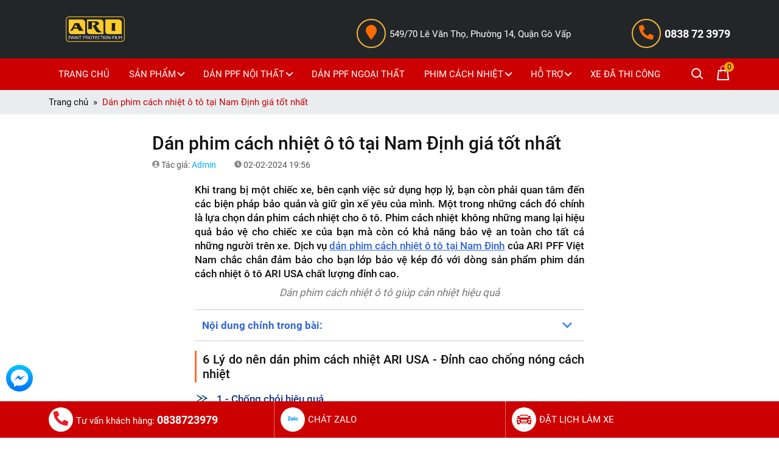

--- FILE ---
content_type: text/html; charset=utf-8
request_url: https://arippfvietnam.com/dan-phim-cach-nhiet-o-to-tai-nam-dinh-gia-tot-nhat-amwt60dn.html
body_size: 70004
content:

<!DOCTYPE html>
<html xmlns="http://www.w3.org/1999/xhtml" lang="vi" xml:lang="vi">
<head prefix="og: https://ogp.me/ns# fb: https://ogp.me/ns/fb# article: https://ogp.me/ns/article#">
    <meta charset="utf-8"/>
    <meta http-equiv="content-type" content="text/html; charset=UTF-8" />
    <meta http-equiv="content-language" content="vi"/>
    <meta http-equiv="X-UA-Compatible" content="IE=edge"/>
    <meta name="theme-color" content="#c00"/>
    <meta name="viewport" content="width=device-width, initial-scale=1"/>
    <meta name="robots" content="index, follow"/>
    <meta name="robots" content="noodp, noydir" />
    <meta name="googlebot" content="index, follow"/>
    <meta name="msnbot" content="index, follow"/>
    <meta name="revisit-after" content="1 days"/>
    
    <meta name="geo.region" content="VN" />
    <meta name="geo.placename" content="Hồ Chí Minh" />
    <meta name="geo.position" content="10.85433, 106.65399" />
    <meta name="ICBM" content="10.85433, 106.65399" />
    <meta name="author" content="ARI PPF VIỆT NAM" />
    <meta name="copyright" content="Copyright © 2023 by ARI PPF VIỆT NAM" />
    <meta property="og:site_name" content="ARI PPF VIỆT NAM" />
    <meta property="og:locale" content="vi_VN" />
    <meta property="fb:app_id" content="" />
    

    <title>Dán phim cách nhiệt ô tô tại Nam Định giá tốt nhất</title>
    <meta name="description" content="Dán phim cách nhiệt ô tô tại Nam Định với thương hiệu ARI có khả năng chống nóng cực đỉnh cho ô tô nhờ vào bề mặt phim có tính chất phản xạ nhiệt cực nhạy bén." />
    <meta property="og:type" content="article" />
    <meta property="og:title" content="Dán phim cách nhiệt ô tô tại Nam Định giá tốt nhất" />
    <meta property="og:description" content="Dán phim cách nhiệt ô tô tại Nam Định với thương hiệu ARI có khả năng chống nóng cực đỉnh cho ô tô nhờ vào bề mặt phim có tính chất phản xạ nhiệt cực nhạy bén." />
    <meta property="og:url" content="https://arippfvietnam.com/dan-phim-cach-nhiet-o-to-tai-nam-dinh-gia-tot-nhat-amwt60dn.html"/>
    <meta property="og:image" content="https://arippfvietnam.com/image/dan-phim-cach-nhiet-o-to-tai-nam-dinh-gia-tot-nhat-rvujb73.jpg"/>
    <meta property="og:image:type" content="image/jpeg" />
    <meta property="og:image:width" content="900" />
    <meta property="og:image:height" content="600" />
    <link rel="canonical" href="https://arippfvietnam.com/dan-phim-cach-nhiet-o-to-tai-nam-dinh-gia-tot-nhat-amwt60dn.html"/>
<script type="application/ld+json">
{
    "@context": "https://schema.org",
    "@type": "NewsArticle",
    "mainEntityOfPage": {
        "@type": "WebPage",
        "@id": "https://arippfvietnam.com/dan-phim-cach-nhiet-o-to-tai-nam-dinh-gia-tot-nhat-amwt60dn.html"
    },
    "headline": "Dán phim cách nhiệt ô tô tại Nam Định giá tốt nhất",
    "image": {
        "@type": "ImageObject",
        "url": "https://arippfvietnam.com/image/dan-phim-cach-nhiet-o-to-tai-nam-dinh-gia-tot-nhat-rvujb73.jpg",
        "height": 900,
        "width": 600
    },
    "aggregateRating": {
        "@type": "AggregateRating",
        "itemReviewed": {
            "@type": "Book",
            "image": "https://arippfvietnam.com/image/dan-phim-cach-nhiet-o-to-tai-nam-dinh-gia-tot-nhat-rvujb73.jpg",
            "name": "Dán phim cách nhiệt ô tô tại Nam Định giá tốt nhất",
            "description": "Dán phim cách nhiệt ô tô tại Nam Định với thương hiệu ARI có khả năng chống nóng cực đỉnh cho ô tô nhờ vào bề mặt phim có tính chất phản xạ nhiệt cực nhạy bén."
        },
        "ratingValue": "5",
        "bestRating": "5",
        "ratingCount": "2"
    },
    "datePublished": "2024-02-02T19:56:00.56",
    "dateModified": "2025-12-16T14:28:55.28",
    "author": {
        "@type": "Person",
        "name": "Admin",
        "url": "https://arippfvietnam.com/author/admin.html"
    },
    "publisher": {
        "@type": "Organization",
        "name": "ARI PPF VIỆT NAM",
        "logo": {
            "@type": "ImageObject",
            "url": "https://arippfvietnam.com/resources/images/logo-publisher.png",
            "width": 300,
            "height": 60
        }
    },
    "description": "Dán phim cách nhiệt ô tô tại Nam Định với thương hiệu ARI có khả năng chống nóng cực đỉnh cho ô tô nhờ vào bề mặt phim có tính chất phản xạ nhiệt cực nhạy bén."
}
</script>

    <link rel="shortcut icon" href="https://arippfvietnam.com/file/logo-ari-1-a589c0g.png"/>
    <link rel="preconnect" href="https://fonts.gstatic.com" crossorigin/>
    <style>
:root{--blue:#007bff;--indigo:#6610f2;--purple:#6f42c1;--pink:#e83e8c;--red:#dc3545;--orange:#fd7e14;--yellow:#ffc107;--green:#28a745;--teal:#20c997;--cyan:#17a2b8;--white:#fff;--gray:#6c757d;--gray-dark:#343a40;--primary:#007bff;--secondary:#6c757d;--success:#28a745;--info:#17a2b8;--warning:#ffc107;--danger:#dc3545;--light:#f8f9fa;--dark:#343a40;--breakpoint-xs:0;--breakpoint-sm:576px;--breakpoint-md:768px;--breakpoint-lg:992px;--breakpoint-xl:1200px;--font-family-sans-serif:-apple-system,BlinkMacSystemFont,"Segoe UI",Roboto,"Helvetica Neue",Arial,"Noto Sans",sans-serif,"Apple Color Emoji","Segoe UI Emoji","Segoe UI Symbol","Noto Color Emoji";--font-family-monospace:SFMono-Regular,Menlo,Monaco,Consolas,"Liberation Mono","Courier New",monospace}*,::after,::before{box-sizing:border-box}html{font-family:sans-serif;line-height:1.15;-webkit-text-size-adjust:100%;-webkit-tap-highlight-color:transparent}article,aside,figcaption,figure,footer,header,hgroup,main,nav,section{display:block}body{margin:0;font-family:-apple-system,BlinkMacSystemFont,"Segoe UI",Roboto,"Helvetica Neue",Arial,"Noto Sans",sans-serif,"Apple Color Emoji","Segoe UI Emoji","Segoe UI Symbol","Noto Color Emoji";font-size:1rem;font-weight:400;line-height:1.5;color:#212529;text-align:left;background-color:#fff}[tabindex="-1"]:focus{outline:0!important}hr{box-sizing:content-box;height:0;overflow:visible}h1,h2,h3,h4,h5,h6{margin-top:0;margin-bottom:.5rem}p{margin-top:0;margin-bottom:1rem}abbr[data-original-title],abbr[title]{text-decoration:underline;-webkit-text-decoration:underline dotted;text-decoration:underline dotted;cursor:help;border-bottom:0;-webkit-text-decoration-skip-ink:none;text-decoration-skip-ink:none}address{margin-bottom:1rem;font-style:normal;line-height:inherit}dl,ol,ul{margin-top:0;margin-bottom:1rem}ol ol,ol ul,ul ol,ul ul{margin-bottom:0}dt{font-weight:700}dd{margin-bottom:.5rem;margin-left:0}blockquote{margin:0 0 1rem}b,strong{font-weight:bolder}small{font-size:80%}sub,sup{position:relative;font-size:75%;line-height:0;vertical-align:baseline}sub{bottom:-.25em}sup{top:-.5em}a{color:#007bff;text-decoration:none;background-color:transparent}a:hover{color:#0056b3;text-decoration:underline}a:not([href]):not([tabindex]){color:inherit;text-decoration:none}a:not([href]):not([tabindex]):focus,a:not([href]):not([tabindex]):hover{color:inherit;text-decoration:none}a:not([href]):not([tabindex]):focus{outline:0}code,kbd,pre,samp{font-family:SFMono-Regular,Menlo,Monaco,Consolas,"Liberation Mono","Courier New",monospace;font-size:1em}pre{margin-top:0;margin-bottom:1rem;overflow:auto}figure{margin:0 0 1rem}img{vertical-align:middle;border-style:none}svg{overflow:hidden;vertical-align:middle}table{border-collapse:collapse}caption{padding-top:.75rem;padding-bottom:.75rem;color:#6c757d;text-align:left;caption-side:bottom}th{text-align:inherit}label{display:inline-block;margin-bottom:.5rem}button{border-radius:0}button:focus{outline:1px dotted;outline:5px auto -webkit-focus-ring-color}button,input,optgroup,select,textarea{margin:0;font-family:inherit;font-size:inherit;line-height:inherit}button,input{overflow:visible}button,select{text-transform:none}select{word-wrap:normal}[type=button],[type=reset],[type=submit],button{-webkit-appearance:button}[type=button]:not(:disabled),[type=reset]:not(:disabled),[type=submit]:not(:disabled),button:not(:disabled){cursor:pointer}[type=button]::-moz-focus-inner,[type=reset]::-moz-focus-inner,[type=submit]::-moz-focus-inner,button::-moz-focus-inner{padding:0;border-style:none}input[type=checkbox],input[type=radio]{box-sizing:border-box;padding:0}input[type=date],input[type=datetime-local],input[type=month],input[type=time]{-webkit-appearance:listbox}textarea{overflow:auto;resize:vertical}fieldset{min-width:0;padding:0;margin:0;border:0}legend{display:block;width:100%;max-width:100%;padding:0;margin-bottom:.5rem;font-size:1.5rem;line-height:inherit;color:inherit;white-space:normal}progress{vertical-align:baseline}[type=number]::-webkit-inner-spin-button,[type=number]::-webkit-outer-spin-button{height:auto}[type=search]{outline-offset:-2px;-webkit-appearance:none}[type=search]::-webkit-search-decoration{-webkit-appearance:none}::-webkit-file-upload-button{font:inherit;-webkit-appearance:button}output{display:inline-block}summary{display:list-item;cursor:pointer}template{display:none}[hidden]{display:none!important}.h1,.h2,.h3,.h4,.h5,.h6,h1,h2,h3,h4,h5,h6{margin-bottom:.5rem;font-weight:500;line-height:1.2}.h1,h1{font-size:2.5rem}.h2,h2{font-size:2rem}.h3,h3{font-size:1.75rem}.h4,h4{font-size:1.5rem}.h5,h5{font-size:1.25rem}.h6,h6{font-size:1rem}.lead{font-size:1.25rem;font-weight:300}.display-1{font-size:6rem;font-weight:300;line-height:1.2}.display-2{font-size:5.5rem;font-weight:300;line-height:1.2}.display-3{font-size:4.5rem;font-weight:300;line-height:1.2}.display-4{font-size:3.5rem;font-weight:300;line-height:1.2}hr{margin-top:1rem;margin-bottom:1rem;border:0;border-top:1px solid rgba(0,0,0,.1)}.small,small{font-size:80%;font-weight:400}.mark,mark{padding:.2em;background-color:#fcf8e3}.list-unstyled{padding-left:0;list-style:none}.list-inline{padding-left:0;list-style:none}.list-inline-item{display:inline-block}.list-inline-item:not(:last-child){margin-right:.5rem}.initialism{font-size:90%;text-transform:uppercase}.blockquote{margin-bottom:1rem;font-size:1.25rem}.blockquote-footer{display:block;font-size:80%;color:#6c757d}.blockquote-footer::before{content:"\2014\00A0"}.img-fluid{max-width:100%;height:auto}.img-thumbnail{padding:.25rem;background-color:#fff;border:1px solid #dee2e6;border-radius:.25rem;max-width:100%;height:auto}.figure{display:inline-block}.figure-img{margin-bottom:.5rem;line-height:1}.figure-caption{font-size:90%;color:#6c757d}code{font-size:87.5%;color:#e83e8c;word-break:break-word}a>code{color:inherit}kbd{padding:.2rem .4rem;font-size:87.5%;color:#fff;background-color:#212529;border-radius:.2rem}kbd kbd{padding:0;font-size:100%;font-weight:700}pre{display:block;font-size:87.5%;color:#212529}pre code{font-size:inherit;color:inherit;word-break:normal}.pre-scrollable{max-height:340px;overflow-y:scroll}.container{width:100%;padding-right:15px;padding-left:15px;margin-right:auto;margin-left:auto}@media (min-width:576px){.container{max-width:540px}}@media (min-width:768px){.container{max-width:720px}}@media (min-width:992px){.container{max-width:960px}}@media (min-width:1200px){.container{max-width:1140px}}.container-fluid{width:100%;padding-right:15px;padding-left:15px;margin-right:auto;margin-left:auto}.row{display:-ms-flexbox;display:flex;-ms-flex-wrap:wrap;flex-wrap:wrap;margin-right:-15px;margin-left:-15px}.no-gutters{margin-right:0;margin-left:0}.no-gutters>.col,.no-gutters>[class*=col-]{padding-right:0;padding-left:0}.col,.col-1,.col-10,.col-11,.col-12,.col-2,.col-3,.col-4,.col-5,.col-6,.col-7,.col-8,.col-9,.col-auto,.col-lg,.col-lg-1,.col-lg-10,.col-lg-11,.col-lg-12,.col-lg-2,.col-lg-3,.col-lg-4,.col-lg-5,.col-lg-6,.col-lg-7,.col-lg-8,.col-lg-9,.col-lg-auto,.col-md,.col-md-1,.col-md-10,.col-md-11,.col-md-12,.col-md-2,.col-md-3,.col-md-4,.col-md-5,.col-md-6,.col-md-7,.col-md-8,.col-md-9,.col-md-auto,.col-sm,.col-sm-1,.col-sm-10,.col-sm-11,.col-sm-12,.col-sm-2,.col-sm-3,.col-sm-4,.col-sm-5,.col-sm-6,.col-sm-7,.col-sm-8,.col-sm-9,.col-sm-auto,.col-xl,.col-xl-1,.col-xl-10,.col-xl-11,.col-xl-12,.col-xl-2,.col-xl-3,.col-xl-4,.col-xl-5,.col-xl-6,.col-xl-7,.col-xl-8,.col-xl-9,.col-xl-auto{position:relative;width:100%;padding-right:15px;padding-left:15px}.col{-ms-flex-preferred-size:0;flex-basis:0;-ms-flex-positive:1;flex-grow:1;max-width:100%}.col-auto{-ms-flex:0 0 auto;flex:0 0 auto;width:auto;max-width:100%}.col-1{-ms-flex:0 0 8.333333%;flex:0 0 8.333333%;max-width:8.333333%}.col-2{-ms-flex:0 0 16.666667%;flex:0 0 16.666667%;max-width:16.666667%}.col-3{-ms-flex:0 0 25%;flex:0 0 25%;max-width:25%}.col-4{-ms-flex:0 0 33.333333%;flex:0 0 33.333333%;max-width:33.333333%}.col-5{-ms-flex:0 0 41.666667%;flex:0 0 41.666667%;max-width:41.666667%}.col-6{-ms-flex:0 0 50%;flex:0 0 50%;max-width:50%}.col-7{-ms-flex:0 0 58.333333%;flex:0 0 58.333333%;max-width:58.333333%}.col-8{-ms-flex:0 0 66.666667%;flex:0 0 66.666667%;max-width:66.666667%}.col-9{-ms-flex:0 0 75%;flex:0 0 75%;max-width:75%}.col-10{-ms-flex:0 0 83.333333%;flex:0 0 83.333333%;max-width:83.333333%}.col-11{-ms-flex:0 0 91.666667%;flex:0 0 91.666667%;max-width:91.666667%}.col-12{-ms-flex:0 0 100%;flex:0 0 100%;max-width:100%}.order-first{-ms-flex-order:-1;order:-1}.order-last{-ms-flex-order:13;order:13}.order-0{-ms-flex-order:0;order:0}.order-1{-ms-flex-order:1;order:1}.order-2{-ms-flex-order:2;order:2}.order-3{-ms-flex-order:3;order:3}.order-4{-ms-flex-order:4;order:4}.order-5{-ms-flex-order:5;order:5}.order-6{-ms-flex-order:6;order:6}.order-7{-ms-flex-order:7;order:7}.order-8{-ms-flex-order:8;order:8}.order-9{-ms-flex-order:9;order:9}.order-10{-ms-flex-order:10;order:10}.order-11{-ms-flex-order:11;order:11}.order-12{-ms-flex-order:12;order:12}.offset-1{margin-left:8.333333%}.offset-2{margin-left:16.666667%}.offset-3{margin-left:25%}.offset-4{margin-left:33.333333%}.offset-5{margin-left:41.666667%}.offset-6{margin-left:50%}.offset-7{margin-left:58.333333%}.offset-8{margin-left:66.666667%}.offset-9{margin-left:75%}.offset-10{margin-left:83.333333%}.offset-11{margin-left:91.666667%}@media (min-width:576px){.col-sm{-ms-flex-preferred-size:0;flex-basis:0;-ms-flex-positive:1;flex-grow:1;max-width:100%}.col-sm-auto{-ms-flex:0 0 auto;flex:0 0 auto;width:auto;max-width:100%}.col-sm-1{-ms-flex:0 0 8.333333%;flex:0 0 8.333333%;max-width:8.333333%}.col-sm-2{-ms-flex:0 0 16.666667%;flex:0 0 16.666667%;max-width:16.666667%}.col-sm-3{-ms-flex:0 0 25%;flex:0 0 25%;max-width:25%}.col-sm-4{-ms-flex:0 0 33.333333%;flex:0 0 33.333333%;max-width:33.333333%}.col-sm-5{-ms-flex:0 0 41.666667%;flex:0 0 41.666667%;max-width:41.666667%}.col-sm-6{-ms-flex:0 0 50%;flex:0 0 50%;max-width:50%}.col-sm-7{-ms-flex:0 0 58.333333%;flex:0 0 58.333333%;max-width:58.333333%}.col-sm-8{-ms-flex:0 0 66.666667%;flex:0 0 66.666667%;max-width:66.666667%}.col-sm-9{-ms-flex:0 0 75%;flex:0 0 75%;max-width:75%}.col-sm-10{-ms-flex:0 0 83.333333%;flex:0 0 83.333333%;max-width:83.333333%}.col-sm-11{-ms-flex:0 0 91.666667%;flex:0 0 91.666667%;max-width:91.666667%}.col-sm-12{-ms-flex:0 0 100%;flex:0 0 100%;max-width:100%}.order-sm-first{-ms-flex-order:-1;order:-1}.order-sm-last{-ms-flex-order:13;order:13}.order-sm-0{-ms-flex-order:0;order:0}.order-sm-1{-ms-flex-order:1;order:1}.order-sm-2{-ms-flex-order:2;order:2}.order-sm-3{-ms-flex-order:3;order:3}.order-sm-4{-ms-flex-order:4;order:4}.order-sm-5{-ms-flex-order:5;order:5}.order-sm-6{-ms-flex-order:6;order:6}.order-sm-7{-ms-flex-order:7;order:7}.order-sm-8{-ms-flex-order:8;order:8}.order-sm-9{-ms-flex-order:9;order:9}.order-sm-10{-ms-flex-order:10;order:10}.order-sm-11{-ms-flex-order:11;order:11}.order-sm-12{-ms-flex-order:12;order:12}.offset-sm-0{margin-left:0}.offset-sm-1{margin-left:8.333333%}.offset-sm-2{margin-left:16.666667%}.offset-sm-3{margin-left:25%}.offset-sm-4{margin-left:33.333333%}.offset-sm-5{margin-left:41.666667%}.offset-sm-6{margin-left:50%}.offset-sm-7{margin-left:58.333333%}.offset-sm-8{margin-left:66.666667%}.offset-sm-9{margin-left:75%}.offset-sm-10{margin-left:83.333333%}.offset-sm-11{margin-left:91.666667%}}@media (min-width:768px){.col-md{-ms-flex-preferred-size:0;flex-basis:0;-ms-flex-positive:1;flex-grow:1;max-width:100%}.col-md-auto{-ms-flex:0 0 auto;flex:0 0 auto;width:auto;max-width:100%}.col-md-1{-ms-flex:0 0 8.333333%;flex:0 0 8.333333%;max-width:8.333333%}.col-md-2{-ms-flex:0 0 16.666667%;flex:0 0 16.666667%;max-width:16.666667%}.col-md-3{-ms-flex:0 0 25%;flex:0 0 25%;max-width:25%}.col-md-4{-ms-flex:0 0 33.333333%;flex:0 0 33.333333%;max-width:33.333333%}.col-md-5{-ms-flex:0 0 41.666667%;flex:0 0 41.666667%;max-width:41.666667%}.col-md-6{-ms-flex:0 0 50%;flex:0 0 50%;max-width:50%}.col-md-7{-ms-flex:0 0 58.333333%;flex:0 0 58.333333%;max-width:58.333333%}.col-md-8{-ms-flex:0 0 66.666667%;flex:0 0 66.666667%;max-width:66.666667%}.col-md-9{-ms-flex:0 0 75%;flex:0 0 75%;max-width:75%}.col-md-10{-ms-flex:0 0 83.333333%;flex:0 0 83.333333%;max-width:83.333333%}.col-md-11{-ms-flex:0 0 91.666667%;flex:0 0 91.666667%;max-width:91.666667%}.col-md-12{-ms-flex:0 0 100%;flex:0 0 100%;max-width:100%}.order-md-first{-ms-flex-order:-1;order:-1}.order-md-last{-ms-flex-order:13;order:13}.order-md-0{-ms-flex-order:0;order:0}.order-md-1{-ms-flex-order:1;order:1}.order-md-2{-ms-flex-order:2;order:2}.order-md-3{-ms-flex-order:3;order:3}.order-md-4{-ms-flex-order:4;order:4}.order-md-5{-ms-flex-order:5;order:5}.order-md-6{-ms-flex-order:6;order:6}.order-md-7{-ms-flex-order:7;order:7}.order-md-8{-ms-flex-order:8;order:8}.order-md-9{-ms-flex-order:9;order:9}.order-md-10{-ms-flex-order:10;order:10}.order-md-11{-ms-flex-order:11;order:11}.order-md-12{-ms-flex-order:12;order:12}.offset-md-0{margin-left:0}.offset-md-1{margin-left:8.333333%}.offset-md-2{margin-left:16.666667%}.offset-md-3{margin-left:25%}.offset-md-4{margin-left:33.333333%}.offset-md-5{margin-left:41.666667%}.offset-md-6{margin-left:50%}.offset-md-7{margin-left:58.333333%}.offset-md-8{margin-left:66.666667%}.offset-md-9{margin-left:75%}.offset-md-10{margin-left:83.333333%}.offset-md-11{margin-left:91.666667%}}@media (min-width:992px){.col-lg{-ms-flex-preferred-size:0;flex-basis:0;-ms-flex-positive:1;flex-grow:1;max-width:100%}.col-lg-auto{-ms-flex:0 0 auto;flex:0 0 auto;width:auto;max-width:100%}.col-lg-1{-ms-flex:0 0 8.333333%;flex:0 0 8.333333%;max-width:8.333333%}.col-lg-2{-ms-flex:0 0 16.666667%;flex:0 0 16.666667%;max-width:16.666667%}.col-lg-3{-ms-flex:0 0 25%;flex:0 0 25%;max-width:25%}.col-lg-4{-ms-flex:0 0 33.333333%;flex:0 0 33.333333%;max-width:33.333333%}.col-lg-5{-ms-flex:0 0 41.666667%;flex:0 0 41.666667%;max-width:41.666667%}.col-lg-6{-ms-flex:0 0 50%;flex:0 0 50%;max-width:50%}.col-lg-7{-ms-flex:0 0 58.333333%;flex:0 0 58.333333%;max-width:58.333333%}.col-lg-8{-ms-flex:0 0 66.666667%;flex:0 0 66.666667%;max-width:66.666667%}.col-lg-9{-ms-flex:0 0 75%;flex:0 0 75%;max-width:75%}.col-lg-10{-ms-flex:0 0 83.333333%;flex:0 0 83.333333%;max-width:83.333333%}.col-lg-11{-ms-flex:0 0 91.666667%;flex:0 0 91.666667%;max-width:91.666667%}.col-lg-12{-ms-flex:0 0 100%;flex:0 0 100%;max-width:100%}.order-lg-first{-ms-flex-order:-1;order:-1}.order-lg-last{-ms-flex-order:13;order:13}.order-lg-0{-ms-flex-order:0;order:0}.order-lg-1{-ms-flex-order:1;order:1}.order-lg-2{-ms-flex-order:2;order:2}.order-lg-3{-ms-flex-order:3;order:3}.order-lg-4{-ms-flex-order:4;order:4}.order-lg-5{-ms-flex-order:5;order:5}.order-lg-6{-ms-flex-order:6;order:6}.order-lg-7{-ms-flex-order:7;order:7}.order-lg-8{-ms-flex-order:8;order:8}.order-lg-9{-ms-flex-order:9;order:9}.order-lg-10{-ms-flex-order:10;order:10}.order-lg-11{-ms-flex-order:11;order:11}.order-lg-12{-ms-flex-order:12;order:12}.offset-lg-0{margin-left:0}.offset-lg-1{margin-left:8.333333%}.offset-lg-2{margin-left:16.666667%}.offset-lg-3{margin-left:25%}.offset-lg-4{margin-left:33.333333%}.offset-lg-5{margin-left:41.666667%}.offset-lg-6{margin-left:50%}.offset-lg-7{margin-left:58.333333%}.offset-lg-8{margin-left:66.666667%}.offset-lg-9{margin-left:75%}.offset-lg-10{margin-left:83.333333%}.offset-lg-11{margin-left:91.666667%}}@media (min-width:1200px){.col-xl{-ms-flex-preferred-size:0;flex-basis:0;-ms-flex-positive:1;flex-grow:1;max-width:100%}.col-xl-auto{-ms-flex:0 0 auto;flex:0 0 auto;width:auto;max-width:100%}.col-xl-1{-ms-flex:0 0 8.333333%;flex:0 0 8.333333%;max-width:8.333333%}.col-xl-2{-ms-flex:0 0 16.666667%;flex:0 0 16.666667%;max-width:16.666667%}.col-xl-3{-ms-flex:0 0 25%;flex:0 0 25%;max-width:25%}.col-xl-4{-ms-flex:0 0 33.333333%;flex:0 0 33.333333%;max-width:33.333333%}.col-xl-5{-ms-flex:0 0 41.666667%;flex:0 0 41.666667%;max-width:41.666667%}.col-xl-6{-ms-flex:0 0 50%;flex:0 0 50%;max-width:50%}.col-xl-7{-ms-flex:0 0 58.333333%;flex:0 0 58.333333%;max-width:58.333333%}.col-xl-8{-ms-flex:0 0 66.666667%;flex:0 0 66.666667%;max-width:66.666667%}.col-xl-9{-ms-flex:0 0 75%;flex:0 0 75%;max-width:75%}.col-xl-10{-ms-flex:0 0 83.333333%;flex:0 0 83.333333%;max-width:83.333333%}.col-xl-11{-ms-flex:0 0 91.666667%;flex:0 0 91.666667%;max-width:91.666667%}.col-xl-12{-ms-flex:0 0 100%;flex:0 0 100%;max-width:100%}.order-xl-first{-ms-flex-order:-1;order:-1}.order-xl-last{-ms-flex-order:13;order:13}.order-xl-0{-ms-flex-order:0;order:0}.order-xl-1{-ms-flex-order:1;order:1}.order-xl-2{-ms-flex-order:2;order:2}.order-xl-3{-ms-flex-order:3;order:3}.order-xl-4{-ms-flex-order:4;order:4}.order-xl-5{-ms-flex-order:5;order:5}.order-xl-6{-ms-flex-order:6;order:6}.order-xl-7{-ms-flex-order:7;order:7}.order-xl-8{-ms-flex-order:8;order:8}.order-xl-9{-ms-flex-order:9;order:9}.order-xl-10{-ms-flex-order:10;order:10}.order-xl-11{-ms-flex-order:11;order:11}.order-xl-12{-ms-flex-order:12;order:12}.offset-xl-0{margin-left:0}.offset-xl-1{margin-left:8.333333%}.offset-xl-2{margin-left:16.666667%}.offset-xl-3{margin-left:25%}.offset-xl-4{margin-left:33.333333%}.offset-xl-5{margin-left:41.666667%}.offset-xl-6{margin-left:50%}.offset-xl-7{margin-left:58.333333%}.offset-xl-8{margin-left:66.666667%}.offset-xl-9{margin-left:75%}.offset-xl-10{margin-left:83.333333%}.offset-xl-11{margin-left:91.666667%}}.table{width:100%;margin-bottom:1rem;color:#212529}.table td,.table th{padding:.75rem;vertical-align:top;border-top:1px solid #dee2e6}.table thead th{vertical-align:bottom;border-bottom:2px solid #dee2e6}.table tbody+tbody{border-top:2px solid #dee2e6}.table-sm td,.table-sm th{padding:.3rem}.table-bordered{border:1px solid #dee2e6}.table-bordered td,.table-bordered th{border:1px solid #dee2e6}.table-bordered thead td,.table-bordered thead th{border-bottom-width:2px}.table-borderless tbody+tbody,.table-borderless td,.table-borderless th,.table-borderless thead th{border:0}.table-striped tbody tr:nth-of-type(odd){background-color:rgba(0,0,0,.05)}.table-hover tbody tr:hover{color:#212529;background-color:rgba(0,0,0,.075)}.table-primary,.table-primary>td,.table-primary>th{background-color:#b8daff}.table-primary tbody+tbody,.table-primary td,.table-primary th,.table-primary thead th{border-color:#7abaff}.table-hover .table-primary:hover{background-color:#9fcdff}.table-hover .table-primary:hover>td,.table-hover .table-primary:hover>th{background-color:#9fcdff}.table-secondary,.table-secondary>td,.table-secondary>th{background-color:#d6d8db}.table-secondary tbody+tbody,.table-secondary td,.table-secondary th,.table-secondary thead th{border-color:#b3b7bb}.table-hover .table-secondary:hover{background-color:#c8cbcf}.table-hover .table-secondary:hover>td,.table-hover .table-secondary:hover>th{background-color:#c8cbcf}.table-success,.table-success>td,.table-success>th{background-color:#c3e6cb}.table-success tbody+tbody,.table-success td,.table-success th,.table-success thead th{border-color:#8fd19e}.table-hover .table-success:hover{background-color:#b1dfbb}.table-hover .table-success:hover>td,.table-hover .table-success:hover>th{background-color:#b1dfbb}.table-info,.table-info>td,.table-info>th{background-color:#bee5eb}.table-info tbody+tbody,.table-info td,.table-info th,.table-info thead th{border-color:#86cfda}.table-hover .table-info:hover{background-color:#abdde5}.table-hover .table-info:hover>td,.table-hover .table-info:hover>th{background-color:#abdde5}.table-warning,.table-warning>td,.table-warning>th{background-color:#ffeeba}.table-warning tbody+tbody,.table-warning td,.table-warning th,.table-warning thead th{border-color:#ffdf7e}.table-hover .table-warning:hover{background-color:#ffe8a1}.table-hover .table-warning:hover>td,.table-hover .table-warning:hover>th{background-color:#ffe8a1}.table-danger,.table-danger>td,.table-danger>th{background-color:#f5c6cb}.table-danger tbody+tbody,.table-danger td,.table-danger th,.table-danger thead th{border-color:#ed969e}.table-hover .table-danger:hover{background-color:#f1b0b7}.table-hover .table-danger:hover>td,.table-hover .table-danger:hover>th{background-color:#f1b0b7}.table-light,.table-light>td,.table-light>th{background-color:#fdfdfe}.table-light tbody+tbody,.table-light td,.table-light th,.table-light thead th{border-color:#fbfcfc}.table-hover .table-light:hover{background-color:#ececf6}.table-hover .table-light:hover>td,.table-hover .table-light:hover>th{background-color:#ececf6}.table-dark,.table-dark>td,.table-dark>th{background-color:#c6c8ca}.table-dark tbody+tbody,.table-dark td,.table-dark th,.table-dark thead th{border-color:#95999c}.table-hover .table-dark:hover{background-color:#b9bbbe}.table-hover .table-dark:hover>td,.table-hover .table-dark:hover>th{background-color:#b9bbbe}.table-active,.table-active>td,.table-active>th{background-color:rgba(0,0,0,.075)}.table-hover .table-active:hover{background-color:rgba(0,0,0,.075)}.table-hover .table-active:hover>td,.table-hover .table-active:hover>th{background-color:rgba(0,0,0,.075)}.table .thead-dark th{color:#fff;background-color:#343a40;border-color:#454d55}.table .thead-light th{color:#495057;background-color:#e9ecef;border-color:#dee2e6}.table-dark{color:#fff;background-color:#343a40}.table-dark td,.table-dark th,.table-dark thead th{border-color:#454d55}.table-dark.table-bordered{border:0}.table-dark.table-striped tbody tr:nth-of-type(odd){background-color:rgba(255,255,255,.05)}.table-dark.table-hover tbody tr:hover{color:#fff;background-color:rgba(255,255,255,.075)}@media (max-width:575.98px){.table-responsive-sm{display:block;width:100%;overflow-x:auto;-webkit-overflow-scrolling:touch}.table-responsive-sm>.table-bordered{border:0}}@media (max-width:767.98px){.table-responsive-md{display:block;width:100%;overflow-x:auto;-webkit-overflow-scrolling:touch}.table-responsive-md>.table-bordered{border:0}}@media (max-width:991.98px){.table-responsive-lg{display:block;width:100%;overflow-x:auto;-webkit-overflow-scrolling:touch}.table-responsive-lg>.table-bordered{border:0}}@media (max-width:1199.98px){.table-responsive-xl{display:block;width:100%;overflow-x:auto;-webkit-overflow-scrolling:touch}.table-responsive-xl>.table-bordered{border:0}}.table-responsive{display:block;width:100%;overflow-x:auto;-webkit-overflow-scrolling:touch}.table-responsive>.table-bordered{border:0}.form-control{display:block;width:100%;height:calc(1.5em + .75rem + 2px);padding:.375rem .75rem;font-size:1rem;font-weight:400;line-height:1.5;color:#495057;background-color:#fff;background-clip:padding-box;border:1px solid #ced4da;border-radius:.25rem;transition:border-color .15s ease-in-out,box-shadow .15s ease-in-out}@media (prefers-reduced-motion:reduce){.form-control{transition:none}}.form-control::-ms-expand{background-color:transparent;border:0}.form-control:focus{color:#495057;background-color:#fff;border-color:#80bdff;outline:0;box-shadow:0 0 0 .2rem rgba(0,123,255,.25)}.form-control::-webkit-input-placeholder{color:#6c757d;opacity:1}.form-control::-moz-placeholder{color:#6c757d;opacity:1}.form-control:-ms-input-placeholder{color:#6c757d;opacity:1}.form-control::-ms-input-placeholder{color:#6c757d;opacity:1}.form-control::placeholder{color:#6c757d;opacity:1}.form-control:disabled,.form-control[readonly]{background-color:#e9ecef;opacity:1}select.form-control:focus::-ms-value{color:#495057;background-color:#fff}.form-control-file,.form-control-range{display:block;width:100%}.col-form-label{padding-top:calc(.375rem + 1px);padding-bottom:calc(.375rem + 1px);margin-bottom:0;font-size:inherit;line-height:1.5}.col-form-label-lg{padding-top:calc(.5rem + 1px);padding-bottom:calc(.5rem + 1px);font-size:1.25rem;line-height:1.5}.col-form-label-sm{padding-top:calc(.25rem + 1px);padding-bottom:calc(.25rem + 1px);font-size:.875rem;line-height:1.5}.form-control-plaintext{display:block;width:100%;padding-top:.375rem;padding-bottom:.375rem;margin-bottom:0;line-height:1.5;color:#212529;background-color:transparent;border:solid transparent;border-width:1px 0}.form-control-plaintext.form-control-lg,.form-control-plaintext.form-control-sm{padding-right:0;padding-left:0}.form-control-sm{height:calc(1.5em + .5rem + 2px);padding:.25rem .5rem;font-size:.875rem;line-height:1.5;border-radius:.2rem}.form-control-lg{height:calc(1.5em + 1rem + 2px);padding:.5rem 1rem;font-size:1.25rem;line-height:1.5;border-radius:.3rem}select.form-control[multiple],select.form-control[size]{height:auto}textarea.form-control{height:auto}.form-group{margin-bottom:1rem}.form-text{display:block;margin-top:.25rem}.form-row{display:-ms-flexbox;display:flex;-ms-flex-wrap:wrap;flex-wrap:wrap;margin-right:-5px;margin-left:-5px}.form-row>.col,.form-row>[class*=col-]{padding-right:5px;padding-left:5px}.form-check{position:relative;display:block;padding-left:1.25rem}.form-check-input{position:absolute;margin-top:.3rem;margin-left:-1.25rem}.form-check-input:disabled~.form-check-label{color:#6c757d}.form-check-label{margin-bottom:0}.form-check-inline{display:-ms-inline-flexbox;display:inline-flex;-ms-flex-align:center;align-items:center;padding-left:0;margin-right:.75rem}.form-check-inline .form-check-input{position:static;margin-top:0;margin-right:.3125rem;margin-left:0}.valid-feedback{display:none;width:100%;margin-top:.25rem;font-size:80%;color:#28a745}.valid-tooltip{position:absolute;top:100%;z-index:5;display:none;max-width:100%;padding:.25rem .5rem;margin-top:.1rem;font-size:.875rem;line-height:1.5;color:#fff;background-color:rgba(40,167,69,.9);border-radius:.25rem}.form-control.is-valid,.was-validated .form-control:valid{border-color:#28a745;padding-right:calc(1.5em + .75rem);background-image:url("data:image/svg+xml,%3csvg xmlns='http://www.w3.org/2000/svg' viewBox='0 0 8 8'%3e%3cpath fill='%2328a745' d='M2.3 6.73L.6 4.53c-.4-1.04.46-1.4 1.1-.8l1.1 1.4 3.4-3.8c.6-.63 1.6-.27 1.2.7l-4 4.6c-.43.5-.8.4-1.1.1z'/%3e%3c/svg%3e");background-repeat:no-repeat;background-position:center right calc(.375em + .1875rem);background-size:calc(.75em + .375rem) calc(.75em + .375rem)}.form-control.is-valid:focus,.was-validated .form-control:valid:focus{border-color:#28a745;box-shadow:0 0 0 .2rem rgba(40,167,69,.25)}.form-control.is-valid~.valid-feedback,.form-control.is-valid~.valid-tooltip,.was-validated .form-control:valid~.valid-feedback,.was-validated .form-control:valid~.valid-tooltip{display:block}.was-validated textarea.form-control:valid,textarea.form-control.is-valid{padding-right:calc(1.5em + .75rem);background-position:top calc(.375em + .1875rem) right calc(.375em + .1875rem)}.custom-select.is-valid,.was-validated .custom-select:valid{border-color:#28a745;padding-right:calc((1em + .75rem) * 3 / 4 + 1.75rem);background:url("data:image/svg+xml,%3csvg xmlns='http://www.w3.org/2000/svg' viewBox='0 0 4 5'%3e%3cpath fill='%23343a40' d='M2 0L0 2h4zm0 5L0 3h4z'/%3e%3c/svg%3e") no-repeat right .75rem center/8px 10px,url("data:image/svg+xml,%3csvg xmlns='http://www.w3.org/2000/svg' viewBox='0 0 8 8'%3e%3cpath fill='%2328a745' d='M2.3 6.73L.6 4.53c-.4-1.04.46-1.4 1.1-.8l1.1 1.4 3.4-3.8c.6-.63 1.6-.27 1.2.7l-4 4.6c-.43.5-.8.4-1.1.1z'/%3e%3c/svg%3e") #fff no-repeat center right 1.75rem/calc(.75em + .375rem) calc(.75em + .375rem)}.custom-select.is-valid:focus,.was-validated .custom-select:valid:focus{border-color:#28a745;box-shadow:0 0 0 .2rem rgba(40,167,69,.25)}.custom-select.is-valid~.valid-feedback,.custom-select.is-valid~.valid-tooltip,.was-validated .custom-select:valid~.valid-feedback,.was-validated .custom-select:valid~.valid-tooltip{display:block}.form-control-file.is-valid~.valid-feedback,.form-control-file.is-valid~.valid-tooltip,.was-validated .form-control-file:valid~.valid-feedback,.was-validated .form-control-file:valid~.valid-tooltip{display:block}.form-check-input.is-valid~.form-check-label,.was-validated .form-check-input:valid~.form-check-label{color:#28a745}.form-check-input.is-valid~.valid-feedback,.form-check-input.is-valid~.valid-tooltip,.was-validated .form-check-input:valid~.valid-feedback,.was-validated .form-check-input:valid~.valid-tooltip{display:block}.custom-control-input.is-valid~.custom-control-label,.was-validated .custom-control-input:valid~.custom-control-label{color:#28a745}.custom-control-input.is-valid~.custom-control-label::before,.was-validated .custom-control-input:valid~.custom-control-label::before{border-color:#28a745}.custom-control-input.is-valid~.valid-feedback,.custom-control-input.is-valid~.valid-tooltip,.was-validated .custom-control-input:valid~.valid-feedback,.was-validated .custom-control-input:valid~.valid-tooltip{display:block}.custom-control-input.is-valid:checked~.custom-control-label::before,.was-validated .custom-control-input:valid:checked~.custom-control-label::before{border-color:#34ce57;background-color:#34ce57}.custom-control-input.is-valid:focus~.custom-control-label::before,.was-validated .custom-control-input:valid:focus~.custom-control-label::before{box-shadow:0 0 0 .2rem rgba(40,167,69,.25)}.custom-control-input.is-valid:focus:not(:checked)~.custom-control-label::before,.was-validated .custom-control-input:valid:focus:not(:checked)~.custom-control-label::before{border-color:#28a745}.custom-file-input.is-valid~.custom-file-label,.was-validated .custom-file-input:valid~.custom-file-label{border-color:#28a745}.custom-file-input.is-valid~.valid-feedback,.custom-file-input.is-valid~.valid-tooltip,.was-validated .custom-file-input:valid~.valid-feedback,.was-validated .custom-file-input:valid~.valid-tooltip{display:block}.custom-file-input.is-valid:focus~.custom-file-label,.was-validated .custom-file-input:valid:focus~.custom-file-label{border-color:#28a745;box-shadow:0 0 0 .2rem rgba(40,167,69,.25)}.invalid-feedback{display:none;width:100%;margin-top:.25rem;font-size:80%;color:#dc3545}.invalid-tooltip{position:absolute;top:100%;z-index:5;display:none;max-width:100%;padding:.25rem .5rem;margin-top:.1rem;font-size:.875rem;line-height:1.5;color:#fff;background-color:rgba(220,53,69,.9);border-radius:.25rem}.form-control.is-invalid,.was-validated .form-control:invalid{border-color:#dc3545;padding-right:calc(1.5em + .75rem);background-image:url("data:image/svg+xml,%3csvg xmlns='http://www.w3.org/2000/svg' fill='%23dc3545' viewBox='-2 -2 7 7'%3e%3cpath stroke='%23dc3545' d='M0 0l3 3m0-3L0 3'/%3e%3ccircle r='.5'/%3e%3ccircle cx='3' r='.5'/%3e%3ccircle cy='3' r='.5'/%3e%3ccircle cx='3' cy='3' r='.5'/%3e%3c/svg%3E");background-repeat:no-repeat;background-position:center right calc(.375em + .1875rem);background-size:calc(.75em + .375rem) calc(.75em + .375rem)}.form-control.is-invalid:focus,.was-validated .form-control:invalid:focus{border-color:#dc3545;box-shadow:0 0 0 .2rem rgba(220,53,69,.25)}.form-control.is-invalid~.invalid-feedback,.form-control.is-invalid~.invalid-tooltip,.was-validated .form-control:invalid~.invalid-feedback,.was-validated .form-control:invalid~.invalid-tooltip{display:block}.was-validated textarea.form-control:invalid,textarea.form-control.is-invalid{padding-right:calc(1.5em + .75rem);background-position:top calc(.375em + .1875rem) right calc(.375em + .1875rem)}.custom-select.is-invalid,.was-validated .custom-select:invalid{border-color:#dc3545;padding-right:calc((1em + .75rem) * 3 / 4 + 1.75rem);background:url("data:image/svg+xml,%3csvg xmlns='http://www.w3.org/2000/svg' viewBox='0 0 4 5'%3e%3cpath fill='%23343a40' d='M2 0L0 2h4zm0 5L0 3h4z'/%3e%3c/svg%3e") no-repeat right .75rem center/8px 10px,url("data:image/svg+xml,%3csvg xmlns='http://www.w3.org/2000/svg' fill='%23dc3545' viewBox='-2 -2 7 7'%3e%3cpath stroke='%23dc3545' d='M0 0l3 3m0-3L0 3'/%3e%3ccircle r='.5'/%3e%3ccircle cx='3' r='.5'/%3e%3ccircle cy='3' r='.5'/%3e%3ccircle cx='3' cy='3' r='.5'/%3e%3c/svg%3E") #fff no-repeat center right 1.75rem/calc(.75em + .375rem) calc(.75em + .375rem)}.custom-select.is-invalid:focus,.was-validated .custom-select:invalid:focus{border-color:#dc3545;box-shadow:0 0 0 .2rem rgba(220,53,69,.25)}.custom-select.is-invalid~.invalid-feedback,.custom-select.is-invalid~.invalid-tooltip,.was-validated .custom-select:invalid~.invalid-feedback,.was-validated .custom-select:invalid~.invalid-tooltip{display:block}.form-control-file.is-invalid~.invalid-feedback,.form-control-file.is-invalid~.invalid-tooltip,.was-validated .form-control-file:invalid~.invalid-feedback,.was-validated .form-control-file:invalid~.invalid-tooltip{display:block}.form-check-input.is-invalid~.form-check-label,.was-validated .form-check-input:invalid~.form-check-label{color:#dc3545}.form-check-input.is-invalid~.invalid-feedback,.form-check-input.is-invalid~.invalid-tooltip,.was-validated .form-check-input:invalid~.invalid-feedback,.was-validated .form-check-input:invalid~.invalid-tooltip{display:block}.custom-control-input.is-invalid~.custom-control-label,.was-validated .custom-control-input:invalid~.custom-control-label{color:#dc3545}.custom-control-input.is-invalid~.custom-control-label::before,.was-validated .custom-control-input:invalid~.custom-control-label::before{border-color:#dc3545}.custom-control-input.is-invalid~.invalid-feedback,.custom-control-input.is-invalid~.invalid-tooltip,.was-validated .custom-control-input:invalid~.invalid-feedback,.was-validated .custom-control-input:invalid~.invalid-tooltip{display:block}.custom-control-input.is-invalid:checked~.custom-control-label::before,.was-validated .custom-control-input:invalid:checked~.custom-control-label::before{border-color:#e4606d;background-color:#e4606d}.custom-control-input.is-invalid:focus~.custom-control-label::before,.was-validated .custom-control-input:invalid:focus~.custom-control-label::before{box-shadow:0 0 0 .2rem rgba(220,53,69,.25)}.custom-control-input.is-invalid:focus:not(:checked)~.custom-control-label::before,.was-validated .custom-control-input:invalid:focus:not(:checked)~.custom-control-label::before{border-color:#dc3545}.custom-file-input.is-invalid~.custom-file-label,.was-validated .custom-file-input:invalid~.custom-file-label{border-color:#dc3545}.custom-file-input.is-invalid~.invalid-feedback,.custom-file-input.is-invalid~.invalid-tooltip,.was-validated .custom-file-input:invalid~.invalid-feedback,.was-validated .custom-file-input:invalid~.invalid-tooltip{display:block}.custom-file-input.is-invalid:focus~.custom-file-label,.was-validated .custom-file-input:invalid:focus~.custom-file-label{border-color:#dc3545;box-shadow:0 0 0 .2rem rgba(220,53,69,.25)}.form-inline{display:-ms-flexbox;display:flex;-ms-flex-flow:row wrap;flex-flow:row wrap;-ms-flex-align:center;align-items:center}.form-inline .form-check{width:100%}@media (min-width:576px){.form-inline label{display:-ms-flexbox;display:flex;-ms-flex-align:center;align-items:center;-ms-flex-pack:center;justify-content:center;margin-bottom:0}.form-inline .form-group{display:-ms-flexbox;display:flex;-ms-flex:0 0 auto;flex:0 0 auto;-ms-flex-flow:row wrap;flex-flow:row wrap;-ms-flex-align:center;align-items:center;margin-bottom:0}.form-inline .form-control{display:inline-block;width:auto;vertical-align:middle}.form-inline .form-control-plaintext{display:inline-block}.form-inline .custom-select,.form-inline .input-group{width:auto}.form-inline .form-check{display:-ms-flexbox;display:flex;-ms-flex-align:center;align-items:center;-ms-flex-pack:center;justify-content:center;width:auto;padding-left:0}.form-inline .form-check-input{position:relative;-ms-flex-negative:0;flex-shrink:0;margin-top:0;margin-right:.25rem;margin-left:0}.form-inline .custom-control{-ms-flex-align:center;align-items:center;-ms-flex-pack:center;justify-content:center}.form-inline .custom-control-label{margin-bottom:0}}.btn{display:inline-block;font-weight:400;color:#212529;text-align:center;vertical-align:middle;-webkit-user-select:none;-moz-user-select:none;-ms-user-select:none;user-select:none;background-color:transparent;border:1px solid transparent;padding:.375rem .75rem;font-size:1rem;line-height:1.5;border-radius:.25rem;transition:color .15s ease-in-out,background-color .15s ease-in-out,border-color .15s ease-in-out,box-shadow .15s ease-in-out}@media (prefers-reduced-motion:reduce){.btn{transition:none}}.btn:hover{color:#212529;text-decoration:none}.btn.focus,.btn:focus{outline:0;box-shadow:0 0 0 .2rem rgba(0,123,255,.25)}.btn.disabled,.btn:disabled{opacity:.65}a.btn.disabled,fieldset:disabled a.btn{pointer-events:none}.btn-primary{color:#fff;background-color:#007bff;border-color:#007bff}.btn-primary:hover{color:#fff;background-color:#0069d9;border-color:#0062cc}.btn-primary.focus,.btn-primary:focus{box-shadow:0 0 0 .2rem rgba(38,143,255,.5)}.btn-primary.disabled,.btn-primary:disabled{color:#fff;background-color:#007bff;border-color:#007bff}.btn-primary:not(:disabled):not(.disabled).active,.btn-primary:not(:disabled):not(.disabled):active,.show>.btn-primary.dropdown-toggle{color:#fff;background-color:#0062cc;border-color:#005cbf}.btn-primary:not(:disabled):not(.disabled).active:focus,.btn-primary:not(:disabled):not(.disabled):active:focus,.show>.btn-primary.dropdown-toggle:focus{box-shadow:0 0 0 .2rem rgba(38,143,255,.5)}.btn-secondary{color:#fff;background-color:#6c757d;border-color:#6c757d}.btn-secondary:hover{color:#fff;background-color:#5a6268;border-color:#545b62}.btn-secondary.focus,.btn-secondary:focus{box-shadow:0 0 0 .2rem rgba(130,138,145,.5)}.btn-secondary.disabled,.btn-secondary:disabled{color:#fff;background-color:#6c757d;border-color:#6c757d}.btn-secondary:not(:disabled):not(.disabled).active,.btn-secondary:not(:disabled):not(.disabled):active,.show>.btn-secondary.dropdown-toggle{color:#fff;background-color:#545b62;border-color:#4e555b}.btn-secondary:not(:disabled):not(.disabled).active:focus,.btn-secondary:not(:disabled):not(.disabled):active:focus,.show>.btn-secondary.dropdown-toggle:focus{box-shadow:0 0 0 .2rem rgba(130,138,145,.5)}.btn-success{color:#fff;background-color:#28a745;border-color:#28a745}.btn-success:hover{color:#fff;background-color:#218838;border-color:#1e7e34}.btn-success.focus,.btn-success:focus{box-shadow:0 0 0 .2rem rgba(72,180,97,.5)}.btn-success.disabled,.btn-success:disabled{color:#fff;background-color:#28a745;border-color:#28a745}.btn-success:not(:disabled):not(.disabled).active,.btn-success:not(:disabled):not(.disabled):active,.show>.btn-success.dropdown-toggle{color:#fff;background-color:#1e7e34;border-color:#1c7430}.btn-success:not(:disabled):not(.disabled).active:focus,.btn-success:not(:disabled):not(.disabled):active:focus,.show>.btn-success.dropdown-toggle:focus{box-shadow:0 0 0 .2rem rgba(72,180,97,.5)}.btn-info{color:#fff;background-color:#17a2b8;border-color:#17a2b8}.btn-info:hover{color:#fff;background-color:#138496;border-color:#117a8b}.btn-info.focus,.btn-info:focus{box-shadow:0 0 0 .2rem rgba(58,176,195,.5)}.btn-info.disabled,.btn-info:disabled{color:#fff;background-color:#17a2b8;border-color:#17a2b8}.btn-info:not(:disabled):not(.disabled).active,.btn-info:not(:disabled):not(.disabled):active,.show>.btn-info.dropdown-toggle{color:#fff;background-color:#117a8b;border-color:#10707f}.btn-info:not(:disabled):not(.disabled).active:focus,.btn-info:not(:disabled):not(.disabled):active:focus,.show>.btn-info.dropdown-toggle:focus{box-shadow:0 0 0 .2rem rgba(58,176,195,.5)}.btn-warning{color:#212529;background-color:#ffc107;border-color:#ffc107}.btn-warning:hover{color:#212529;background-color:#e0a800;border-color:#d39e00}.btn-warning.focus,.btn-warning:focus{box-shadow:0 0 0 .2rem rgba(222,170,12,.5)}.btn-warning.disabled,.btn-warning:disabled{color:#212529;background-color:#ffc107;border-color:#ffc107}.btn-warning:not(:disabled):not(.disabled).active,.btn-warning:not(:disabled):not(.disabled):active,.show>.btn-warning.dropdown-toggle{color:#212529;background-color:#d39e00;border-color:#c69500}.btn-warning:not(:disabled):not(.disabled).active:focus,.btn-warning:not(:disabled):not(.disabled):active:focus,.show>.btn-warning.dropdown-toggle:focus{box-shadow:0 0 0 .2rem rgba(222,170,12,.5)}.btn-danger{color:#fff;background-color:#dc3545;border-color:#dc3545}.btn-danger:hover{color:#fff;background-color:#c82333;border-color:#bd2130}.btn-danger.focus,.btn-danger:focus{box-shadow:0 0 0 .2rem rgba(225,83,97,.5)}.btn-danger.disabled,.btn-danger:disabled{color:#fff;background-color:#dc3545;border-color:#dc3545}.btn-danger:not(:disabled):not(.disabled).active,.btn-danger:not(:disabled):not(.disabled):active,.show>.btn-danger.dropdown-toggle{color:#fff;background-color:#bd2130;border-color:#b21f2d}.btn-danger:not(:disabled):not(.disabled).active:focus,.btn-danger:not(:disabled):not(.disabled):active:focus,.show>.btn-danger.dropdown-toggle:focus{box-shadow:0 0 0 .2rem rgba(225,83,97,.5)}.btn-light{color:#212529;background-color:#f8f9fa;border-color:#f8f9fa}.btn-light:hover{color:#212529;background-color:#e2e6ea;border-color:#dae0e5}.btn-light.focus,.btn-light:focus{box-shadow:0 0 0 .2rem rgba(216,217,219,.5)}.btn-light.disabled,.btn-light:disabled{color:#212529;background-color:#f8f9fa;border-color:#f8f9fa}.btn-light:not(:disabled):not(.disabled).active,.btn-light:not(:disabled):not(.disabled):active,.show>.btn-light.dropdown-toggle{color:#212529;background-color:#dae0e5;border-color:#d3d9df}.btn-light:not(:disabled):not(.disabled).active:focus,.btn-light:not(:disabled):not(.disabled):active:focus,.show>.btn-light.dropdown-toggle:focus{box-shadow:0 0 0 .2rem rgba(216,217,219,.5)}.btn-dark{color:#fff;background-color:#343a40;border-color:#343a40}.btn-dark:hover{color:#fff;background-color:#23272b;border-color:#1d2124}.btn-dark.focus,.btn-dark:focus{box-shadow:0 0 0 .2rem rgba(82,88,93,.5)}.btn-dark.disabled,.btn-dark:disabled{color:#fff;background-color:#343a40;border-color:#343a40}.btn-dark:not(:disabled):not(.disabled).active,.btn-dark:not(:disabled):not(.disabled):active,.show>.btn-dark.dropdown-toggle{color:#fff;background-color:#1d2124;border-color:#171a1d}.btn-dark:not(:disabled):not(.disabled).active:focus,.btn-dark:not(:disabled):not(.disabled):active:focus,.show>.btn-dark.dropdown-toggle:focus{box-shadow:0 0 0 .2rem rgba(82,88,93,.5)}.btn-outline-primary{color:#007bff;border-color:#007bff}.btn-outline-primary:hover{color:#fff;background-color:#007bff;border-color:#007bff}.btn-outline-primary.focus,.btn-outline-primary:focus{box-shadow:0 0 0 .2rem rgba(0,123,255,.5)}.btn-outline-primary.disabled,.btn-outline-primary:disabled{color:#007bff;background-color:transparent}.btn-outline-primary:not(:disabled):not(.disabled).active,.btn-outline-primary:not(:disabled):not(.disabled):active,.show>.btn-outline-primary.dropdown-toggle{color:#fff;background-color:#007bff;border-color:#007bff}.btn-outline-primary:not(:disabled):not(.disabled).active:focus,.btn-outline-primary:not(:disabled):not(.disabled):active:focus,.show>.btn-outline-primary.dropdown-toggle:focus{box-shadow:0 0 0 .2rem rgba(0,123,255,.5)}.btn-outline-secondary{color:#6c757d;border-color:#6c757d}.btn-outline-secondary:hover{color:#fff;background-color:#6c757d;border-color:#6c757d}.btn-outline-secondary.focus,.btn-outline-secondary:focus{box-shadow:0 0 0 .2rem rgba(108,117,125,.5)}.btn-outline-secondary.disabled,.btn-outline-secondary:disabled{color:#6c757d;background-color:transparent}.btn-outline-secondary:not(:disabled):not(.disabled).active,.btn-outline-secondary:not(:disabled):not(.disabled):active,.show>.btn-outline-secondary.dropdown-toggle{color:#fff;background-color:#6c757d;border-color:#6c757d}.btn-outline-secondary:not(:disabled):not(.disabled).active:focus,.btn-outline-secondary:not(:disabled):not(.disabled):active:focus,.show>.btn-outline-secondary.dropdown-toggle:focus{box-shadow:0 0 0 .2rem rgba(108,117,125,.5)}.btn-outline-success{color:#28a745;border-color:#28a745}.btn-outline-success:hover{color:#fff;background-color:#28a745;border-color:#28a745}.btn-outline-success.focus,.btn-outline-success:focus{box-shadow:0 0 0 .2rem rgba(40,167,69,.5)}.btn-outline-success.disabled,.btn-outline-success:disabled{color:#28a745;background-color:transparent}.btn-outline-success:not(:disabled):not(.disabled).active,.btn-outline-success:not(:disabled):not(.disabled):active,.show>.btn-outline-success.dropdown-toggle{color:#fff;background-color:#28a745;border-color:#28a745}.btn-outline-success:not(:disabled):not(.disabled).active:focus,.btn-outline-success:not(:disabled):not(.disabled):active:focus,.show>.btn-outline-success.dropdown-toggle:focus{box-shadow:0 0 0 .2rem rgba(40,167,69,.5)}.btn-outline-info{color:#17a2b8;border-color:#17a2b8}.btn-outline-info:hover{color:#fff;background-color:#17a2b8;border-color:#17a2b8}.btn-outline-info.focus,.btn-outline-info:focus{box-shadow:0 0 0 .2rem rgba(23,162,184,.5)}.btn-outline-info.disabled,.btn-outline-info:disabled{color:#17a2b8;background-color:transparent}.btn-outline-info:not(:disabled):not(.disabled).active,.btn-outline-info:not(:disabled):not(.disabled):active,.show>.btn-outline-info.dropdown-toggle{color:#fff;background-color:#17a2b8;border-color:#17a2b8}.btn-outline-info:not(:disabled):not(.disabled).active:focus,.btn-outline-info:not(:disabled):not(.disabled):active:focus,.show>.btn-outline-info.dropdown-toggle:focus{box-shadow:0 0 0 .2rem rgba(23,162,184,.5)}.btn-outline-warning{color:#ffc107;border-color:#ffc107}.btn-outline-warning:hover{color:#212529;background-color:#ffc107;border-color:#ffc107}.btn-outline-warning.focus,.btn-outline-warning:focus{box-shadow:0 0 0 .2rem rgba(255,193,7,.5)}.btn-outline-warning.disabled,.btn-outline-warning:disabled{color:#ffc107;background-color:transparent}.btn-outline-warning:not(:disabled):not(.disabled).active,.btn-outline-warning:not(:disabled):not(.disabled):active,.show>.btn-outline-warning.dropdown-toggle{color:#212529;background-color:#ffc107;border-color:#ffc107}.btn-outline-warning:not(:disabled):not(.disabled).active:focus,.btn-outline-warning:not(:disabled):not(.disabled):active:focus,.show>.btn-outline-warning.dropdown-toggle:focus{box-shadow:0 0 0 .2rem rgba(255,193,7,.5)}.btn-outline-danger{color:#dc3545;border-color:#dc3545}.btn-outline-danger:hover{color:#fff;background-color:#dc3545;border-color:#dc3545}.btn-outline-danger.focus,.btn-outline-danger:focus{box-shadow:0 0 0 .2rem rgba(220,53,69,.5)}.btn-outline-danger.disabled,.btn-outline-danger:disabled{color:#dc3545;background-color:transparent}.btn-outline-danger:not(:disabled):not(.disabled).active,.btn-outline-danger:not(:disabled):not(.disabled):active,.show>.btn-outline-danger.dropdown-toggle{color:#fff;background-color:#dc3545;border-color:#dc3545}.btn-outline-danger:not(:disabled):not(.disabled).active:focus,.btn-outline-danger:not(:disabled):not(.disabled):active:focus,.show>.btn-outline-danger.dropdown-toggle:focus{box-shadow:0 0 0 .2rem rgba(220,53,69,.5)}.btn-outline-light{color:#f8f9fa;border-color:#f8f9fa}.btn-outline-light:hover{color:#212529;background-color:#f8f9fa;border-color:#f8f9fa}.btn-outline-light.focus,.btn-outline-light:focus{box-shadow:0 0 0 .2rem rgba(248,249,250,.5)}.btn-outline-light.disabled,.btn-outline-light:disabled{color:#f8f9fa;background-color:transparent}.btn-outline-light:not(:disabled):not(.disabled).active,.btn-outline-light:not(:disabled):not(.disabled):active,.show>.btn-outline-light.dropdown-toggle{color:#212529;background-color:#f8f9fa;border-color:#f8f9fa}.btn-outline-light:not(:disabled):not(.disabled).active:focus,.btn-outline-light:not(:disabled):not(.disabled):active:focus,.show>.btn-outline-light.dropdown-toggle:focus{box-shadow:0 0 0 .2rem rgba(248,249,250,.5)}.btn-outline-dark{color:#343a40;border-color:#343a40}.btn-outline-dark:hover{color:#fff;background-color:#343a40;border-color:#343a40}.btn-outline-dark.focus,.btn-outline-dark:focus{box-shadow:0 0 0 .2rem rgba(52,58,64,.5)}.btn-outline-dark.disabled,.btn-outline-dark:disabled{color:#343a40;background-color:transparent}.btn-outline-dark:not(:disabled):not(.disabled).active,.btn-outline-dark:not(:disabled):not(.disabled):active,.show>.btn-outline-dark.dropdown-toggle{color:#fff;background-color:#343a40;border-color:#343a40}.btn-outline-dark:not(:disabled):not(.disabled).active:focus,.btn-outline-dark:not(:disabled):not(.disabled):active:focus,.show>.btn-outline-dark.dropdown-toggle:focus{box-shadow:0 0 0 .2rem rgba(52,58,64,.5)}.btn-link{font-weight:400;color:#007bff;text-decoration:none}.btn-link:hover{color:#0056b3;text-decoration:underline}.btn-link.focus,.btn-link:focus{text-decoration:underline;box-shadow:none}.btn-link.disabled,.btn-link:disabled{color:#6c757d;pointer-events:none}.btn-group-lg>.btn,.btn-lg{padding:.5rem 1rem;font-size:1.25rem;line-height:1.5;border-radius:.3rem}.btn-group-sm>.btn,.btn-sm{padding:.25rem .5rem;font-size:.875rem;line-height:1.5;border-radius:.2rem}.btn-block{display:block;width:100%}.btn-block+.btn-block{margin-top:.5rem}input[type=button].btn-block,input[type=reset].btn-block,input[type=submit].btn-block{width:100%}.fade{transition:opacity .15s linear}@media (prefers-reduced-motion:reduce){.fade{transition:none}}.fade:not(.show){opacity:0}.collapse:not(.show){display:none}.collapsing{position:relative;height:0;overflow:hidden;transition:height .35s ease}@media (prefers-reduced-motion:reduce){.collapsing{transition:none}}.dropdown,.dropleft,.dropright,.dropup{position:relative}.dropdown-toggle{white-space:nowrap}.dropdown-toggle::after{display:inline-block;margin-left:.255em;vertical-align:.255em;content:"";border-top:.3em solid;border-right:.3em solid transparent;border-bottom:0;border-left:.3em solid transparent}.dropdown-toggle:empty::after{margin-left:0}.dropdown-menu{position:absolute;top:100%;left:0;z-index:1000;display:none;float:left;min-width:10rem;padding:.5rem 0;margin:.125rem 0 0;font-size:1rem;color:#212529;text-align:left;list-style:none;background-color:#fff;background-clip:padding-box;border:1px solid rgba(0,0,0,.15);border-radius:.25rem}.dropdown-menu-left{right:auto;left:0}.dropdown-menu-right{right:0;left:auto}@media (min-width:576px){.dropdown-menu-sm-left{right:auto;left:0}.dropdown-menu-sm-right{right:0;left:auto}}@media (min-width:768px){.dropdown-menu-md-left{right:auto;left:0}.dropdown-menu-md-right{right:0;left:auto}}@media (min-width:992px){.dropdown-menu-lg-left{right:auto;left:0}.dropdown-menu-lg-right{right:0;left:auto}}@media (min-width:1200px){.dropdown-menu-xl-left{right:auto;left:0}.dropdown-menu-xl-right{right:0;left:auto}}.dropup .dropdown-menu{top:auto;bottom:100%;margin-top:0;margin-bottom:.125rem}.dropup .dropdown-toggle::after{display:inline-block;margin-left:.255em;vertical-align:.255em;content:"";border-top:0;border-right:.3em solid transparent;border-bottom:.3em solid;border-left:.3em solid transparent}.dropup .dropdown-toggle:empty::after{margin-left:0}.dropright .dropdown-menu{top:0;right:auto;left:100%;margin-top:0;margin-left:.125rem}.dropright .dropdown-toggle::after{display:inline-block;margin-left:.255em;vertical-align:.255em;content:"";border-top:.3em solid transparent;border-right:0;border-bottom:.3em solid transparent;border-left:.3em solid}.dropright .dropdown-toggle:empty::after{margin-left:0}.dropright .dropdown-toggle::after{vertical-align:0}.dropleft .dropdown-menu{top:0;right:100%;left:auto;margin-top:0;margin-right:.125rem}.dropleft .dropdown-toggle::after{display:inline-block;margin-left:.255em;vertical-align:.255em;content:""}.dropleft .dropdown-toggle::after{display:none}.dropleft .dropdown-toggle::before{display:inline-block;margin-right:.255em;vertical-align:.255em;content:"";border-top:.3em solid transparent;border-right:.3em solid;border-bottom:.3em solid transparent}.dropleft .dropdown-toggle:empty::after{margin-left:0}.dropleft .dropdown-toggle::before{vertical-align:0}.dropdown-menu[x-placement^=bottom],.dropdown-menu[x-placement^=left],.dropdown-menu[x-placement^=right],.dropdown-menu[x-placement^=top]{right:auto;bottom:auto}.dropdown-divider{height:0;margin:.5rem 0;overflow:hidden;border-top:1px solid #e9ecef}.dropdown-item{display:block;width:100%;padding:.25rem 1.5rem;clear:both;font-weight:400;color:#212529;text-align:inherit;white-space:nowrap;background-color:transparent;border:0}.dropdown-item:focus,.dropdown-item:hover{color:#16181b;text-decoration:none;background-color:#f8f9fa}.dropdown-item.active,.dropdown-item:active{color:#fff;text-decoration:none;background-color:#007bff}.dropdown-item.disabled,.dropdown-item:disabled{color:#6c757d;pointer-events:none;background-color:transparent}.dropdown-menu.show{display:block}.dropdown-header{display:block;padding:.5rem 1.5rem;margin-bottom:0;font-size:.875rem;color:#6c757d;white-space:nowrap}.dropdown-item-text{display:block;padding:.25rem 1.5rem;color:#212529}.btn-group,.btn-group-vertical{position:relative;display:-ms-inline-flexbox;display:inline-flex;vertical-align:middle}.btn-group-vertical>.btn,.btn-group>.btn{position:relative;-ms-flex:1 1 auto;flex:1 1 auto}.btn-group-vertical>.btn:hover,.btn-group>.btn:hover{z-index:1}.btn-group-vertical>.btn.active,.btn-group-vertical>.btn:active,.btn-group-vertical>.btn:focus,.btn-group>.btn.active,.btn-group>.btn:active,.btn-group>.btn:focus{z-index:1}.btn-toolbar{display:-ms-flexbox;display:flex;-ms-flex-wrap:wrap;flex-wrap:wrap;-ms-flex-pack:start;justify-content:flex-start}.btn-toolbar .input-group{width:auto}.btn-group>.btn-group:not(:first-child),.btn-group>.btn:not(:first-child){margin-left:-1px}.btn-group>.btn-group:not(:last-child)>.btn,.btn-group>.btn:not(:last-child):not(.dropdown-toggle){border-top-right-radius:0;border-bottom-right-radius:0}.btn-group>.btn-group:not(:first-child)>.btn,.btn-group>.btn:not(:first-child){border-top-left-radius:0;border-bottom-left-radius:0}.dropdown-toggle-split{padding-right:.5625rem;padding-left:.5625rem}.dropdown-toggle-split::after,.dropright .dropdown-toggle-split::after,.dropup .dropdown-toggle-split::after{margin-left:0}.dropleft .dropdown-toggle-split::before{margin-right:0}.btn-group-sm>.btn+.dropdown-toggle-split,.btn-sm+.dropdown-toggle-split{padding-right:.375rem;padding-left:.375rem}.btn-group-lg>.btn+.dropdown-toggle-split,.btn-lg+.dropdown-toggle-split{padding-right:.75rem;padding-left:.75rem}.btn-group-vertical{-ms-flex-direction:column;flex-direction:column;-ms-flex-align:start;align-items:flex-start;-ms-flex-pack:center;justify-content:center}.btn-group-vertical>.btn,.btn-group-vertical>.btn-group{width:100%}.btn-group-vertical>.btn-group:not(:first-child),.btn-group-vertical>.btn:not(:first-child){margin-top:-1px}.btn-group-vertical>.btn-group:not(:last-child)>.btn,.btn-group-vertical>.btn:not(:last-child):not(.dropdown-toggle){border-bottom-right-radius:0;border-bottom-left-radius:0}.btn-group-vertical>.btn-group:not(:first-child)>.btn,.btn-group-vertical>.btn:not(:first-child){border-top-left-radius:0;border-top-right-radius:0}.btn-group-toggle>.btn,.btn-group-toggle>.btn-group>.btn{margin-bottom:0}.btn-group-toggle>.btn input[type=checkbox],.btn-group-toggle>.btn input[type=radio],.btn-group-toggle>.btn-group>.btn input[type=checkbox],.btn-group-toggle>.btn-group>.btn input[type=radio]{position:absolute;clip:rect(0,0,0,0);pointer-events:none}.input-group{position:relative;display:-ms-flexbox;display:flex;-ms-flex-wrap:wrap;flex-wrap:wrap;-ms-flex-align:stretch;align-items:stretch;width:100%}.input-group>.custom-file,.input-group>.custom-select,.input-group>.form-control,.input-group>.form-control-plaintext{position:relative;-ms-flex:1 1 auto;flex:1 1 auto;width:1%;margin-bottom:0}.input-group>.custom-file+.custom-file,.input-group>.custom-file+.custom-select,.input-group>.custom-file+.form-control,.input-group>.custom-select+.custom-file,.input-group>.custom-select+.custom-select,.input-group>.custom-select+.form-control,.input-group>.form-control+.custom-file,.input-group>.form-control+.custom-select,.input-group>.form-control+.form-control,.input-group>.form-control-plaintext+.custom-file,.input-group>.form-control-plaintext+.custom-select,.input-group>.form-control-plaintext+.form-control{margin-left:-1px}.input-group>.custom-file .custom-file-input:focus~.custom-file-label,.input-group>.custom-select:focus,.input-group>.form-control:focus{z-index:3}.input-group>.custom-file .custom-file-input:focus{z-index:4}.input-group>.custom-select:not(:last-child),.input-group>.form-control:not(:last-child){border-top-right-radius:0;border-bottom-right-radius:0}.input-group>.custom-select:not(:first-child),.input-group>.form-control:not(:first-child){border-top-left-radius:0;border-bottom-left-radius:0}.input-group>.custom-file{display:-ms-flexbox;display:flex;-ms-flex-align:center;align-items:center}.input-group>.custom-file:not(:last-child) .custom-file-label,.input-group>.custom-file:not(:last-child) .custom-file-label::after{border-top-right-radius:0;border-bottom-right-radius:0}.input-group>.custom-file:not(:first-child) .custom-file-label{border-top-left-radius:0;border-bottom-left-radius:0}.input-group-append,.input-group-prepend{display:-ms-flexbox;display:flex}.input-group-append .btn,.input-group-prepend .btn{position:relative;z-index:2}.input-group-append .btn:focus,.input-group-prepend .btn:focus{z-index:3}.input-group-append .btn+.btn,.input-group-append .btn+.input-group-text,.input-group-append .input-group-text+.btn,.input-group-append .input-group-text+.input-group-text,.input-group-prepend .btn+.btn,.input-group-prepend .btn+.input-group-text,.input-group-prepend .input-group-text+.btn,.input-group-prepend .input-group-text+.input-group-text{margin-left:-1px}.input-group-prepend{margin-right:-1px}.input-group-append{margin-left:-1px}.input-group-text{display:-ms-flexbox;display:flex;-ms-flex-align:center;align-items:center;padding:.375rem .75rem;margin-bottom:0;font-size:1rem;font-weight:400;line-height:1.5;color:#495057;text-align:center;white-space:nowrap;background-color:#e9ecef;border:1px solid #ced4da;border-radius:.25rem}.input-group-text input[type=checkbox],.input-group-text input[type=radio]{margin-top:0}.input-group-lg>.custom-select,.input-group-lg>.form-control:not(textarea){height:calc(1.5em + 1rem + 2px)}.input-group-lg>.custom-select,.input-group-lg>.form-control,.input-group-lg>.input-group-append>.btn,.input-group-lg>.input-group-append>.input-group-text,.input-group-lg>.input-group-prepend>.btn,.input-group-lg>.input-group-prepend>.input-group-text{padding:.5rem 1rem;font-size:1.25rem;line-height:1.5;border-radius:.3rem}.input-group-sm>.custom-select,.input-group-sm>.form-control:not(textarea){height:calc(1.5em + .5rem + 2px)}.input-group-sm>.custom-select,.input-group-sm>.form-control,.input-group-sm>.input-group-append>.btn,.input-group-sm>.input-group-append>.input-group-text,.input-group-sm>.input-group-prepend>.btn,.input-group-sm>.input-group-prepend>.input-group-text{padding:.25rem .5rem;font-size:.875rem;line-height:1.5;border-radius:.2rem}.input-group-lg>.custom-select,.input-group-sm>.custom-select{padding-right:1.75rem}.input-group>.input-group-append:last-child>.btn:not(:last-child):not(.dropdown-toggle),.input-group>.input-group-append:last-child>.input-group-text:not(:last-child),.input-group>.input-group-append:not(:last-child)>.btn,.input-group>.input-group-append:not(:last-child)>.input-group-text,.input-group>.input-group-prepend>.btn,.input-group>.input-group-prepend>.input-group-text{border-top-right-radius:0;border-bottom-right-radius:0}.input-group>.input-group-append>.btn,.input-group>.input-group-append>.input-group-text,.input-group>.input-group-prepend:first-child>.btn:not(:first-child),.input-group>.input-group-prepend:first-child>.input-group-text:not(:first-child),.input-group>.input-group-prepend:not(:first-child)>.btn,.input-group>.input-group-prepend:not(:first-child)>.input-group-text{border-top-left-radius:0;border-bottom-left-radius:0}.custom-control{position:relative;display:block;min-height:1.5rem;padding-left:1.5rem}.custom-control-inline{display:-ms-inline-flexbox;display:inline-flex;margin-right:1rem}.custom-control-input{position:absolute;z-index:-1;opacity:0}.custom-control-input:checked~.custom-control-label::before{color:#fff;border-color:#007bff;background-color:#007bff}.custom-control-input:focus~.custom-control-label::before{box-shadow:0 0 0 .2rem rgba(0,123,255,.25)}.custom-control-input:focus:not(:checked)~.custom-control-label::before{border-color:#80bdff}.custom-control-input:not(:disabled):active~.custom-control-label::before{color:#fff;background-color:#b3d7ff;border-color:#b3d7ff}.custom-control-input:disabled~.custom-control-label{color:#6c757d}.custom-control-input:disabled~.custom-control-label::before{background-color:#e9ecef}.custom-control-label{position:relative;margin-bottom:0;vertical-align:top}.custom-control-label::before{position:absolute;top:.25rem;left:-1.5rem;display:block;width:1rem;height:1rem;pointer-events:none;content:"";background-color:#fff;border:#adb5bd solid 1px}.custom-control-label::after{position:absolute;top:.25rem;left:-1.5rem;display:block;width:1rem;height:1rem;content:"";background:no-repeat 50%/50% 50%}.custom-checkbox .custom-control-label::before{border-radius:.25rem}.custom-checkbox .custom-control-input:checked~.custom-control-label::after{background-image:url("data:image/svg+xml,%3csvg xmlns='http://www.w3.org/2000/svg' viewBox='0 0 8 8'%3e%3cpath fill='%23fff' d='M6.564.75l-3.59 3.612-1.538-1.55L0 4.26 2.974 7.25 8 2.193z'/%3e%3c/svg%3e")}.custom-checkbox .custom-control-input:indeterminate~.custom-control-label::before{border-color:#007bff;background-color:#007bff}.custom-checkbox .custom-control-input:indeterminate~.custom-control-label::after{background-image:url("data:image/svg+xml,%3csvg xmlns='http://www.w3.org/2000/svg' viewBox='0 0 4 4'%3e%3cpath stroke='%23fff' d='M0 2h4'/%3e%3c/svg%3e")}.custom-checkbox .custom-control-input:disabled:checked~.custom-control-label::before{background-color:rgba(0,123,255,.5)}.custom-checkbox .custom-control-input:disabled:indeterminate~.custom-control-label::before{background-color:rgba(0,123,255,.5)}.custom-radio .custom-control-label::before{border-radius:50%}.custom-radio .custom-control-input:checked~.custom-control-label::after{background-image:url("data:image/svg+xml,%3csvg xmlns='http://www.w3.org/2000/svg' viewBox='-4 -4 8 8'%3e%3ccircle r='3' fill='%23fff'/%3e%3c/svg%3e")}.custom-radio .custom-control-input:disabled:checked~.custom-control-label::before{background-color:rgba(0,123,255,.5)}.custom-switch{padding-left:2.25rem}.custom-switch .custom-control-label::before{left:-2.25rem;width:1.75rem;pointer-events:all;border-radius:.5rem}.custom-switch .custom-control-label::after{top:calc(.25rem + 2px);left:calc(-2.25rem + 2px);width:calc(1rem - 4px);height:calc(1rem - 4px);background-color:#adb5bd;border-radius:.5rem;transition:background-color .15s ease-in-out,border-color .15s ease-in-out,box-shadow .15s ease-in-out,-webkit-transform .15s ease-in-out;transition:transform .15s ease-in-out,background-color .15s ease-in-out,border-color .15s ease-in-out,box-shadow .15s ease-in-out;transition:transform .15s ease-in-out,background-color .15s ease-in-out,border-color .15s ease-in-out,box-shadow .15s ease-in-out,-webkit-transform .15s ease-in-out}@media (prefers-reduced-motion:reduce){.custom-switch .custom-control-label::after{transition:none}}.custom-switch .custom-control-input:checked~.custom-control-label::after{background-color:#fff;-webkit-transform:translateX(.75rem);transform:translateX(.75rem)}.custom-switch .custom-control-input:disabled:checked~.custom-control-label::before{background-color:rgba(0,123,255,.5)}.custom-select{display:inline-block;width:100%;height:calc(1.5em + .75rem + 2px);padding:.375rem 1.75rem .375rem .75rem;font-size:1rem;font-weight:400;line-height:1.5;color:#495057;vertical-align:middle;background:url("data:image/svg+xml,%3csvg xmlns='http://www.w3.org/2000/svg' viewBox='0 0 4 5'%3e%3cpath fill='%23343a40' d='M2 0L0 2h4zm0 5L0 3h4z'/%3e%3c/svg%3e") no-repeat right .75rem center/8px 10px;background-color:#fff;border:1px solid #ced4da;border-radius:.25rem;-webkit-appearance:none;-moz-appearance:none;appearance:none}.custom-select:focus{border-color:#80bdff;outline:0;box-shadow:0 0 0 .2rem rgba(0,123,255,.25)}.custom-select:focus::-ms-value{color:#495057;background-color:#fff}.custom-select[multiple],.custom-select[size]:not([size="1"]){height:auto;padding-right:.75rem;background-image:none}.custom-select:disabled{color:#6c757d;background-color:#e9ecef}.custom-select::-ms-expand{display:none}.custom-select-sm{height:calc(1.5em + .5rem + 2px);padding-top:.25rem;padding-bottom:.25rem;padding-left:.5rem;font-size:.875rem}.custom-select-lg{height:calc(1.5em + 1rem + 2px);padding-top:.5rem;padding-bottom:.5rem;padding-left:1rem;font-size:1.25rem}.custom-file{position:relative;display:inline-block;width:100%;height:calc(1.5em + .75rem + 2px);margin-bottom:0}.custom-file-input{position:relative;z-index:2;width:100%;height:calc(1.5em + .75rem + 2px);margin:0;opacity:0}.custom-file-input:focus~.custom-file-label{border-color:#80bdff;box-shadow:0 0 0 .2rem rgba(0,123,255,.25)}.custom-file-input:disabled~.custom-file-label{background-color:#e9ecef}.custom-file-input:lang(en)~.custom-file-label::after{content:"Browse"}.custom-file-input~.custom-file-label[data-browse]::after{content:attr(data-browse)}.custom-file-label{position:absolute;top:0;right:0;left:0;z-index:1;height:calc(1.5em + .75rem + 2px);padding:.375rem .75rem;font-weight:400;line-height:1.5;color:#495057;background-color:#fff;border:1px solid #ced4da;border-radius:.25rem}.custom-file-label::after{position:absolute;top:0;right:0;bottom:0;z-index:3;display:block;height:calc(1.5em + .75rem);padding:.375rem .75rem;line-height:1.5;color:#495057;content:"Browse";background-color:#e9ecef;border-left:inherit;border-radius:0 .25rem .25rem 0}.custom-range{width:100%;height:calc(1rem + .4rem);padding:0;background-color:transparent;-webkit-appearance:none;-moz-appearance:none;appearance:none}.custom-range:focus{outline:0}.custom-range:focus::-webkit-slider-thumb{box-shadow:0 0 0 1px #fff,0 0 0 .2rem rgba(0,123,255,.25)}.custom-range:focus::-moz-range-thumb{box-shadow:0 0 0 1px #fff,0 0 0 .2rem rgba(0,123,255,.25)}.custom-range:focus::-ms-thumb{box-shadow:0 0 0 1px #fff,0 0 0 .2rem rgba(0,123,255,.25)}.custom-range::-moz-focus-outer{border:0}.custom-range::-webkit-slider-thumb{width:1rem;height:1rem;margin-top:-.25rem;background-color:#007bff;border:0;border-radius:1rem;transition:background-color .15s ease-in-out,border-color .15s ease-in-out,box-shadow .15s ease-in-out;-webkit-appearance:none;appearance:none}@media (prefers-reduced-motion:reduce){.custom-range::-webkit-slider-thumb{transition:none}}.custom-range::-webkit-slider-thumb:active{background-color:#b3d7ff}.custom-range::-webkit-slider-runnable-track{width:100%;height:.5rem;color:transparent;cursor:pointer;background-color:#dee2e6;border-color:transparent;border-radius:1rem}.custom-range::-moz-range-thumb{width:1rem;height:1rem;background-color:#007bff;border:0;border-radius:1rem;transition:background-color .15s ease-in-out,border-color .15s ease-in-out,box-shadow .15s ease-in-out;-moz-appearance:none;appearance:none}@media (prefers-reduced-motion:reduce){.custom-range::-moz-range-thumb{transition:none}}.custom-range::-moz-range-thumb:active{background-color:#b3d7ff}.custom-range::-moz-range-track{width:100%;height:.5rem;color:transparent;cursor:pointer;background-color:#dee2e6;border-color:transparent;border-radius:1rem}.custom-range::-ms-thumb{width:1rem;height:1rem;margin-top:0;margin-right:.2rem;margin-left:.2rem;background-color:#007bff;border:0;border-radius:1rem;transition:background-color .15s ease-in-out,border-color .15s ease-in-out,box-shadow .15s ease-in-out;appearance:none}@media (prefers-reduced-motion:reduce){.custom-range::-ms-thumb{transition:none}}.custom-range::-ms-thumb:active{background-color:#b3d7ff}.custom-range::-ms-track{width:100%;height:.5rem;color:transparent;cursor:pointer;background-color:transparent;border-color:transparent;border-width:.5rem}.custom-range::-ms-fill-lower{background-color:#dee2e6;border-radius:1rem}.custom-range::-ms-fill-upper{margin-right:15px;background-color:#dee2e6;border-radius:1rem}.custom-range:disabled::-webkit-slider-thumb{background-color:#adb5bd}.custom-range:disabled::-webkit-slider-runnable-track{cursor:default}.custom-range:disabled::-moz-range-thumb{background-color:#adb5bd}.custom-range:disabled::-moz-range-track{cursor:default}.custom-range:disabled::-ms-thumb{background-color:#adb5bd}.custom-control-label::before,.custom-file-label,.custom-select{transition:background-color .15s ease-in-out,border-color .15s ease-in-out,box-shadow .15s ease-in-out}@media (prefers-reduced-motion:reduce){.custom-control-label::before,.custom-file-label,.custom-select{transition:none}}.nav{display:-ms-flexbox;display:flex;-ms-flex-wrap:wrap;flex-wrap:wrap;padding-left:0;margin-bottom:0;list-style:none}.nav-link{display:block;padding:.5rem 1rem}.nav-link:focus,.nav-link:hover{text-decoration:none}.nav-link.disabled{color:#6c757d;pointer-events:none;cursor:default}.nav-tabs{border-bottom:1px solid #dee2e6}.nav-tabs .nav-item{margin-bottom:-1px}.nav-tabs .nav-link{border:1px solid transparent;border-top-left-radius:.25rem;border-top-right-radius:.25rem}.nav-tabs .nav-link:focus,.nav-tabs .nav-link:hover{border-color:#e9ecef #e9ecef #dee2e6}.nav-tabs .nav-link.disabled{color:#6c757d;background-color:transparent;border-color:transparent}.nav-tabs .nav-item.show .nav-link,.nav-tabs .nav-link.active{color:#495057;background-color:#fff;border-color:#dee2e6 #dee2e6 #fff}.nav-tabs .dropdown-menu{margin-top:-1px;border-top-left-radius:0;border-top-right-radius:0}.nav-pills .nav-link{border-radius:.25rem}.nav-pills .nav-link.active,.nav-pills .show>.nav-link{color:#fff;background-color:#007bff}.nav-fill .nav-item{-ms-flex:1 1 auto;flex:1 1 auto;text-align:center}.nav-justified .nav-item{-ms-flex-preferred-size:0;flex-basis:0;-ms-flex-positive:1;flex-grow:1;text-align:center}.tab-content>.tab-pane{display:none}.tab-content>.active{display:block}.navbar{position:relative;display:-ms-flexbox;display:flex;-ms-flex-wrap:wrap;flex-wrap:wrap;-ms-flex-align:center;align-items:center;-ms-flex-pack:justify;justify-content:space-between;padding:.5rem 1rem}.navbar>.container,.navbar>.container-fluid{display:-ms-flexbox;display:flex;-ms-flex-wrap:wrap;flex-wrap:wrap;-ms-flex-align:center;align-items:center;-ms-flex-pack:justify;justify-content:space-between}.navbar-brand{display:inline-block;padding-top:.3125rem;padding-bottom:.3125rem;margin-right:1rem;font-size:1.25rem;line-height:inherit;white-space:nowrap}.navbar-brand:focus,.navbar-brand:hover{text-decoration:none}.navbar-nav{display:-ms-flexbox;display:flex;-ms-flex-direction:column;flex-direction:column;padding-left:0;margin-bottom:0;list-style:none}.navbar-nav .nav-link{padding-right:0;padding-left:0}.navbar-nav .dropdown-menu{position:static;float:none}.navbar-text{display:inline-block;padding-top:.5rem;padding-bottom:.5rem}.navbar-collapse{-ms-flex-preferred-size:100%;flex-basis:100%;-ms-flex-positive:1;flex-grow:1;-ms-flex-align:center;align-items:center}.navbar-toggler{padding:.25rem .75rem;font-size:1.25rem;line-height:1;background-color:transparent;border:1px solid transparent;border-radius:.25rem}.navbar-toggler:focus,.navbar-toggler:hover{text-decoration:none}.navbar-toggler-icon{display:inline-block;width:1.5em;height:1.5em;vertical-align:middle;content:"";background:no-repeat center center;background-size:100% 100%}@media (max-width:575.98px){.navbar-expand-sm>.container,.navbar-expand-sm>.container-fluid{padding-right:0;padding-left:0}}@media (min-width:576px){.navbar-expand-sm{-ms-flex-flow:row nowrap;flex-flow:row nowrap;-ms-flex-pack:start;justify-content:flex-start}.navbar-expand-sm .navbar-nav{-ms-flex-direction:row;flex-direction:row}.navbar-expand-sm .navbar-nav .dropdown-menu{position:absolute}.navbar-expand-sm .navbar-nav .nav-link{padding-right:.5rem;padding-left:.5rem}.navbar-expand-sm>.container,.navbar-expand-sm>.container-fluid{-ms-flex-wrap:nowrap;flex-wrap:nowrap}.navbar-expand-sm .navbar-collapse{display:-ms-flexbox!important;display:flex!important;-ms-flex-preferred-size:auto;flex-basis:auto}.navbar-expand-sm .navbar-toggler{display:none}}@media (max-width:767.98px){.navbar-expand-md>.container,.navbar-expand-md>.container-fluid{padding-right:0;padding-left:0}}@media (min-width:768px){.navbar-expand-md{-ms-flex-flow:row nowrap;flex-flow:row nowrap;-ms-flex-pack:start;justify-content:flex-start}.navbar-expand-md .navbar-nav{-ms-flex-direction:row;flex-direction:row}.navbar-expand-md .navbar-nav .dropdown-menu{position:absolute}.navbar-expand-md .navbar-nav .nav-link{padding-right:.5rem;padding-left:.5rem}.navbar-expand-md>.container,.navbar-expand-md>.container-fluid{-ms-flex-wrap:nowrap;flex-wrap:nowrap}.navbar-expand-md .navbar-collapse{display:-ms-flexbox!important;display:flex!important;-ms-flex-preferred-size:auto;flex-basis:auto}.navbar-expand-md .navbar-toggler{display:none}}@media (max-width:991.98px){.navbar-expand-lg>.container,.navbar-expand-lg>.container-fluid{padding-right:0;padding-left:0}}@media (min-width:992px){.navbar-expand-lg{-ms-flex-flow:row nowrap;flex-flow:row nowrap;-ms-flex-pack:start;justify-content:flex-start}.navbar-expand-lg .navbar-nav{-ms-flex-direction:row;flex-direction:row}.navbar-expand-lg .navbar-nav .dropdown-menu{position:absolute}.navbar-expand-lg .navbar-nav .nav-link{padding-right:.5rem;padding-left:.5rem}.navbar-expand-lg>.container,.navbar-expand-lg>.container-fluid{-ms-flex-wrap:nowrap;flex-wrap:nowrap}.navbar-expand-lg .navbar-collapse{display:-ms-flexbox!important;display:flex!important;-ms-flex-preferred-size:auto;flex-basis:auto}.navbar-expand-lg .navbar-toggler{display:none}}@media (max-width:1199.98px){.navbar-expand-xl>.container,.navbar-expand-xl>.container-fluid{padding-right:0;padding-left:0}}@media (min-width:1200px){.navbar-expand-xl{-ms-flex-flow:row nowrap;flex-flow:row nowrap;-ms-flex-pack:start;justify-content:flex-start}.navbar-expand-xl .navbar-nav{-ms-flex-direction:row;flex-direction:row}.navbar-expand-xl .navbar-nav .dropdown-menu{position:absolute}.navbar-expand-xl .navbar-nav .nav-link{padding-right:.5rem;padding-left:.5rem}.navbar-expand-xl>.container,.navbar-expand-xl>.container-fluid{-ms-flex-wrap:nowrap;flex-wrap:nowrap}.navbar-expand-xl .navbar-collapse{display:-ms-flexbox!important;display:flex!important;-ms-flex-preferred-size:auto;flex-basis:auto}.navbar-expand-xl .navbar-toggler{display:none}}.navbar-expand{-ms-flex-flow:row nowrap;flex-flow:row nowrap;-ms-flex-pack:start;justify-content:flex-start}.navbar-expand>.container,.navbar-expand>.container-fluid{padding-right:0;padding-left:0}.navbar-expand .navbar-nav{-ms-flex-direction:row;flex-direction:row}.navbar-expand .navbar-nav .dropdown-menu{position:absolute}.navbar-expand .navbar-nav .nav-link{padding-right:.5rem;padding-left:.5rem}.navbar-expand>.container,.navbar-expand>.container-fluid{-ms-flex-wrap:nowrap;flex-wrap:nowrap}.navbar-expand .navbar-collapse{display:-ms-flexbox!important;display:flex!important;-ms-flex-preferred-size:auto;flex-basis:auto}.navbar-expand .navbar-toggler{display:none}.navbar-light .navbar-brand{color:rgba(0,0,0,.9)}.navbar-light .navbar-brand:focus,.navbar-light .navbar-brand:hover{color:rgba(0,0,0,.9)}.navbar-light .navbar-nav .nav-link{color:rgba(0,0,0,.5)}.navbar-light .navbar-nav .nav-link:focus,.navbar-light .navbar-nav .nav-link:hover{color:rgba(0,0,0,.7)}.navbar-light .navbar-nav .nav-link.disabled{color:rgba(0,0,0,.3)}.navbar-light .navbar-nav .active>.nav-link,.navbar-light .navbar-nav .nav-link.active,.navbar-light .navbar-nav .nav-link.show,.navbar-light .navbar-nav .show>.nav-link{color:rgba(0,0,0,.9)}.navbar-light .navbar-toggler{color:rgba(0,0,0,.5);border-color:rgba(0,0,0,.1)}.navbar-light .navbar-toggler-icon{background-image:url("data:image/svg+xml,%3csvg viewBox='0 0 30 30' xmlns='http://www.w3.org/2000/svg'%3e%3cpath stroke='rgba(0, 0, 0, 0.5)' stroke-width='2' stroke-linecap='round' stroke-miterlimit='10' d='M4 7h22M4 15h22M4 23h22'/%3e%3c/svg%3e")}.navbar-light .navbar-text{color:rgba(0,0,0,.5)}.navbar-light .navbar-text a{color:rgba(0,0,0,.9)}.navbar-light .navbar-text a:focus,.navbar-light .navbar-text a:hover{color:rgba(0,0,0,.9)}.navbar-dark .navbar-brand{color:#fff}.navbar-dark .navbar-brand:focus,.navbar-dark .navbar-brand:hover{color:#fff}.navbar-dark .navbar-nav .nav-link{color:rgba(255,255,255,.5)}.navbar-dark .navbar-nav .nav-link:focus,.navbar-dark .navbar-nav .nav-link:hover{color:rgba(255,255,255,.75)}.navbar-dark .navbar-nav .nav-link.disabled{color:rgba(255,255,255,.25)}.navbar-dark .navbar-nav .active>.nav-link,.navbar-dark .navbar-nav .nav-link.active,.navbar-dark .navbar-nav .nav-link.show,.navbar-dark .navbar-nav .show>.nav-link{color:#fff}.navbar-dark .navbar-toggler{color:rgba(255,255,255,.5);border-color:rgba(255,255,255,.1)}.navbar-dark .navbar-toggler-icon{background-image:url("data:image/svg+xml,%3csvg viewBox='0 0 30 30' xmlns='http://www.w3.org/2000/svg'%3e%3cpath stroke='rgba(255, 255, 255, 0.5)' stroke-width='2' stroke-linecap='round' stroke-miterlimit='10' d='M4 7h22M4 15h22M4 23h22'/%3e%3c/svg%3e")}.navbar-dark .navbar-text{color:rgba(255,255,255,.5)}.navbar-dark .navbar-text a{color:#fff}.navbar-dark .navbar-text a:focus,.navbar-dark .navbar-text a:hover{color:#fff}.card{position:relative;display:-ms-flexbox;display:flex;-ms-flex-direction:column;flex-direction:column;min-width:0;word-wrap:break-word;background-color:#fff;background-clip:border-box;border:1px solid rgba(0,0,0,.125);border-radius:.25rem}.card>hr{margin-right:0;margin-left:0}.card>.list-group:first-child .list-group-item:first-child{border-top-left-radius:.25rem;border-top-right-radius:.25rem}.card>.list-group:last-child .list-group-item:last-child{border-bottom-right-radius:.25rem;border-bottom-left-radius:.25rem}.card-body{-ms-flex:1 1 auto;flex:1 1 auto;padding:1.25rem}.card-title{margin-bottom:.75rem}.card-subtitle{margin-top:-.375rem;margin-bottom:0}.card-text:last-child{margin-bottom:0}.card-link:hover{text-decoration:none}.card-link+.card-link{margin-left:1.25rem}.card-header{padding:.75rem 1.25rem;margin-bottom:0;background-color:rgba(0,0,0,.03);border-bottom:1px solid rgba(0,0,0,.125)}.card-header:first-child{border-radius:calc(.25rem - 1px) calc(.25rem - 1px) 0 0}.card-header+.list-group .list-group-item:first-child{border-top:0}.card-footer{padding:.75rem 1.25rem;background-color:rgba(0,0,0,.03);border-top:1px solid rgba(0,0,0,.125)}.card-footer:last-child{border-radius:0 0 calc(.25rem - 1px) calc(.25rem - 1px)}.card-header-tabs{margin-right:-.625rem;margin-bottom:-.75rem;margin-left:-.625rem;border-bottom:0}.card-header-pills{margin-right:-.625rem;margin-left:-.625rem}.card-img-overlay{position:absolute;top:0;right:0;bottom:0;left:0;padding:1.25rem}.card-img{width:100%;border-radius:calc(.25rem - 1px)}.card-img-top{width:100%;border-top-left-radius:calc(.25rem - 1px);border-top-right-radius:calc(.25rem - 1px)}.card-img-bottom{width:100%;border-bottom-right-radius:calc(.25rem - 1px);border-bottom-left-radius:calc(.25rem - 1px)}.card-deck{display:-ms-flexbox;display:flex;-ms-flex-direction:column;flex-direction:column}.card-deck .card{margin-bottom:15px}@media (min-width:576px){.card-deck{-ms-flex-flow:row wrap;flex-flow:row wrap;margin-right:-15px;margin-left:-15px}.card-deck .card{display:-ms-flexbox;display:flex;-ms-flex:1 0 0%;flex:1 0 0%;-ms-flex-direction:column;flex-direction:column;margin-right:15px;margin-bottom:0;margin-left:15px}}.card-group{display:-ms-flexbox;display:flex;-ms-flex-direction:column;flex-direction:column}.card-group>.card{margin-bottom:15px}@media (min-width:576px){.card-group{-ms-flex-flow:row wrap;flex-flow:row wrap}.card-group>.card{-ms-flex:1 0 0%;flex:1 0 0%;margin-bottom:0}.card-group>.card+.card{margin-left:0;border-left:0}.card-group>.card:not(:last-child){border-top-right-radius:0;border-bottom-right-radius:0}.card-group>.card:not(:last-child) .card-header,.card-group>.card:not(:last-child) .card-img-top{border-top-right-radius:0}.card-group>.card:not(:last-child) .card-footer,.card-group>.card:not(:last-child) .card-img-bottom{border-bottom-right-radius:0}.card-group>.card:not(:first-child){border-top-left-radius:0;border-bottom-left-radius:0}.card-group>.card:not(:first-child) .card-header,.card-group>.card:not(:first-child) .card-img-top{border-top-left-radius:0}.card-group>.card:not(:first-child) .card-footer,.card-group>.card:not(:first-child) .card-img-bottom{border-bottom-left-radius:0}}.card-columns .card{margin-bottom:.75rem}@media (min-width:576px){.card-columns{-webkit-column-count:3;-moz-column-count:3;column-count:3;-webkit-column-gap:1.25rem;-moz-column-gap:1.25rem;column-gap:1.25rem;orphans:1;widows:1}.card-columns .card{display:inline-block;width:100%}}.accordion>.card{overflow:hidden}.accordion>.card:not(:first-of-type) .card-header:first-child{border-radius:0}.accordion>.card:not(:first-of-type):not(:last-of-type){border-bottom:0;border-radius:0}.accordion>.card:first-of-type{border-bottom:0;border-bottom-right-radius:0;border-bottom-left-radius:0}.accordion>.card:last-of-type{border-top-left-radius:0;border-top-right-radius:0}.accordion>.card .card-header{margin-bottom:-1px}.breadcrumb{display:-ms-flexbox;display:flex;-ms-flex-wrap:wrap;flex-wrap:wrap;padding:.75rem 1rem;margin-bottom:1rem;list-style:none;background-color:#e9ecef;border-radius:.25rem}.breadcrumb-item+.breadcrumb-item{padding-left:.5rem}.breadcrumb-item+.breadcrumb-item::before{display:inline-block;padding-right:.5rem;color:#6c757d;content:"/"}.breadcrumb-item+.breadcrumb-item:hover::before{text-decoration:underline}.breadcrumb-item+.breadcrumb-item:hover::before{text-decoration:none}.breadcrumb-item.active{color:#6c757d}.pagination{display:-ms-flexbox;display:flex;padding-left:0;list-style:none;border-radius:.25rem}.page-link{position:relative;display:block;padding:.5rem .75rem;margin-left:-1px;line-height:1.25;color:#007bff;background-color:#fff;border:1px solid #dee2e6}.page-link:hover{z-index:2;color:#0056b3;text-decoration:none;background-color:#e9ecef;border-color:#dee2e6}.page-link:focus{z-index:2;outline:0;box-shadow:0 0 0 .2rem rgba(0,123,255,.25)}.page-item:first-child .page-link{margin-left:0;border-top-left-radius:.25rem;border-bottom-left-radius:.25rem}.page-item:last-child .page-link{border-top-right-radius:.25rem;border-bottom-right-radius:.25rem}.page-item.active .page-link{z-index:1;color:#fff;background-color:#007bff;border-color:#007bff}.page-item.disabled .page-link{color:#6c757d;pointer-events:none;cursor:auto;background-color:#fff;border-color:#dee2e6}.pagination-lg .page-link{padding:.75rem 1.5rem;font-size:1.25rem;line-height:1.5}.pagination-lg .page-item:first-child .page-link{border-top-left-radius:.3rem;border-bottom-left-radius:.3rem}.pagination-lg .page-item:last-child .page-link{border-top-right-radius:.3rem;border-bottom-right-radius:.3rem}.pagination-sm .page-link{padding:.25rem .5rem;font-size:.875rem;line-height:1.5}.pagination-sm .page-item:first-child .page-link{border-top-left-radius:.2rem;border-bottom-left-radius:.2rem}.pagination-sm .page-item:last-child .page-link{border-top-right-radius:.2rem;border-bottom-right-radius:.2rem}.badge{display:inline-block;padding:.25em .4em;font-size:75%;font-weight:700;line-height:1;text-align:center;white-space:nowrap;vertical-align:baseline;border-radius:.25rem;transition:color .15s ease-in-out,background-color .15s ease-in-out,border-color .15s ease-in-out,box-shadow .15s ease-in-out}@media (prefers-reduced-motion:reduce){.badge{transition:none}}a.badge:focus,a.badge:hover{text-decoration:none}.badge:empty{display:none}.btn .badge{position:relative;top:-1px}.badge-pill{padding-right:.6em;padding-left:.6em;border-radius:10rem}.badge-primary{color:#fff;background-color:#007bff}a.badge-primary:focus,a.badge-primary:hover{color:#fff;background-color:#0062cc}a.badge-primary.focus,a.badge-primary:focus{outline:0;box-shadow:0 0 0 .2rem rgba(0,123,255,.5)}.badge-secondary{color:#fff;background-color:#6c757d}a.badge-secondary:focus,a.badge-secondary:hover{color:#fff;background-color:#545b62}a.badge-secondary.focus,a.badge-secondary:focus{outline:0;box-shadow:0 0 0 .2rem rgba(108,117,125,.5)}.badge-success{color:#fff;background-color:#28a745}a.badge-success:focus,a.badge-success:hover{color:#fff;background-color:#1e7e34}a.badge-success.focus,a.badge-success:focus{outline:0;box-shadow:0 0 0 .2rem rgba(40,167,69,.5)}.badge-info{color:#fff;background-color:#17a2b8}a.badge-info:focus,a.badge-info:hover{color:#fff;background-color:#117a8b}a.badge-info.focus,a.badge-info:focus{outline:0;box-shadow:0 0 0 .2rem rgba(23,162,184,.5)}.badge-warning{color:#212529;background-color:#ffc107}a.badge-warning:focus,a.badge-warning:hover{color:#212529;background-color:#d39e00}a.badge-warning.focus,a.badge-warning:focus{outline:0;box-shadow:0 0 0 .2rem rgba(255,193,7,.5)}.badge-danger{color:#fff;background-color:#dc3545}a.badge-danger:focus,a.badge-danger:hover{color:#fff;background-color:#bd2130}a.badge-danger.focus,a.badge-danger:focus{outline:0;box-shadow:0 0 0 .2rem rgba(220,53,69,.5)}.badge-light{color:#212529;background-color:#f8f9fa}a.badge-light:focus,a.badge-light:hover{color:#212529;background-color:#dae0e5}a.badge-light.focus,a.badge-light:focus{outline:0;box-shadow:0 0 0 .2rem rgba(248,249,250,.5)}.badge-dark{color:#fff;background-color:#343a40}a.badge-dark:focus,a.badge-dark:hover{color:#fff;background-color:#1d2124}a.badge-dark.focus,a.badge-dark:focus{outline:0;box-shadow:0 0 0 .2rem rgba(52,58,64,.5)}.jumbotron{padding:2rem 1rem;margin-bottom:2rem;background-color:#e9ecef;border-radius:.3rem}@media (min-width:576px){.jumbotron{padding:4rem 2rem}}.jumbotron-fluid{padding-right:0;padding-left:0;border-radius:0}.alert{position:relative;padding:.75rem 1.25rem;margin-bottom:1rem;border:1px solid transparent;border-radius:.25rem}.alert-heading{color:inherit}.alert-link{font-weight:700}.alert-dismissible{padding-right:4rem}.alert-dismissible .close{position:absolute;top:0;right:0;padding:.75rem 1.25rem;color:inherit}.alert-primary{color:#004085;background-color:#cce5ff;border-color:#b8daff}.alert-primary hr{border-top-color:#9fcdff}.alert-primary .alert-link{color:#002752}.alert-secondary{color:#383d41;background-color:#e2e3e5;border-color:#d6d8db}.alert-secondary hr{border-top-color:#c8cbcf}.alert-secondary .alert-link{color:#202326}.alert-success{color:#155724;background-color:#d4edda;border-color:#c3e6cb}.alert-success hr{border-top-color:#b1dfbb}.alert-success .alert-link{color:#0b2e13}.alert-info{color:#0c5460;background-color:#d1ecf1;border-color:#bee5eb}.alert-info hr{border-top-color:#abdde5}.alert-info .alert-link{color:#062c33}.alert-warning{color:#856404;background-color:#fff3cd;border-color:#ffeeba}.alert-warning hr{border-top-color:#ffe8a1}.alert-warning .alert-link{color:#533f03}.alert-danger{color:#721c24;background-color:#f8d7da;border-color:#f5c6cb}.alert-danger hr{border-top-color:#f1b0b7}.alert-danger .alert-link{color:#491217}.alert-light{color:#818182;background-color:#fefefe;border-color:#fdfdfe}.alert-light hr{border-top-color:#ececf6}.alert-light .alert-link{color:#686868}.alert-dark{color:#1b1e21;background-color:#d6d8d9;border-color:#c6c8ca}.alert-dark hr{border-top-color:#b9bbbe}.alert-dark .alert-link{color:#040505}@-webkit-keyframes progress-bar-stripes{from{background-position:1rem 0}to{background-position:0 0}}@keyframes progress-bar-stripes{from{background-position:1rem 0}to{background-position:0 0}}.progress{display:-ms-flexbox;display:flex;height:1rem;overflow:hidden;font-size:.75rem;background-color:#e9ecef;border-radius:.25rem}.progress-bar{display:-ms-flexbox;display:flex;-ms-flex-direction:column;flex-direction:column;-ms-flex-pack:center;justify-content:center;color:#fff;text-align:center;white-space:nowrap;background-color:#007bff;transition:width .6s ease}@media (prefers-reduced-motion:reduce){.progress-bar{transition:none}}.progress-bar-striped{background-image:linear-gradient(45deg,rgba(255,255,255,.15) 25%,transparent 25%,transparent 50%,rgba(255,255,255,.15) 50%,rgba(255,255,255,.15) 75%,transparent 75%,transparent);background-size:1rem 1rem}.progress-bar-animated{-webkit-animation:progress-bar-stripes 1s linear infinite;animation:progress-bar-stripes 1s linear infinite}@media (prefers-reduced-motion:reduce){.progress-bar-animated{-webkit-animation:none;animation:none}}.media{display:-ms-flexbox;display:flex;-ms-flex-align:start;align-items:flex-start}.media-body{-ms-flex:1;flex:1}.list-group{display:-ms-flexbox;display:flex;-ms-flex-direction:column;flex-direction:column;padding-left:0;margin-bottom:0}.list-group-item-action{width:100%;color:#495057;text-align:inherit}.list-group-item-action:focus,.list-group-item-action:hover{z-index:1;color:#495057;text-decoration:none;background-color:#f8f9fa}.list-group-item-action:active{color:#212529;background-color:#e9ecef}.list-group-item{position:relative;display:block;padding:.75rem 1.25rem;margin-bottom:-1px;background-color:#fff;border:1px solid rgba(0,0,0,.125)}.list-group-item:first-child{border-top-left-radius:.25rem;border-top-right-radius:.25rem}.list-group-item:last-child{margin-bottom:0;border-bottom-right-radius:.25rem;border-bottom-left-radius:.25rem}.list-group-item.disabled,.list-group-item:disabled{color:#6c757d;pointer-events:none;background-color:#fff}.list-group-item.active{z-index:2;color:#fff;background-color:#007bff;border-color:#007bff}.list-group-horizontal{-ms-flex-direction:row;flex-direction:row}.list-group-horizontal .list-group-item{margin-right:-1px;margin-bottom:0}.list-group-horizontal .list-group-item:first-child{border-top-left-radius:.25rem;border-bottom-left-radius:.25rem;border-top-right-radius:0}.list-group-horizontal .list-group-item:last-child{margin-right:0;border-top-right-radius:.25rem;border-bottom-right-radius:.25rem;border-bottom-left-radius:0}@media (min-width:576px){.list-group-horizontal-sm{-ms-flex-direction:row;flex-direction:row}.list-group-horizontal-sm .list-group-item{margin-right:-1px;margin-bottom:0}.list-group-horizontal-sm .list-group-item:first-child{border-top-left-radius:.25rem;border-bottom-left-radius:.25rem;border-top-right-radius:0}.list-group-horizontal-sm .list-group-item:last-child{margin-right:0;border-top-right-radius:.25rem;border-bottom-right-radius:.25rem;border-bottom-left-radius:0}}@media (min-width:768px){.list-group-horizontal-md{-ms-flex-direction:row;flex-direction:row}.list-group-horizontal-md .list-group-item{margin-right:-1px;margin-bottom:0}.list-group-horizontal-md .list-group-item:first-child{border-top-left-radius:.25rem;border-bottom-left-radius:.25rem;border-top-right-radius:0}.list-group-horizontal-md .list-group-item:last-child{margin-right:0;border-top-right-radius:.25rem;border-bottom-right-radius:.25rem;border-bottom-left-radius:0}}@media (min-width:992px){.list-group-horizontal-lg{-ms-flex-direction:row;flex-direction:row}.list-group-horizontal-lg .list-group-item{margin-right:-1px;margin-bottom:0}.list-group-horizontal-lg .list-group-item:first-child{border-top-left-radius:.25rem;border-bottom-left-radius:.25rem;border-top-right-radius:0}.list-group-horizontal-lg .list-group-item:last-child{margin-right:0;border-top-right-radius:.25rem;border-bottom-right-radius:.25rem;border-bottom-left-radius:0}}@media (min-width:1200px){.list-group-horizontal-xl{-ms-flex-direction:row;flex-direction:row}.list-group-horizontal-xl .list-group-item{margin-right:-1px;margin-bottom:0}.list-group-horizontal-xl .list-group-item:first-child{border-top-left-radius:.25rem;border-bottom-left-radius:.25rem;border-top-right-radius:0}.list-group-horizontal-xl .list-group-item:last-child{margin-right:0;border-top-right-radius:.25rem;border-bottom-right-radius:.25rem;border-bottom-left-radius:0}}.list-group-flush .list-group-item{border-right:0;border-left:0;border-radius:0}.list-group-flush .list-group-item:last-child{margin-bottom:-1px}.list-group-flush:first-child .list-group-item:first-child{border-top:0}.list-group-flush:last-child .list-group-item:last-child{margin-bottom:0;border-bottom:0}.list-group-item-primary{color:#004085;background-color:#b8daff}.list-group-item-primary.list-group-item-action:focus,.list-group-item-primary.list-group-item-action:hover{color:#004085;background-color:#9fcdff}.list-group-item-primary.list-group-item-action.active{color:#fff;background-color:#004085;border-color:#004085}.list-group-item-secondary{color:#383d41;background-color:#d6d8db}.list-group-item-secondary.list-group-item-action:focus,.list-group-item-secondary.list-group-item-action:hover{color:#383d41;background-color:#c8cbcf}.list-group-item-secondary.list-group-item-action.active{color:#fff;background-color:#383d41;border-color:#383d41}.list-group-item-success{color:#155724;background-color:#c3e6cb}.list-group-item-success.list-group-item-action:focus,.list-group-item-success.list-group-item-action:hover{color:#155724;background-color:#b1dfbb}.list-group-item-success.list-group-item-action.active{color:#fff;background-color:#155724;border-color:#155724}.list-group-item-info{color:#0c5460;background-color:#bee5eb}.list-group-item-info.list-group-item-action:focus,.list-group-item-info.list-group-item-action:hover{color:#0c5460;background-color:#abdde5}.list-group-item-info.list-group-item-action.active{color:#fff;background-color:#0c5460;border-color:#0c5460}.list-group-item-warning{color:#856404;background-color:#ffeeba}.list-group-item-warning.list-group-item-action:focus,.list-group-item-warning.list-group-item-action:hover{color:#856404;background-color:#ffe8a1}.list-group-item-warning.list-group-item-action.active{color:#fff;background-color:#856404;border-color:#856404}.list-group-item-danger{color:#721c24;background-color:#f5c6cb}.list-group-item-danger.list-group-item-action:focus,.list-group-item-danger.list-group-item-action:hover{color:#721c24;background-color:#f1b0b7}.list-group-item-danger.list-group-item-action.active{color:#fff;background-color:#721c24;border-color:#721c24}.list-group-item-light{color:#818182;background-color:#fdfdfe}.list-group-item-light.list-group-item-action:focus,.list-group-item-light.list-group-item-action:hover{color:#818182;background-color:#ececf6}.list-group-item-light.list-group-item-action.active{color:#fff;background-color:#818182;border-color:#818182}.list-group-item-dark{color:#1b1e21;background-color:#c6c8ca}.list-group-item-dark.list-group-item-action:focus,.list-group-item-dark.list-group-item-action:hover{color:#1b1e21;background-color:#b9bbbe}.list-group-item-dark.list-group-item-action.active{color:#fff;background-color:#1b1e21;border-color:#1b1e21}.close{float:right;font-size:1.5rem;font-weight:700;line-height:1;color:#000;text-shadow:0 1px 0 #fff;opacity:.5}.close:hover{color:#000;text-decoration:none}.close:not(:disabled):not(.disabled):focus,.close:not(:disabled):not(.disabled):hover{opacity:.75}button.close{padding:0;background-color:transparent;border:0;-webkit-appearance:none;-moz-appearance:none;appearance:none}a.close.disabled{pointer-events:none}.toast{max-width:350px;overflow:hidden;font-size:.875rem;background-color:rgba(255,255,255,.85);background-clip:padding-box;border:1px solid rgba(0,0,0,.1);box-shadow:0 .25rem .75rem rgba(0,0,0,.1);-webkit-backdrop-filter:blur(10px);backdrop-filter:blur(10px);opacity:0;border-radius:.25rem}.toast:not(:last-child){margin-bottom:.75rem}.toast.showing{opacity:1}.toast.show{display:block;opacity:1}.toast.hide{display:none}.toast-header{display:-ms-flexbox;display:flex;-ms-flex-align:center;align-items:center;padding:.25rem .75rem;color:#6c757d;background-color:rgba(255,255,255,.85);background-clip:padding-box;border-bottom:1px solid rgba(0,0,0,.05)}.toast-body{padding:.75rem}.modal-open{overflow:hidden}.modal-open .modal{overflow-x:hidden;overflow-y:auto}.modal{position:fixed;top:0;left:0;z-index:1050;display:none;width:100%;height:100%;overflow:hidden;outline:0}.modal-dialog{position:relative;width:auto;margin:.5rem;pointer-events:none}.modal.fade .modal-dialog{transition:-webkit-transform .3s ease-out;transition:transform .3s ease-out;transition:transform .3s ease-out,-webkit-transform .3s ease-out;-webkit-transform:translate(0,-50px);transform:translate(0,-50px)}@media (prefers-reduced-motion:reduce){.modal.fade .modal-dialog{transition:none}}.modal.show .modal-dialog{-webkit-transform:none;transform:none}.modal-dialog-scrollable{display:-ms-flexbox;display:flex;max-height:calc(100% - 1rem)}.modal-dialog-scrollable .modal-content{max-height:calc(100vh - 1rem);overflow:hidden}.modal-dialog-scrollable .modal-footer,.modal-dialog-scrollable .modal-header{-ms-flex-negative:0;flex-shrink:0}.modal-dialog-scrollable .modal-body{overflow-y:auto}.modal-dialog-centered{display:-ms-flexbox;display:flex;-ms-flex-align:center;align-items:center;min-height:calc(100% - 1rem)}.modal-dialog-centered::before{display:block;height:calc(100vh - 1rem);content:""}.modal-dialog-centered.modal-dialog-scrollable{-ms-flex-direction:column;flex-direction:column;-ms-flex-pack:center;justify-content:center;height:100%}.modal-dialog-centered.modal-dialog-scrollable .modal-content{max-height:none}.modal-dialog-centered.modal-dialog-scrollable::before{content:none}.modal-content{position:relative;display:-ms-flexbox;display:flex;-ms-flex-direction:column;flex-direction:column;width:100%;pointer-events:auto;background-color:#fff;background-clip:padding-box;border:1px solid rgba(0,0,0,.2);border-radius:.3rem;outline:0}.modal-backdrop{position:fixed;top:0;left:0;z-index:1040;width:100vw;height:100vh;background-color:#000}.modal-backdrop.fade{opacity:0}.modal-backdrop.show{opacity:.5}.modal-header{display:-ms-flexbox;display:flex;-ms-flex-align:start;align-items:flex-start;-ms-flex-pack:justify;justify-content:space-between;padding:1rem 1rem;border-bottom:1px solid #dee2e6;border-top-left-radius:.3rem;border-top-right-radius:.3rem}.modal-header .close{padding:1rem 1rem;margin:-1rem -1rem -1rem auto}.modal-title{margin-bottom:0;line-height:1.5}.modal-body{position:relative;-ms-flex:1 1 auto;flex:1 1 auto;padding:1rem}.modal-footer{display:-ms-flexbox;display:flex;-ms-flex-align:center;align-items:center;-ms-flex-pack:end;justify-content:flex-end;padding:1rem;border-top:1px solid #dee2e6;border-bottom-right-radius:.3rem;border-bottom-left-radius:.3rem}.modal-footer>:not(:first-child){margin-left:.25rem}.modal-footer>:not(:last-child){margin-right:.25rem}.modal-scrollbar-measure{position:absolute;top:-9999px;width:50px;height:50px;overflow:scroll}@media (min-width:576px){.modal-dialog{max-width:500px;margin:1.75rem auto}.modal-dialog-scrollable{max-height:calc(100% - 3.5rem)}.modal-dialog-scrollable .modal-content{max-height:calc(100vh - 3.5rem)}.modal-dialog-centered{min-height:calc(100% - 3.5rem)}.modal-dialog-centered::before{height:calc(100vh - 3.5rem)}.modal-sm{max-width:300px}}@media (min-width:992px){.modal-lg,.modal-xl{max-width:800px}}@media (min-width:1200px){.modal-xl{max-width:1140px}}.tooltip{position:absolute;z-index:1070;display:block;margin:0;font-family:-apple-system,BlinkMacSystemFont,"Segoe UI",Roboto,"Helvetica Neue",Arial,"Noto Sans",sans-serif,"Apple Color Emoji","Segoe UI Emoji","Segoe UI Symbol","Noto Color Emoji";font-style:normal;font-weight:400;line-height:1.5;text-align:left;text-align:start;text-decoration:none;text-shadow:none;text-transform:none;letter-spacing:normal;word-break:normal;word-spacing:normal;white-space:normal;line-break:auto;font-size:.875rem;word-wrap:break-word;opacity:0}.tooltip.show{opacity:.9}.tooltip .arrow{position:absolute;display:block;width:.8rem;height:.4rem}.tooltip .arrow::before{position:absolute;content:"";border-color:transparent;border-style:solid}.bs-tooltip-auto[x-placement^=top],.bs-tooltip-top{padding:.4rem 0}.bs-tooltip-auto[x-placement^=top] .arrow,.bs-tooltip-top .arrow{bottom:0}.bs-tooltip-auto[x-placement^=top] .arrow::before,.bs-tooltip-top .arrow::before{top:0;border-width:.4rem .4rem 0;border-top-color:#000}.bs-tooltip-auto[x-placement^=right],.bs-tooltip-right{padding:0 .4rem}.bs-tooltip-auto[x-placement^=right] .arrow,.bs-tooltip-right .arrow{left:0;width:.4rem;height:.8rem}.bs-tooltip-auto[x-placement^=right] .arrow::before,.bs-tooltip-right .arrow::before{right:0;border-width:.4rem .4rem .4rem 0;border-right-color:#000}.bs-tooltip-auto[x-placement^=bottom],.bs-tooltip-bottom{padding:.4rem 0}.bs-tooltip-auto[x-placement^=bottom] .arrow,.bs-tooltip-bottom .arrow{top:0}.bs-tooltip-auto[x-placement^=bottom] .arrow::before,.bs-tooltip-bottom .arrow::before{bottom:0;border-width:0 .4rem .4rem;border-bottom-color:#000}.bs-tooltip-auto[x-placement^=left],.bs-tooltip-left{padding:0 .4rem}.bs-tooltip-auto[x-placement^=left] .arrow,.bs-tooltip-left .arrow{right:0;width:.4rem;height:.8rem}.bs-tooltip-auto[x-placement^=left] .arrow::before,.bs-tooltip-left .arrow::before{left:0;border-width:.4rem 0 .4rem .4rem;border-left-color:#000}.tooltip-inner{max-width:200px;padding:.25rem .5rem;color:#fff;text-align:center;background-color:#000;border-radius:.25rem}.popover{position:absolute;top:0;left:0;z-index:1060;display:block;max-width:276px;font-family:-apple-system,BlinkMacSystemFont,"Segoe UI",Roboto,"Helvetica Neue",Arial,"Noto Sans",sans-serif,"Apple Color Emoji","Segoe UI Emoji","Segoe UI Symbol","Noto Color Emoji";font-style:normal;font-weight:400;line-height:1.5;text-align:left;text-align:start;text-decoration:none;text-shadow:none;text-transform:none;letter-spacing:normal;word-break:normal;word-spacing:normal;white-space:normal;line-break:auto;font-size:.875rem;word-wrap:break-word;background-color:#fff;background-clip:padding-box;border:1px solid rgba(0,0,0,.2);border-radius:.3rem}.popover .arrow{position:absolute;display:block;width:1rem;height:.5rem;margin:0 .3rem}.popover .arrow::after,.popover .arrow::before{position:absolute;display:block;content:"";border-color:transparent;border-style:solid}.bs-popover-auto[x-placement^=top],.bs-popover-top{margin-bottom:.5rem}.bs-popover-auto[x-placement^=top]>.arrow,.bs-popover-top>.arrow{bottom:calc((.5rem + 1px) * -1)}.bs-popover-auto[x-placement^=top]>.arrow::before,.bs-popover-top>.arrow::before{bottom:0;border-width:.5rem .5rem 0;border-top-color:rgba(0,0,0,.25)}.bs-popover-auto[x-placement^=top]>.arrow::after,.bs-popover-top>.arrow::after{bottom:1px;border-width:.5rem .5rem 0;border-top-color:#fff}.bs-popover-auto[x-placement^=right],.bs-popover-right{margin-left:.5rem}.bs-popover-auto[x-placement^=right]>.arrow,.bs-popover-right>.arrow{left:calc((.5rem + 1px) * -1);width:.5rem;height:1rem;margin:.3rem 0}.bs-popover-auto[x-placement^=right]>.arrow::before,.bs-popover-right>.arrow::before{left:0;border-width:.5rem .5rem .5rem 0;border-right-color:rgba(0,0,0,.25)}.bs-popover-auto[x-placement^=right]>.arrow::after,.bs-popover-right>.arrow::after{left:1px;border-width:.5rem .5rem .5rem 0;border-right-color:#fff}.bs-popover-auto[x-placement^=bottom],.bs-popover-bottom{margin-top:.5rem}.bs-popover-auto[x-placement^=bottom]>.arrow,.bs-popover-bottom>.arrow{top:calc((.5rem + 1px) * -1)}.bs-popover-auto[x-placement^=bottom]>.arrow::before,.bs-popover-bottom>.arrow::before{top:0;border-width:0 .5rem .5rem .5rem;border-bottom-color:rgba(0,0,0,.25)}.bs-popover-auto[x-placement^=bottom]>.arrow::after,.bs-popover-bottom>.arrow::after{top:1px;border-width:0 .5rem .5rem .5rem;border-bottom-color:#fff}.bs-popover-auto[x-placement^=bottom] .popover-header::before,.bs-popover-bottom .popover-header::before{position:absolute;top:0;left:50%;display:block;width:1rem;margin-left:-.5rem;content:"";border-bottom:1px solid #f7f7f7}.bs-popover-auto[x-placement^=left],.bs-popover-left{margin-right:.5rem}.bs-popover-auto[x-placement^=left]>.arrow,.bs-popover-left>.arrow{right:calc((.5rem + 1px) * -1);width:.5rem;height:1rem;margin:.3rem 0}.bs-popover-auto[x-placement^=left]>.arrow::before,.bs-popover-left>.arrow::before{right:0;border-width:.5rem 0 .5rem .5rem;border-left-color:rgba(0,0,0,.25)}.bs-popover-auto[x-placement^=left]>.arrow::after,.bs-popover-left>.arrow::after{right:1px;border-width:.5rem 0 .5rem .5rem;border-left-color:#fff}.popover-header{padding:.5rem .75rem;margin-bottom:0;font-size:1rem;background-color:#f7f7f7;border-bottom:1px solid #ebebeb;border-top-left-radius:calc(.3rem - 1px);border-top-right-radius:calc(.3rem - 1px)}.popover-header:empty{display:none}.popover-body{padding:.5rem .75rem;color:#212529}.carousel{position:relative}.carousel.pointer-event{-ms-touch-action:pan-y;touch-action:pan-y}.carousel-inner{position:relative;width:100%;overflow:hidden}.carousel-inner::after{display:block;clear:both;content:""}.carousel-item{position:relative;display:none;float:left;width:100%;margin-right:-100%;-webkit-backface-visibility:hidden;backface-visibility:hidden;transition:-webkit-transform .6s ease-in-out;transition:transform .6s ease-in-out;transition:transform .6s ease-in-out,-webkit-transform .6s ease-in-out}@media (prefers-reduced-motion:reduce){.carousel-item{transition:none}}.carousel-item-next,.carousel-item-prev,.carousel-item.active{display:block}.active.carousel-item-right,.carousel-item-next:not(.carousel-item-left){-webkit-transform:translateX(100%);transform:translateX(100%)}.active.carousel-item-left,.carousel-item-prev:not(.carousel-item-right){-webkit-transform:translateX(-100%);transform:translateX(-100%)}.carousel-fade .carousel-item{opacity:0;transition-property:opacity;-webkit-transform:none;transform:none}.carousel-fade .carousel-item-next.carousel-item-left,.carousel-fade .carousel-item-prev.carousel-item-right,.carousel-fade .carousel-item.active{z-index:1;opacity:1}.carousel-fade .active.carousel-item-left,.carousel-fade .active.carousel-item-right{z-index:0;opacity:0;transition:0s .6s opacity}@media (prefers-reduced-motion:reduce){.carousel-fade .active.carousel-item-left,.carousel-fade .active.carousel-item-right{transition:none}}.carousel-control-next,.carousel-control-prev{position:absolute;top:0;bottom:0;z-index:1;display:-ms-flexbox;display:flex;-ms-flex-align:center;align-items:center;-ms-flex-pack:center;justify-content:center;width:15%;color:#fff;text-align:center;opacity:.5;transition:opacity .15s ease}@media (prefers-reduced-motion:reduce){.carousel-control-next,.carousel-control-prev{transition:none}}.carousel-control-next:focus,.carousel-control-next:hover,.carousel-control-prev:focus,.carousel-control-prev:hover{color:#fff;text-decoration:none;outline:0;opacity:.9}.carousel-control-prev{left:0}.carousel-control-next{right:0}.carousel-control-next-icon,.carousel-control-prev-icon{display:inline-block;width:20px;height:20px;background:no-repeat 50%/100% 100%}.carousel-control-prev-icon{background-image:url("data:image/svg+xml,%3csvg xmlns='http://www.w3.org/2000/svg' fill='%23fff' viewBox='0 0 8 8'%3e%3cpath d='M5.25 0l-4 4 4 4 1.5-1.5-2.5-2.5 2.5-2.5-1.5-1.5z'/%3e%3c/svg%3e")}.carousel-control-next-icon{background-image:url("data:image/svg+xml,%3csvg xmlns='http://www.w3.org/2000/svg' fill='%23fff' viewBox='0 0 8 8'%3e%3cpath d='M2.75 0l-1.5 1.5 2.5 2.5-2.5 2.5 1.5 1.5 4-4-4-4z'/%3e%3c/svg%3e")}.carousel-indicators{position:absolute;right:0;bottom:0;left:0;z-index:15;display:-ms-flexbox;display:flex;-ms-flex-pack:center;justify-content:center;padding-left:0;margin-right:15%;margin-left:15%;list-style:none}.carousel-indicators li{box-sizing:content-box;-ms-flex:0 1 auto;flex:0 1 auto;width:30px;height:3px;margin-right:3px;margin-left:3px;text-indent:-999px;cursor:pointer;background-color:#fff;background-clip:padding-box;border-top:10px solid transparent;border-bottom:10px solid transparent;opacity:.5;transition:opacity .6s ease}@media (prefers-reduced-motion:reduce){.carousel-indicators li{transition:none}}.carousel-indicators .active{opacity:1}.carousel-caption{position:absolute;right:15%;bottom:20px;left:15%;z-index:10;padding-top:20px;padding-bottom:20px;color:#fff;text-align:center}@-webkit-keyframes spinner-border{to{-webkit-transform:rotate(360deg);transform:rotate(360deg)}}@keyframes spinner-border{to{-webkit-transform:rotate(360deg);transform:rotate(360deg)}}.spinner-border{display:inline-block;width:2rem;height:2rem;vertical-align:text-bottom;border:.25em solid currentColor;border-right-color:transparent;border-radius:50%;-webkit-animation:spinner-border .75s linear infinite;animation:spinner-border .75s linear infinite}.spinner-border-sm{width:1rem;height:1rem;border-width:.2em}@-webkit-keyframes spinner-grow{0%{-webkit-transform:scale(0);transform:scale(0)}50%{opacity:1}}@keyframes spinner-grow{0%{-webkit-transform:scale(0);transform:scale(0)}50%{opacity:1}}.spinner-grow{display:inline-block;width:2rem;height:2rem;vertical-align:text-bottom;background-color:currentColor;border-radius:50%;opacity:0;-webkit-animation:spinner-grow .75s linear infinite;animation:spinner-grow .75s linear infinite}.spinner-grow-sm{width:1rem;height:1rem}.align-baseline{vertical-align:baseline!important}.align-top{vertical-align:top!important}.align-middle{vertical-align:middle!important}.align-bottom{vertical-align:bottom!important}.align-text-bottom{vertical-align:text-bottom!important}.align-text-top{vertical-align:text-top!important}.bg-primary{background-color:#007bff!important}a.bg-primary:focus,a.bg-primary:hover,button.bg-primary:focus,button.bg-primary:hover{background-color:#0062cc!important}.bg-secondary{background-color:#6c757d!important}a.bg-secondary:focus,a.bg-secondary:hover,button.bg-secondary:focus,button.bg-secondary:hover{background-color:#545b62!important}.bg-success{background-color:#28a745!important}a.bg-success:focus,a.bg-success:hover,button.bg-success:focus,button.bg-success:hover{background-color:#1e7e34!important}.bg-info{background-color:#17a2b8!important}a.bg-info:focus,a.bg-info:hover,button.bg-info:focus,button.bg-info:hover{background-color:#117a8b!important}.bg-warning{background-color:#ffc107!important}a.bg-warning:focus,a.bg-warning:hover,button.bg-warning:focus,button.bg-warning:hover{background-color:#d39e00!important}.bg-danger{background-color:#dc3545!important}a.bg-danger:focus,a.bg-danger:hover,button.bg-danger:focus,button.bg-danger:hover{background-color:#bd2130!important}.bg-light{background-color:#f8f9fa!important}a.bg-light:focus,a.bg-light:hover,button.bg-light:focus,button.bg-light:hover{background-color:#dae0e5!important}.bg-dark{background-color:#343a40!important}a.bg-dark:focus,a.bg-dark:hover,button.bg-dark:focus,button.bg-dark:hover{background-color:#1d2124!important}.bg-white{background-color:#fff!important}.bg-transparent{background-color:transparent!important}.border{border:1px solid #dee2e6!important}.border-top{border-top:1px solid #dee2e6!important}.border-right{border-right:1px solid #dee2e6!important}.border-bottom{border-bottom:1px solid #dee2e6!important}.border-left{border-left:1px solid #dee2e6!important}.border-0{border:0!important}.border-top-0{border-top:0!important}.border-right-0{border-right:0!important}.border-bottom-0{border-bottom:0!important}.border-left-0{border-left:0!important}.border-primary{border-color:#007bff!important}.border-secondary{border-color:#6c757d!important}.border-success{border-color:#28a745!important}.border-info{border-color:#17a2b8!important}.border-warning{border-color:#ffc107!important}.border-danger{border-color:#dc3545!important}.border-light{border-color:#f8f9fa!important}.border-dark{border-color:#343a40!important}.border-white{border-color:#fff!important}.rounded-sm{border-radius:.2rem!important}.rounded{border-radius:.25rem!important}.rounded-top{border-top-left-radius:.25rem!important;border-top-right-radius:.25rem!important}.rounded-right{border-top-right-radius:.25rem!important;border-bottom-right-radius:.25rem!important}.rounded-bottom{border-bottom-right-radius:.25rem!important;border-bottom-left-radius:.25rem!important}.rounded-left{border-top-left-radius:.25rem!important;border-bottom-left-radius:.25rem!important}.rounded-lg{border-radius:.3rem!important}.rounded-circle{border-radius:50%!important}.rounded-pill{border-radius:50rem!important}.rounded-0{border-radius:0!important}.clearfix::after{display:block;clear:both;content:""}.d-none{display:none!important}.d-inline{display:inline!important}.d-inline-block{display:inline-block!important}.d-block{display:block!important}.d-table{display:table!important}.d-table-row{display:table-row!important}.d-table-cell{display:table-cell!important}.d-flex{display:-ms-flexbox!important;display:flex!important}.d-inline-flex{display:-ms-inline-flexbox!important;display:inline-flex!important}@media (min-width:576px){.d-sm-none{display:none!important}.d-sm-inline{display:inline!important}.d-sm-inline-block{display:inline-block!important}.d-sm-block{display:block!important}.d-sm-table{display:table!important}.d-sm-table-row{display:table-row!important}.d-sm-table-cell{display:table-cell!important}.d-sm-flex{display:-ms-flexbox!important;display:flex!important}.d-sm-inline-flex{display:-ms-inline-flexbox!important;display:inline-flex!important}}@media (min-width:768px){.d-md-none{display:none!important}.d-md-inline{display:inline!important}.d-md-inline-block{display:inline-block!important}.d-md-block{display:block!important}.d-md-table{display:table!important}.d-md-table-row{display:table-row!important}.d-md-table-cell{display:table-cell!important}.d-md-flex{display:-ms-flexbox!important;display:flex!important}.d-md-inline-flex{display:-ms-inline-flexbox!important;display:inline-flex!important}}@media (min-width:992px){.d-lg-none{display:none!important}.d-lg-inline{display:inline!important}.d-lg-inline-block{display:inline-block!important}.d-lg-block{display:block!important}.d-lg-table{display:table!important}.d-lg-table-row{display:table-row!important}.d-lg-table-cell{display:table-cell!important}.d-lg-flex{display:-ms-flexbox!important;display:flex!important}.d-lg-inline-flex{display:-ms-inline-flexbox!important;display:inline-flex!important}}@media (min-width:1200px){.d-xl-none{display:none!important}.d-xl-inline{display:inline!important}.d-xl-inline-block{display:inline-block!important}.d-xl-block{display:block!important}.d-xl-table{display:table!important}.d-xl-table-row{display:table-row!important}.d-xl-table-cell{display:table-cell!important}.d-xl-flex{display:-ms-flexbox!important;display:flex!important}.d-xl-inline-flex{display:-ms-inline-flexbox!important;display:inline-flex!important}}@media print{.d-print-none{display:none!important}.d-print-inline{display:inline!important}.d-print-inline-block{display:inline-block!important}.d-print-block{display:block!important}.d-print-table{display:table!important}.d-print-table-row{display:table-row!important}.d-print-table-cell{display:table-cell!important}.d-print-flex{display:-ms-flexbox!important;display:flex!important}.d-print-inline-flex{display:-ms-inline-flexbox!important;display:inline-flex!important}}.embed-responsive{position:relative;display:block;width:100%;padding:0;overflow:hidden}.embed-responsive::before{display:block;content:""}.embed-responsive .embed-responsive-item,.embed-responsive embed,.embed-responsive iframe,.embed-responsive object,.embed-responsive video{position:absolute;top:0;bottom:0;left:0;width:100%;height:100%;border:0}.embed-responsive-21by9::before{padding-top:42.857143%}.embed-responsive-16by9::before{padding-top:56.25%}.embed-responsive-4by3::before{padding-top:75%}.embed-responsive-1by1::before{padding-top:100%}.flex-row{-ms-flex-direction:row!important;flex-direction:row!important}.flex-column{-ms-flex-direction:column!important;flex-direction:column!important}.flex-row-reverse{-ms-flex-direction:row-reverse!important;flex-direction:row-reverse!important}.flex-column-reverse{-ms-flex-direction:column-reverse!important;flex-direction:column-reverse!important}.flex-wrap{-ms-flex-wrap:wrap!important;flex-wrap:wrap!important}.flex-nowrap{-ms-flex-wrap:nowrap!important;flex-wrap:nowrap!important}.flex-wrap-reverse{-ms-flex-wrap:wrap-reverse!important;flex-wrap:wrap-reverse!important}.flex-fill{-ms-flex:1 1 auto!important;flex:1 1 auto!important}.flex-grow-0{-ms-flex-positive:0!important;flex-grow:0!important}.flex-grow-1{-ms-flex-positive:1!important;flex-grow:1!important}.flex-shrink-0{-ms-flex-negative:0!important;flex-shrink:0!important}.flex-shrink-1{-ms-flex-negative:1!important;flex-shrink:1!important}.justify-content-start{-ms-flex-pack:start!important;justify-content:flex-start!important}.justify-content-end{-ms-flex-pack:end!important;justify-content:flex-end!important}.justify-content-center{-ms-flex-pack:center!important;justify-content:center!important}.justify-content-between{-ms-flex-pack:justify!important;justify-content:space-between!important}.justify-content-around{-ms-flex-pack:distribute!important;justify-content:space-around!important}.align-items-start{-ms-flex-align:start!important;align-items:flex-start!important}.align-items-end{-ms-flex-align:end!important;align-items:flex-end!important}.align-items-center{-ms-flex-align:center!important;align-items:center!important}.align-items-baseline{-ms-flex-align:baseline!important;align-items:baseline!important}.align-items-stretch{-ms-flex-align:stretch!important;align-items:stretch!important}.align-content-start{-ms-flex-line-pack:start!important;align-content:flex-start!important}.align-content-end{-ms-flex-line-pack:end!important;align-content:flex-end!important}.align-content-center{-ms-flex-line-pack:center!important;align-content:center!important}.align-content-between{-ms-flex-line-pack:justify!important;align-content:space-between!important}.align-content-around{-ms-flex-line-pack:distribute!important;align-content:space-around!important}.align-content-stretch{-ms-flex-line-pack:stretch!important;align-content:stretch!important}.align-self-auto{-ms-flex-item-align:auto!important;align-self:auto!important}.align-self-start{-ms-flex-item-align:start!important;align-self:flex-start!important}.align-self-end{-ms-flex-item-align:end!important;align-self:flex-end!important}.align-self-center{-ms-flex-item-align:center!important;align-self:center!important}.align-self-baseline{-ms-flex-item-align:baseline!important;align-self:baseline!important}.align-self-stretch{-ms-flex-item-align:stretch!important;align-self:stretch!important}@media (min-width:576px){.flex-sm-row{-ms-flex-direction:row!important;flex-direction:row!important}.flex-sm-column{-ms-flex-direction:column!important;flex-direction:column!important}.flex-sm-row-reverse{-ms-flex-direction:row-reverse!important;flex-direction:row-reverse!important}.flex-sm-column-reverse{-ms-flex-direction:column-reverse!important;flex-direction:column-reverse!important}.flex-sm-wrap{-ms-flex-wrap:wrap!important;flex-wrap:wrap!important}.flex-sm-nowrap{-ms-flex-wrap:nowrap!important;flex-wrap:nowrap!important}.flex-sm-wrap-reverse{-ms-flex-wrap:wrap-reverse!important;flex-wrap:wrap-reverse!important}.flex-sm-fill{-ms-flex:1 1 auto!important;flex:1 1 auto!important}.flex-sm-grow-0{-ms-flex-positive:0!important;flex-grow:0!important}.flex-sm-grow-1{-ms-flex-positive:1!important;flex-grow:1!important}.flex-sm-shrink-0{-ms-flex-negative:0!important;flex-shrink:0!important}.flex-sm-shrink-1{-ms-flex-negative:1!important;flex-shrink:1!important}.justify-content-sm-start{-ms-flex-pack:start!important;justify-content:flex-start!important}.justify-content-sm-end{-ms-flex-pack:end!important;justify-content:flex-end!important}.justify-content-sm-center{-ms-flex-pack:center!important;justify-content:center!important}.justify-content-sm-between{-ms-flex-pack:justify!important;justify-content:space-between!important}.justify-content-sm-around{-ms-flex-pack:distribute!important;justify-content:space-around!important}.align-items-sm-start{-ms-flex-align:start!important;align-items:flex-start!important}.align-items-sm-end{-ms-flex-align:end!important;align-items:flex-end!important}.align-items-sm-center{-ms-flex-align:center!important;align-items:center!important}.align-items-sm-baseline{-ms-flex-align:baseline!important;align-items:baseline!important}.align-items-sm-stretch{-ms-flex-align:stretch!important;align-items:stretch!important}.align-content-sm-start{-ms-flex-line-pack:start!important;align-content:flex-start!important}.align-content-sm-end{-ms-flex-line-pack:end!important;align-content:flex-end!important}.align-content-sm-center{-ms-flex-line-pack:center!important;align-content:center!important}.align-content-sm-between{-ms-flex-line-pack:justify!important;align-content:space-between!important}.align-content-sm-around{-ms-flex-line-pack:distribute!important;align-content:space-around!important}.align-content-sm-stretch{-ms-flex-line-pack:stretch!important;align-content:stretch!important}.align-self-sm-auto{-ms-flex-item-align:auto!important;align-self:auto!important}.align-self-sm-start{-ms-flex-item-align:start!important;align-self:flex-start!important}.align-self-sm-end{-ms-flex-item-align:end!important;align-self:flex-end!important}.align-self-sm-center{-ms-flex-item-align:center!important;align-self:center!important}.align-self-sm-baseline{-ms-flex-item-align:baseline!important;align-self:baseline!important}.align-self-sm-stretch{-ms-flex-item-align:stretch!important;align-self:stretch!important}}@media (min-width:768px){.flex-md-row{-ms-flex-direction:row!important;flex-direction:row!important}.flex-md-column{-ms-flex-direction:column!important;flex-direction:column!important}.flex-md-row-reverse{-ms-flex-direction:row-reverse!important;flex-direction:row-reverse!important}.flex-md-column-reverse{-ms-flex-direction:column-reverse!important;flex-direction:column-reverse!important}.flex-md-wrap{-ms-flex-wrap:wrap!important;flex-wrap:wrap!important}.flex-md-nowrap{-ms-flex-wrap:nowrap!important;flex-wrap:nowrap!important}.flex-md-wrap-reverse{-ms-flex-wrap:wrap-reverse!important;flex-wrap:wrap-reverse!important}.flex-md-fill{-ms-flex:1 1 auto!important;flex:1 1 auto!important}.flex-md-grow-0{-ms-flex-positive:0!important;flex-grow:0!important}.flex-md-grow-1{-ms-flex-positive:1!important;flex-grow:1!important}.flex-md-shrink-0{-ms-flex-negative:0!important;flex-shrink:0!important}.flex-md-shrink-1{-ms-flex-negative:1!important;flex-shrink:1!important}.justify-content-md-start{-ms-flex-pack:start!important;justify-content:flex-start!important}.justify-content-md-end{-ms-flex-pack:end!important;justify-content:flex-end!important}.justify-content-md-center{-ms-flex-pack:center!important;justify-content:center!important}.justify-content-md-between{-ms-flex-pack:justify!important;justify-content:space-between!important}.justify-content-md-around{-ms-flex-pack:distribute!important;justify-content:space-around!important}.align-items-md-start{-ms-flex-align:start!important;align-items:flex-start!important}.align-items-md-end{-ms-flex-align:end!important;align-items:flex-end!important}.align-items-md-center{-ms-flex-align:center!important;align-items:center!important}.align-items-md-baseline{-ms-flex-align:baseline!important;align-items:baseline!important}.align-items-md-stretch{-ms-flex-align:stretch!important;align-items:stretch!important}.align-content-md-start{-ms-flex-line-pack:start!important;align-content:flex-start!important}.align-content-md-end{-ms-flex-line-pack:end!important;align-content:flex-end!important}.align-content-md-center{-ms-flex-line-pack:center!important;align-content:center!important}.align-content-md-between{-ms-flex-line-pack:justify!important;align-content:space-between!important}.align-content-md-around{-ms-flex-line-pack:distribute!important;align-content:space-around!important}.align-content-md-stretch{-ms-flex-line-pack:stretch!important;align-content:stretch!important}.align-self-md-auto{-ms-flex-item-align:auto!important;align-self:auto!important}.align-self-md-start{-ms-flex-item-align:start!important;align-self:flex-start!important}.align-self-md-end{-ms-flex-item-align:end!important;align-self:flex-end!important}.align-self-md-center{-ms-flex-item-align:center!important;align-self:center!important}.align-self-md-baseline{-ms-flex-item-align:baseline!important;align-self:baseline!important}.align-self-md-stretch{-ms-flex-item-align:stretch!important;align-self:stretch!important}}@media (min-width:992px){.flex-lg-row{-ms-flex-direction:row!important;flex-direction:row!important}.flex-lg-column{-ms-flex-direction:column!important;flex-direction:column!important}.flex-lg-row-reverse{-ms-flex-direction:row-reverse!important;flex-direction:row-reverse!important}.flex-lg-column-reverse{-ms-flex-direction:column-reverse!important;flex-direction:column-reverse!important}.flex-lg-wrap{-ms-flex-wrap:wrap!important;flex-wrap:wrap!important}.flex-lg-nowrap{-ms-flex-wrap:nowrap!important;flex-wrap:nowrap!important}.flex-lg-wrap-reverse{-ms-flex-wrap:wrap-reverse!important;flex-wrap:wrap-reverse!important}.flex-lg-fill{-ms-flex:1 1 auto!important;flex:1 1 auto!important}.flex-lg-grow-0{-ms-flex-positive:0!important;flex-grow:0!important}.flex-lg-grow-1{-ms-flex-positive:1!important;flex-grow:1!important}.flex-lg-shrink-0{-ms-flex-negative:0!important;flex-shrink:0!important}.flex-lg-shrink-1{-ms-flex-negative:1!important;flex-shrink:1!important}.justify-content-lg-start{-ms-flex-pack:start!important;justify-content:flex-start!important}.justify-content-lg-end{-ms-flex-pack:end!important;justify-content:flex-end!important}.justify-content-lg-center{-ms-flex-pack:center!important;justify-content:center!important}.justify-content-lg-between{-ms-flex-pack:justify!important;justify-content:space-between!important}.justify-content-lg-around{-ms-flex-pack:distribute!important;justify-content:space-around!important}.align-items-lg-start{-ms-flex-align:start!important;align-items:flex-start!important}.align-items-lg-end{-ms-flex-align:end!important;align-items:flex-end!important}.align-items-lg-center{-ms-flex-align:center!important;align-items:center!important}.align-items-lg-baseline{-ms-flex-align:baseline!important;align-items:baseline!important}.align-items-lg-stretch{-ms-flex-align:stretch!important;align-items:stretch!important}.align-content-lg-start{-ms-flex-line-pack:start!important;align-content:flex-start!important}.align-content-lg-end{-ms-flex-line-pack:end!important;align-content:flex-end!important}.align-content-lg-center{-ms-flex-line-pack:center!important;align-content:center!important}.align-content-lg-between{-ms-flex-line-pack:justify!important;align-content:space-between!important}.align-content-lg-around{-ms-flex-line-pack:distribute!important;align-content:space-around!important}.align-content-lg-stretch{-ms-flex-line-pack:stretch!important;align-content:stretch!important}.align-self-lg-auto{-ms-flex-item-align:auto!important;align-self:auto!important}.align-self-lg-start{-ms-flex-item-align:start!important;align-self:flex-start!important}.align-self-lg-end{-ms-flex-item-align:end!important;align-self:flex-end!important}.align-self-lg-center{-ms-flex-item-align:center!important;align-self:center!important}.align-self-lg-baseline{-ms-flex-item-align:baseline!important;align-self:baseline!important}.align-self-lg-stretch{-ms-flex-item-align:stretch!important;align-self:stretch!important}}@media (min-width:1200px){.flex-xl-row{-ms-flex-direction:row!important;flex-direction:row!important}.flex-xl-column{-ms-flex-direction:column!important;flex-direction:column!important}.flex-xl-row-reverse{-ms-flex-direction:row-reverse!important;flex-direction:row-reverse!important}.flex-xl-column-reverse{-ms-flex-direction:column-reverse!important;flex-direction:column-reverse!important}.flex-xl-wrap{-ms-flex-wrap:wrap!important;flex-wrap:wrap!important}.flex-xl-nowrap{-ms-flex-wrap:nowrap!important;flex-wrap:nowrap!important}.flex-xl-wrap-reverse{-ms-flex-wrap:wrap-reverse!important;flex-wrap:wrap-reverse!important}.flex-xl-fill{-ms-flex:1 1 auto!important;flex:1 1 auto!important}.flex-xl-grow-0{-ms-flex-positive:0!important;flex-grow:0!important}.flex-xl-grow-1{-ms-flex-positive:1!important;flex-grow:1!important}.flex-xl-shrink-0{-ms-flex-negative:0!important;flex-shrink:0!important}.flex-xl-shrink-1{-ms-flex-negative:1!important;flex-shrink:1!important}.justify-content-xl-start{-ms-flex-pack:start!important;justify-content:flex-start!important}.justify-content-xl-end{-ms-flex-pack:end!important;justify-content:flex-end!important}.justify-content-xl-center{-ms-flex-pack:center!important;justify-content:center!important}.justify-content-xl-between{-ms-flex-pack:justify!important;justify-content:space-between!important}.justify-content-xl-around{-ms-flex-pack:distribute!important;justify-content:space-around!important}.align-items-xl-start{-ms-flex-align:start!important;align-items:flex-start!important}.align-items-xl-end{-ms-flex-align:end!important;align-items:flex-end!important}.align-items-xl-center{-ms-flex-align:center!important;align-items:center!important}.align-items-xl-baseline{-ms-flex-align:baseline!important;align-items:baseline!important}.align-items-xl-stretch{-ms-flex-align:stretch!important;align-items:stretch!important}.align-content-xl-start{-ms-flex-line-pack:start!important;align-content:flex-start!important}.align-content-xl-end{-ms-flex-line-pack:end!important;align-content:flex-end!important}.align-content-xl-center{-ms-flex-line-pack:center!important;align-content:center!important}.align-content-xl-between{-ms-flex-line-pack:justify!important;align-content:space-between!important}.align-content-xl-around{-ms-flex-line-pack:distribute!important;align-content:space-around!important}.align-content-xl-stretch{-ms-flex-line-pack:stretch!important;align-content:stretch!important}.align-self-xl-auto{-ms-flex-item-align:auto!important;align-self:auto!important}.align-self-xl-start{-ms-flex-item-align:start!important;align-self:flex-start!important}.align-self-xl-end{-ms-flex-item-align:end!important;align-self:flex-end!important}.align-self-xl-center{-ms-flex-item-align:center!important;align-self:center!important}.align-self-xl-baseline{-ms-flex-item-align:baseline!important;align-self:baseline!important}.align-self-xl-stretch{-ms-flex-item-align:stretch!important;align-self:stretch!important}}.float-left{float:left!important}.float-right{float:right!important}.float-none{float:none!important}@media (min-width:576px){.float-sm-left{float:left!important}.float-sm-right{float:right!important}.float-sm-none{float:none!important}}@media (min-width:768px){.float-md-left{float:left!important}.float-md-right{float:right!important}.float-md-none{float:none!important}}@media (min-width:992px){.float-lg-left{float:left!important}.float-lg-right{float:right!important}.float-lg-none{float:none!important}}@media (min-width:1200px){.float-xl-left{float:left!important}.float-xl-right{float:right!important}.float-xl-none{float:none!important}}.overflow-auto{overflow:auto!important}.overflow-hidden{overflow:hidden!important}.position-static{position:static!important}.position-relative{position:relative!important}.position-absolute{position:absolute!important}.position-fixed{position:fixed!important}.position-sticky{position:-webkit-sticky!important;position:sticky!important}.fixed-top{position:fixed;top:0;right:0;left:0;z-index:1030}.fixed-bottom{position:fixed;right:0;bottom:0;left:0;z-index:1030}@supports ((position:-webkit-sticky) or (position:sticky)){.sticky-top{position:-webkit-sticky;position:sticky;top:0;z-index:1020}}.sr-only{position:absolute;width:1px;height:1px;padding:0;overflow:hidden;clip:rect(0,0,0,0);white-space:nowrap;border:0}.sr-only-focusable:active,.sr-only-focusable:focus{position:static;width:auto;height:auto;overflow:visible;clip:auto;white-space:normal}.shadow-sm{box-shadow:0 .125rem .25rem rgba(0,0,0,.075)!important}.shadow{box-shadow:0 .5rem 1rem rgba(0,0,0,.15)!important}.shadow-lg{box-shadow:0 1rem 3rem rgba(0,0,0,.175)!important}.shadow-none{box-shadow:none!important}.w-25{width:25%!important}.w-50{width:50%!important}.w-75{width:75%!important}.w-100{width:100%!important}.w-auto{width:auto!important}.h-25{height:25%!important}.h-50{height:50%!important}.h-75{height:75%!important}.h-100{height:100%!important}.h-auto{height:auto!important}.mw-100{max-width:100%!important}.mh-100{max-height:100%!important}.min-vw-100{min-width:100vw!important}.min-vh-100{min-height:100vh!important}.vw-100{width:100vw!important}.vh-100{height:100vh!important}.stretched-link::after{position:absolute;top:0;right:0;bottom:0;left:0;z-index:1;pointer-events:auto;content:"";background-color:rgba(0,0,0,0)}.m-0{margin:0!important}.mt-0,.my-0{margin-top:0!important}.mr-0,.mx-0{margin-right:0!important}.mb-0,.my-0{margin-bottom:0!important}.ml-0,.mx-0{margin-left:0!important}.m-1{margin:.25rem!important}.mt-1,.my-1{margin-top:.25rem!important}.mr-1,.mx-1{margin-right:.25rem!important}.mb-1,.my-1{margin-bottom:.25rem!important}.ml-1,.mx-1{margin-left:.25rem!important}.m-2{margin:.5rem!important}.mt-2,.my-2{margin-top:.5rem!important}.mr-2,.mx-2{margin-right:.5rem!important}.mb-2,.my-2{margin-bottom:.5rem!important}.ml-2,.mx-2{margin-left:.5rem!important}.m-3{margin:1rem!important}.mt-3,.my-3{margin-top:1rem!important}.mr-3,.mx-3{margin-right:1rem!important}.mb-3,.my-3{margin-bottom:1rem!important}.ml-3,.mx-3{margin-left:1rem!important}.m-4{margin:1.5rem!important}.mt-4,.my-4{margin-top:1.5rem!important}.mr-4,.mx-4{margin-right:1.5rem!important}.mb-4,.my-4{margin-bottom:1.5rem!important}.ml-4,.mx-4{margin-left:1.5rem!important}.m-5{margin:3rem!important}.mt-5,.my-5{margin-top:3rem!important}.mr-5,.mx-5{margin-right:3rem!important}.mb-5,.my-5{margin-bottom:3rem!important}.ml-5,.mx-5{margin-left:3rem!important}.p-0{padding:0!important}.pt-0,.py-0{padding-top:0!important}.pr-0,.px-0{padding-right:0!important}.pb-0,.py-0{padding-bottom:0!important}.pl-0,.px-0{padding-left:0!important}.p-1{padding:.25rem!important}.pt-1,.py-1{padding-top:.25rem!important}.pr-1,.px-1{padding-right:.25rem!important}.pb-1,.py-1{padding-bottom:.25rem!important}.pl-1,.px-1{padding-left:.25rem!important}.p-2{padding:.5rem!important}.pt-2,.py-2{padding-top:.5rem!important}.pr-2,.px-2{padding-right:.5rem!important}.pb-2,.py-2{padding-bottom:.5rem!important}.pl-2,.px-2{padding-left:.5rem!important}.p-3{padding:1rem!important}.pt-3,.py-3{padding-top:1rem!important}.pr-3,.px-3{padding-right:1rem!important}.pb-3,.py-3{padding-bottom:1rem!important}.pl-3,.px-3{padding-left:1rem!important}.p-4{padding:1.5rem!important}.pt-4,.py-4{padding-top:1.5rem!important}.pr-4,.px-4{padding-right:1.5rem!important}.pb-4,.py-4{padding-bottom:1.5rem!important}.pl-4,.px-4{padding-left:1.5rem!important}.p-5{padding:3rem!important}.pt-5,.py-5{padding-top:3rem!important}.pr-5,.px-5{padding-right:3rem!important}.pb-5,.py-5{padding-bottom:3rem!important}.pl-5,.px-5{padding-left:3rem!important}.m-n1{margin:-.25rem!important}.mt-n1,.my-n1{margin-top:-.25rem!important}.mr-n1,.mx-n1{margin-right:-.25rem!important}.mb-n1,.my-n1{margin-bottom:-.25rem!important}.ml-n1,.mx-n1{margin-left:-.25rem!important}.m-n2{margin:-.5rem!important}.mt-n2,.my-n2{margin-top:-.5rem!important}.mr-n2,.mx-n2{margin-right:-.5rem!important}.mb-n2,.my-n2{margin-bottom:-.5rem!important}.ml-n2,.mx-n2{margin-left:-.5rem!important}.m-n3{margin:-1rem!important}.mt-n3,.my-n3{margin-top:-1rem!important}.mr-n3,.mx-n3{margin-right:-1rem!important}.mb-n3,.my-n3{margin-bottom:-1rem!important}.ml-n3,.mx-n3{margin-left:-1rem!important}.m-n4{margin:-1.5rem!important}.mt-n4,.my-n4{margin-top:-1.5rem!important}.mr-n4,.mx-n4{margin-right:-1.5rem!important}.mb-n4,.my-n4{margin-bottom:-1.5rem!important}.ml-n4,.mx-n4{margin-left:-1.5rem!important}.m-n5{margin:-3rem!important}.mt-n5,.my-n5{margin-top:-3rem!important}.mr-n5,.mx-n5{margin-right:-3rem!important}.mb-n5,.my-n5{margin-bottom:-3rem!important}.ml-n5,.mx-n5{margin-left:-3rem!important}.m-auto{margin:auto!important}.mt-auto,.my-auto{margin-top:auto!important}.mr-auto,.mx-auto{margin-right:auto!important}.mb-auto,.my-auto{margin-bottom:auto!important}.ml-auto,.mx-auto{margin-left:auto!important}@media (min-width:576px){.m-sm-0{margin:0!important}.mt-sm-0,.my-sm-0{margin-top:0!important}.mr-sm-0,.mx-sm-0{margin-right:0!important}.mb-sm-0,.my-sm-0{margin-bottom:0!important}.ml-sm-0,.mx-sm-0{margin-left:0!important}.m-sm-1{margin:.25rem!important}.mt-sm-1,.my-sm-1{margin-top:.25rem!important}.mr-sm-1,.mx-sm-1{margin-right:.25rem!important}.mb-sm-1,.my-sm-1{margin-bottom:.25rem!important}.ml-sm-1,.mx-sm-1{margin-left:.25rem!important}.m-sm-2{margin:.5rem!important}.mt-sm-2,.my-sm-2{margin-top:.5rem!important}.mr-sm-2,.mx-sm-2{margin-right:.5rem!important}.mb-sm-2,.my-sm-2{margin-bottom:.5rem!important}.ml-sm-2,.mx-sm-2{margin-left:.5rem!important}.m-sm-3{margin:1rem!important}.mt-sm-3,.my-sm-3{margin-top:1rem!important}.mr-sm-3,.mx-sm-3{margin-right:1rem!important}.mb-sm-3,.my-sm-3{margin-bottom:1rem!important}.ml-sm-3,.mx-sm-3{margin-left:1rem!important}.m-sm-4{margin:1.5rem!important}.mt-sm-4,.my-sm-4{margin-top:1.5rem!important}.mr-sm-4,.mx-sm-4{margin-right:1.5rem!important}.mb-sm-4,.my-sm-4{margin-bottom:1.5rem!important}.ml-sm-4,.mx-sm-4{margin-left:1.5rem!important}.m-sm-5{margin:3rem!important}.mt-sm-5,.my-sm-5{margin-top:3rem!important}.mr-sm-5,.mx-sm-5{margin-right:3rem!important}.mb-sm-5,.my-sm-5{margin-bottom:3rem!important}.ml-sm-5,.mx-sm-5{margin-left:3rem!important}.p-sm-0{padding:0!important}.pt-sm-0,.py-sm-0{padding-top:0!important}.pr-sm-0,.px-sm-0{padding-right:0!important}.pb-sm-0,.py-sm-0{padding-bottom:0!important}.pl-sm-0,.px-sm-0{padding-left:0!important}.p-sm-1{padding:.25rem!important}.pt-sm-1,.py-sm-1{padding-top:.25rem!important}.pr-sm-1,.px-sm-1{padding-right:.25rem!important}.pb-sm-1,.py-sm-1{padding-bottom:.25rem!important}.pl-sm-1,.px-sm-1{padding-left:.25rem!important}.p-sm-2{padding:.5rem!important}.pt-sm-2,.py-sm-2{padding-top:.5rem!important}.pr-sm-2,.px-sm-2{padding-right:.5rem!important}.pb-sm-2,.py-sm-2{padding-bottom:.5rem!important}.pl-sm-2,.px-sm-2{padding-left:.5rem!important}.p-sm-3{padding:1rem!important}.pt-sm-3,.py-sm-3{padding-top:1rem!important}.pr-sm-3,.px-sm-3{padding-right:1rem!important}.pb-sm-3,.py-sm-3{padding-bottom:1rem!important}.pl-sm-3,.px-sm-3{padding-left:1rem!important}.p-sm-4{padding:1.5rem!important}.pt-sm-4,.py-sm-4{padding-top:1.5rem!important}.pr-sm-4,.px-sm-4{padding-right:1.5rem!important}.pb-sm-4,.py-sm-4{padding-bottom:1.5rem!important}.pl-sm-4,.px-sm-4{padding-left:1.5rem!important}.p-sm-5{padding:3rem!important}.pt-sm-5,.py-sm-5{padding-top:3rem!important}.pr-sm-5,.px-sm-5{padding-right:3rem!important}.pb-sm-5,.py-sm-5{padding-bottom:3rem!important}.pl-sm-5,.px-sm-5{padding-left:3rem!important}.m-sm-n1{margin:-.25rem!important}.mt-sm-n1,.my-sm-n1{margin-top:-.25rem!important}.mr-sm-n1,.mx-sm-n1{margin-right:-.25rem!important}.mb-sm-n1,.my-sm-n1{margin-bottom:-.25rem!important}.ml-sm-n1,.mx-sm-n1{margin-left:-.25rem!important}.m-sm-n2{margin:-.5rem!important}.mt-sm-n2,.my-sm-n2{margin-top:-.5rem!important}.mr-sm-n2,.mx-sm-n2{margin-right:-.5rem!important}.mb-sm-n2,.my-sm-n2{margin-bottom:-.5rem!important}.ml-sm-n2,.mx-sm-n2{margin-left:-.5rem!important}.m-sm-n3{margin:-1rem!important}.mt-sm-n3,.my-sm-n3{margin-top:-1rem!important}.mr-sm-n3,.mx-sm-n3{margin-right:-1rem!important}.mb-sm-n3,.my-sm-n3{margin-bottom:-1rem!important}.ml-sm-n3,.mx-sm-n3{margin-left:-1rem!important}.m-sm-n4{margin:-1.5rem!important}.mt-sm-n4,.my-sm-n4{margin-top:-1.5rem!important}.mr-sm-n4,.mx-sm-n4{margin-right:-1.5rem!important}.mb-sm-n4,.my-sm-n4{margin-bottom:-1.5rem!important}.ml-sm-n4,.mx-sm-n4{margin-left:-1.5rem!important}.m-sm-n5{margin:-3rem!important}.mt-sm-n5,.my-sm-n5{margin-top:-3rem!important}.mr-sm-n5,.mx-sm-n5{margin-right:-3rem!important}.mb-sm-n5,.my-sm-n5{margin-bottom:-3rem!important}.ml-sm-n5,.mx-sm-n5{margin-left:-3rem!important}.m-sm-auto{margin:auto!important}.mt-sm-auto,.my-sm-auto{margin-top:auto!important}.mr-sm-auto,.mx-sm-auto{margin-right:auto!important}.mb-sm-auto,.my-sm-auto{margin-bottom:auto!important}.ml-sm-auto,.mx-sm-auto{margin-left:auto!important}}@media (min-width:768px){.m-md-0{margin:0!important}.mt-md-0,.my-md-0{margin-top:0!important}.mr-md-0,.mx-md-0{margin-right:0!important}.mb-md-0,.my-md-0{margin-bottom:0!important}.ml-md-0,.mx-md-0{margin-left:0!important}.m-md-1{margin:.25rem!important}.mt-md-1,.my-md-1{margin-top:.25rem!important}.mr-md-1,.mx-md-1{margin-right:.25rem!important}.mb-md-1,.my-md-1{margin-bottom:.25rem!important}.ml-md-1,.mx-md-1{margin-left:.25rem!important}.m-md-2{margin:.5rem!important}.mt-md-2,.my-md-2{margin-top:.5rem!important}.mr-md-2,.mx-md-2{margin-right:.5rem!important}.mb-md-2,.my-md-2{margin-bottom:.5rem!important}.ml-md-2,.mx-md-2{margin-left:.5rem!important}.m-md-3{margin:1rem!important}.mt-md-3,.my-md-3{margin-top:1rem!important}.mr-md-3,.mx-md-3{margin-right:1rem!important}.mb-md-3,.my-md-3{margin-bottom:1rem!important}.ml-md-3,.mx-md-3{margin-left:1rem!important}.m-md-4{margin:1.5rem!important}.mt-md-4,.my-md-4{margin-top:1.5rem!important}.mr-md-4,.mx-md-4{margin-right:1.5rem!important}.mb-md-4,.my-md-4{margin-bottom:1.5rem!important}.ml-md-4,.mx-md-4{margin-left:1.5rem!important}.m-md-5{margin:3rem!important}.mt-md-5,.my-md-5{margin-top:3rem!important}.mr-md-5,.mx-md-5{margin-right:3rem!important}.mb-md-5,.my-md-5{margin-bottom:3rem!important}.ml-md-5,.mx-md-5{margin-left:3rem!important}.p-md-0{padding:0!important}.pt-md-0,.py-md-0{padding-top:0!important}.pr-md-0,.px-md-0{padding-right:0!important}.pb-md-0,.py-md-0{padding-bottom:0!important}.pl-md-0,.px-md-0{padding-left:0!important}.p-md-1{padding:.25rem!important}.pt-md-1,.py-md-1{padding-top:.25rem!important}.pr-md-1,.px-md-1{padding-right:.25rem!important}.pb-md-1,.py-md-1{padding-bottom:.25rem!important}.pl-md-1,.px-md-1{padding-left:.25rem!important}.p-md-2{padding:.5rem!important}.pt-md-2,.py-md-2{padding-top:.5rem!important}.pr-md-2,.px-md-2{padding-right:.5rem!important}.pb-md-2,.py-md-2{padding-bottom:.5rem!important}.pl-md-2,.px-md-2{padding-left:.5rem!important}.p-md-3{padding:1rem!important}.pt-md-3,.py-md-3{padding-top:1rem!important}.pr-md-3,.px-md-3{padding-right:1rem!important}.pb-md-3,.py-md-3{padding-bottom:1rem!important}.pl-md-3,.px-md-3{padding-left:1rem!important}.p-md-4{padding:1.5rem!important}.pt-md-4,.py-md-4{padding-top:1.5rem!important}.pr-md-4,.px-md-4{padding-right:1.5rem!important}.pb-md-4,.py-md-4{padding-bottom:1.5rem!important}.pl-md-4,.px-md-4{padding-left:1.5rem!important}.p-md-5{padding:3rem!important}.pt-md-5,.py-md-5{padding-top:3rem!important}.pr-md-5,.px-md-5{padding-right:3rem!important}.pb-md-5,.py-md-5{padding-bottom:3rem!important}.pl-md-5,.px-md-5{padding-left:3rem!important}.m-md-n1{margin:-.25rem!important}.mt-md-n1,.my-md-n1{margin-top:-.25rem!important}.mr-md-n1,.mx-md-n1{margin-right:-.25rem!important}.mb-md-n1,.my-md-n1{margin-bottom:-.25rem!important}.ml-md-n1,.mx-md-n1{margin-left:-.25rem!important}.m-md-n2{margin:-.5rem!important}.mt-md-n2,.my-md-n2{margin-top:-.5rem!important}.mr-md-n2,.mx-md-n2{margin-right:-.5rem!important}.mb-md-n2,.my-md-n2{margin-bottom:-.5rem!important}.ml-md-n2,.mx-md-n2{margin-left:-.5rem!important}.m-md-n3{margin:-1rem!important}.mt-md-n3,.my-md-n3{margin-top:-1rem!important}.mr-md-n3,.mx-md-n3{margin-right:-1rem!important}.mb-md-n3,.my-md-n3{margin-bottom:-1rem!important}.ml-md-n3,.mx-md-n3{margin-left:-1rem!important}.m-md-n4{margin:-1.5rem!important}.mt-md-n4,.my-md-n4{margin-top:-1.5rem!important}.mr-md-n4,.mx-md-n4{margin-right:-1.5rem!important}.mb-md-n4,.my-md-n4{margin-bottom:-1.5rem!important}.ml-md-n4,.mx-md-n4{margin-left:-1.5rem!important}.m-md-n5{margin:-3rem!important}.mt-md-n5,.my-md-n5{margin-top:-3rem!important}.mr-md-n5,.mx-md-n5{margin-right:-3rem!important}.mb-md-n5,.my-md-n5{margin-bottom:-3rem!important}.ml-md-n5,.mx-md-n5{margin-left:-3rem!important}.m-md-auto{margin:auto!important}.mt-md-auto,.my-md-auto{margin-top:auto!important}.mr-md-auto,.mx-md-auto{margin-right:auto!important}.mb-md-auto,.my-md-auto{margin-bottom:auto!important}.ml-md-auto,.mx-md-auto{margin-left:auto!important}}@media (min-width:992px){.m-lg-0{margin:0!important}.mt-lg-0,.my-lg-0{margin-top:0!important}.mr-lg-0,.mx-lg-0{margin-right:0!important}.mb-lg-0,.my-lg-0{margin-bottom:0!important}.ml-lg-0,.mx-lg-0{margin-left:0!important}.m-lg-1{margin:.25rem!important}.mt-lg-1,.my-lg-1{margin-top:.25rem!important}.mr-lg-1,.mx-lg-1{margin-right:.25rem!important}.mb-lg-1,.my-lg-1{margin-bottom:.25rem!important}.ml-lg-1,.mx-lg-1{margin-left:.25rem!important}.m-lg-2{margin:.5rem!important}.mt-lg-2,.my-lg-2{margin-top:.5rem!important}.mr-lg-2,.mx-lg-2{margin-right:.5rem!important}.mb-lg-2,.my-lg-2{margin-bottom:.5rem!important}.ml-lg-2,.mx-lg-2{margin-left:.5rem!important}.m-lg-3{margin:1rem!important}.mt-lg-3,.my-lg-3{margin-top:1rem!important}.mr-lg-3,.mx-lg-3{margin-right:1rem!important}.mb-lg-3,.my-lg-3{margin-bottom:1rem!important}.ml-lg-3,.mx-lg-3{margin-left:1rem!important}.m-lg-4{margin:1.5rem!important}.mt-lg-4,.my-lg-4{margin-top:1.5rem!important}.mr-lg-4,.mx-lg-4{margin-right:1.5rem!important}.mb-lg-4,.my-lg-4{margin-bottom:1.5rem!important}.ml-lg-4,.mx-lg-4{margin-left:1.5rem!important}.m-lg-5{margin:3rem!important}.mt-lg-5,.my-lg-5{margin-top:3rem!important}.mr-lg-5,.mx-lg-5{margin-right:3rem!important}.mb-lg-5,.my-lg-5{margin-bottom:3rem!important}.ml-lg-5,.mx-lg-5{margin-left:3rem!important}.p-lg-0{padding:0!important}.pt-lg-0,.py-lg-0{padding-top:0!important}.pr-lg-0,.px-lg-0{padding-right:0!important}.pb-lg-0,.py-lg-0{padding-bottom:0!important}.pl-lg-0,.px-lg-0{padding-left:0!important}.p-lg-1{padding:.25rem!important}.pt-lg-1,.py-lg-1{padding-top:.25rem!important}.pr-lg-1,.px-lg-1{padding-right:.25rem!important}.pb-lg-1,.py-lg-1{padding-bottom:.25rem!important}.pl-lg-1,.px-lg-1{padding-left:.25rem!important}.p-lg-2{padding:.5rem!important}.pt-lg-2,.py-lg-2{padding-top:.5rem!important}.pr-lg-2,.px-lg-2{padding-right:.5rem!important}.pb-lg-2,.py-lg-2{padding-bottom:.5rem!important}.pl-lg-2,.px-lg-2{padding-left:.5rem!important}.p-lg-3{padding:1rem!important}.pt-lg-3,.py-lg-3{padding-top:1rem!important}.pr-lg-3,.px-lg-3{padding-right:1rem!important}.pb-lg-3,.py-lg-3{padding-bottom:1rem!important}.pl-lg-3,.px-lg-3{padding-left:1rem!important}.p-lg-4{padding:1.5rem!important}.pt-lg-4,.py-lg-4{padding-top:1.5rem!important}.pr-lg-4,.px-lg-4{padding-right:1.5rem!important}.pb-lg-4,.py-lg-4{padding-bottom:1.5rem!important}.pl-lg-4,.px-lg-4{padding-left:1.5rem!important}.p-lg-5{padding:3rem!important}.pt-lg-5,.py-lg-5{padding-top:3rem!important}.pr-lg-5,.px-lg-5{padding-right:3rem!important}.pb-lg-5,.py-lg-5{padding-bottom:3rem!important}.pl-lg-5,.px-lg-5{padding-left:3rem!important}.m-lg-n1{margin:-.25rem!important}.mt-lg-n1,.my-lg-n1{margin-top:-.25rem!important}.mr-lg-n1,.mx-lg-n1{margin-right:-.25rem!important}.mb-lg-n1,.my-lg-n1{margin-bottom:-.25rem!important}.ml-lg-n1,.mx-lg-n1{margin-left:-.25rem!important}.m-lg-n2{margin:-.5rem!important}.mt-lg-n2,.my-lg-n2{margin-top:-.5rem!important}.mr-lg-n2,.mx-lg-n2{margin-right:-.5rem!important}.mb-lg-n2,.my-lg-n2{margin-bottom:-.5rem!important}.ml-lg-n2,.mx-lg-n2{margin-left:-.5rem!important}.m-lg-n3{margin:-1rem!important}.mt-lg-n3,.my-lg-n3{margin-top:-1rem!important}.mr-lg-n3,.mx-lg-n3{margin-right:-1rem!important}.mb-lg-n3,.my-lg-n3{margin-bottom:-1rem!important}.ml-lg-n3,.mx-lg-n3{margin-left:-1rem!important}.m-lg-n4{margin:-1.5rem!important}.mt-lg-n4,.my-lg-n4{margin-top:-1.5rem!important}.mr-lg-n4,.mx-lg-n4{margin-right:-1.5rem!important}.mb-lg-n4,.my-lg-n4{margin-bottom:-1.5rem!important}.ml-lg-n4,.mx-lg-n4{margin-left:-1.5rem!important}.m-lg-n5{margin:-3rem!important}.mt-lg-n5,.my-lg-n5{margin-top:-3rem!important}.mr-lg-n5,.mx-lg-n5{margin-right:-3rem!important}.mb-lg-n5,.my-lg-n5{margin-bottom:-3rem!important}.ml-lg-n5,.mx-lg-n5{margin-left:-3rem!important}.m-lg-auto{margin:auto!important}.mt-lg-auto,.my-lg-auto{margin-top:auto!important}.mr-lg-auto,.mx-lg-auto{margin-right:auto!important}.mb-lg-auto,.my-lg-auto{margin-bottom:auto!important}.ml-lg-auto,.mx-lg-auto{margin-left:auto!important}}@media (min-width:1200px){.m-xl-0{margin:0!important}.mt-xl-0,.my-xl-0{margin-top:0!important}.mr-xl-0,.mx-xl-0{margin-right:0!important}.mb-xl-0,.my-xl-0{margin-bottom:0!important}.ml-xl-0,.mx-xl-0{margin-left:0!important}.m-xl-1{margin:.25rem!important}.mt-xl-1,.my-xl-1{margin-top:.25rem!important}.mr-xl-1,.mx-xl-1{margin-right:.25rem!important}.mb-xl-1,.my-xl-1{margin-bottom:.25rem!important}.ml-xl-1,.mx-xl-1{margin-left:.25rem!important}.m-xl-2{margin:.5rem!important}.mt-xl-2,.my-xl-2{margin-top:.5rem!important}.mr-xl-2,.mx-xl-2{margin-right:.5rem!important}.mb-xl-2,.my-xl-2{margin-bottom:.5rem!important}.ml-xl-2,.mx-xl-2{margin-left:.5rem!important}.m-xl-3{margin:1rem!important}.mt-xl-3,.my-xl-3{margin-top:1rem!important}.mr-xl-3,.mx-xl-3{margin-right:1rem!important}.mb-xl-3,.my-xl-3{margin-bottom:1rem!important}.ml-xl-3,.mx-xl-3{margin-left:1rem!important}.m-xl-4{margin:1.5rem!important}.mt-xl-4,.my-xl-4{margin-top:1.5rem!important}.mr-xl-4,.mx-xl-4{margin-right:1.5rem!important}.mb-xl-4,.my-xl-4{margin-bottom:1.5rem!important}.ml-xl-4,.mx-xl-4{margin-left:1.5rem!important}.m-xl-5{margin:3rem!important}.mt-xl-5,.my-xl-5{margin-top:3rem!important}.mr-xl-5,.mx-xl-5{margin-right:3rem!important}.mb-xl-5,.my-xl-5{margin-bottom:3rem!important}.ml-xl-5,.mx-xl-5{margin-left:3rem!important}.p-xl-0{padding:0!important}.pt-xl-0,.py-xl-0{padding-top:0!important}.pr-xl-0,.px-xl-0{padding-right:0!important}.pb-xl-0,.py-xl-0{padding-bottom:0!important}.pl-xl-0,.px-xl-0{padding-left:0!important}.p-xl-1{padding:.25rem!important}.pt-xl-1,.py-xl-1{padding-top:.25rem!important}.pr-xl-1,.px-xl-1{padding-right:.25rem!important}.pb-xl-1,.py-xl-1{padding-bottom:.25rem!important}.pl-xl-1,.px-xl-1{padding-left:.25rem!important}.p-xl-2{padding:.5rem!important}.pt-xl-2,.py-xl-2{padding-top:.5rem!important}.pr-xl-2,.px-xl-2{padding-right:.5rem!important}.pb-xl-2,.py-xl-2{padding-bottom:.5rem!important}.pl-xl-2,.px-xl-2{padding-left:.5rem!important}.p-xl-3{padding:1rem!important}.pt-xl-3,.py-xl-3{padding-top:1rem!important}.pr-xl-3,.px-xl-3{padding-right:1rem!important}.pb-xl-3,.py-xl-3{padding-bottom:1rem!important}.pl-xl-3,.px-xl-3{padding-left:1rem!important}.p-xl-4{padding:1.5rem!important}.pt-xl-4,.py-xl-4{padding-top:1.5rem!important}.pr-xl-4,.px-xl-4{padding-right:1.5rem!important}.pb-xl-4,.py-xl-4{padding-bottom:1.5rem!important}.pl-xl-4,.px-xl-4{padding-left:1.5rem!important}.p-xl-5{padding:3rem!important}.pt-xl-5,.py-xl-5{padding-top:3rem!important}.pr-xl-5,.px-xl-5{padding-right:3rem!important}.pb-xl-5,.py-xl-5{padding-bottom:3rem!important}.pl-xl-5,.px-xl-5{padding-left:3rem!important}.m-xl-n1{margin:-.25rem!important}.mt-xl-n1,.my-xl-n1{margin-top:-.25rem!important}.mr-xl-n1,.mx-xl-n1{margin-right:-.25rem!important}.mb-xl-n1,.my-xl-n1{margin-bottom:-.25rem!important}.ml-xl-n1,.mx-xl-n1{margin-left:-.25rem!important}.m-xl-n2{margin:-.5rem!important}.mt-xl-n2,.my-xl-n2{margin-top:-.5rem!important}.mr-xl-n2,.mx-xl-n2{margin-right:-.5rem!important}.mb-xl-n2,.my-xl-n2{margin-bottom:-.5rem!important}.ml-xl-n2,.mx-xl-n2{margin-left:-.5rem!important}.m-xl-n3{margin:-1rem!important}.mt-xl-n3,.my-xl-n3{margin-top:-1rem!important}.mr-xl-n3,.mx-xl-n3{margin-right:-1rem!important}.mb-xl-n3,.my-xl-n3{margin-bottom:-1rem!important}.ml-xl-n3,.mx-xl-n3{margin-left:-1rem!important}.m-xl-n4{margin:-1.5rem!important}.mt-xl-n4,.my-xl-n4{margin-top:-1.5rem!important}.mr-xl-n4,.mx-xl-n4{margin-right:-1.5rem!important}.mb-xl-n4,.my-xl-n4{margin-bottom:-1.5rem!important}.ml-xl-n4,.mx-xl-n4{margin-left:-1.5rem!important}.m-xl-n5{margin:-3rem!important}.mt-xl-n5,.my-xl-n5{margin-top:-3rem!important}.mr-xl-n5,.mx-xl-n5{margin-right:-3rem!important}.mb-xl-n5,.my-xl-n5{margin-bottom:-3rem!important}.ml-xl-n5,.mx-xl-n5{margin-left:-3rem!important}.m-xl-auto{margin:auto!important}.mt-xl-auto,.my-xl-auto{margin-top:auto!important}.mr-xl-auto,.mx-xl-auto{margin-right:auto!important}.mb-xl-auto,.my-xl-auto{margin-bottom:auto!important}.ml-xl-auto,.mx-xl-auto{margin-left:auto!important}}.text-monospace{font-family:SFMono-Regular,Menlo,Monaco,Consolas,"Liberation Mono","Courier New",monospace!important}.text-justify{text-align:justify!important}.text-wrap{white-space:normal!important}.text-nowrap{white-space:nowrap!important}.text-truncate{overflow:hidden;text-overflow:ellipsis;white-space:nowrap}.text-left{text-align:left!important}.text-right{text-align:right!important}.text-center{text-align:center!important}@media (min-width:576px){.text-sm-left{text-align:left!important}.text-sm-right{text-align:right!important}.text-sm-center{text-align:center!important}}@media (min-width:768px){.text-md-left{text-align:left!important}.text-md-right{text-align:right!important}.text-md-center{text-align:center!important}}@media (min-width:992px){.text-lg-left{text-align:left!important}.text-lg-right{text-align:right!important}.text-lg-center{text-align:center!important}}@media (min-width:1200px){.text-xl-left{text-align:left!important}.text-xl-right{text-align:right!important}.text-xl-center{text-align:center!important}}.text-lowercase{text-transform:lowercase!important}.text-uppercase{text-transform:uppercase!important}.text-capitalize{text-transform:capitalize!important}.font-weight-light{font-weight:300!important}.font-weight-lighter{font-weight:lighter!important}.font-weight-normal{font-weight:400!important}.font-weight-bold{font-weight:700!important}.font-weight-bolder{font-weight:bolder!important}.font-italic{font-style:italic!important}.text-white{color:#fff!important}.text-primary{color:#007bff!important}a.text-primary:focus,a.text-primary:hover{color:#0056b3!important}.text-secondary{color:#6c757d!important}a.text-secondary:focus,a.text-secondary:hover{color:#494f54!important}.text-success{color:#28a745!important}a.text-success:focus,a.text-success:hover{color:#19692c!important}.text-info{color:#17a2b8!important}a.text-info:focus,a.text-info:hover{color:#0f6674!important}.text-warning{color:#ffc107!important}a.text-warning:focus,a.text-warning:hover{color:#ba8b00!important}.text-danger{color:#dc3545!important}a.text-danger:focus,a.text-danger:hover{color:#a71d2a!important}.text-light{color:#f8f9fa!important}a.text-light:focus,a.text-light:hover{color:#cbd3da!important}.text-dark{color:#343a40!important}a.text-dark:focus,a.text-dark:hover{color:#121416!important}.text-body{color:#212529!important}.text-muted{color:#6c757d!important}.text-black-50{color:rgba(0,0,0,.5)!important}.text-white-50{color:rgba(255,255,255,.5)!important}.text-hide{font:0/0 a;color:transparent;text-shadow:none;background-color:transparent;border:0}.text-decoration-none{text-decoration:none!important}.text-break{word-break:break-word!important;overflow-wrap:break-word!important}.text-reset{color:inherit!important}.visible{visibility:visible!important}.invisible{visibility:hidden!important}@media print{*,::after,::before{text-shadow:none!important;box-shadow:none!important}a:not(.btn){text-decoration:underline}abbr[title]::after{content:" (" attr(title) ")"}pre{white-space:pre-wrap!important}blockquote,pre{border:1px solid #adb5bd;page-break-inside:avoid}thead{display:table-header-group}img,tr{page-break-inside:avoid}h2,h3,p{orphans:3;widows:3}h2,h3{page-break-after:avoid}@page{size:a3}body{min-width:992px!important}.container{min-width:992px!important}.navbar{display:none}.badge{border:1px solid #000}.table{border-collapse:collapse!important}.table td,.table th{background-color:#fff!important}.table-bordered td,.table-bordered th{border:1px solid #dee2e6!important}.table-dark{color:inherit}.table-dark tbody+tbody,.table-dark td,.table-dark th,.table-dark thead th{border-color:#dee2e6}.table .thead-dark th{color:inherit;border-color:#dee2e6}}
.owl-carousel,.owl-carousel .owl-item{-webkit-tap-highlight-color:transparent;position:relative}.owl-carousel{display:none;width:100%;z-index:1}.owl-carousel .owl-stage{position:relative;-ms-touch-action:pan-Y;touch-action:manipulation;-moz-backface-visibility:hidden}.owl-carousel .owl-stage:after{content:".";display:block;clear:both;visibility:hidden;line-height:0;height:0}.owl-carousel .owl-stage-outer{position:relative;overflow:hidden;-webkit-transform:translate3d(0,0,0)}.owl-carousel .owl-item,.owl-carousel .owl-wrapper{-webkit-backface-visibility:hidden;-moz-backface-visibility:hidden;-ms-backface-visibility:hidden;-webkit-transform:translate3d(0,0,0);-moz-transform:translate3d(0,0,0);-ms-transform:translate3d(0,0,0)}.owl-carousel .owl-item{min-height:1px;float:left;-webkit-backface-visibility:hidden;-webkit-touch-callout:none}.owl-carousel .owl-item img{display:block;width:100%}.owl-carousel .owl-dots.disabled,.owl-carousel .owl-nav.disabled{display:none}.no-js .owl-carousel,.owl-carousel.owl-loaded{display:block}.owl-carousel .owl-dot,.owl-carousel .owl-nav .owl-next,.owl-carousel .owl-nav .owl-prev{cursor:pointer;-webkit-user-select:none;-khtml-user-select:none;-moz-user-select:none;-ms-user-select:none;user-select:none}.owl-carousel .owl-nav button.owl-next,.owl-carousel .owl-nav button.owl-prev,.owl-carousel button.owl-dot{background:0 0;color:inherit;border:none;padding:0!important;font:inherit}.owl-carousel.owl-loading{opacity:0;display:block}.owl-carousel.owl-hidden{opacity:0}.owl-carousel.owl-refresh .owl-item{visibility:hidden}.owl-carousel.owl-drag .owl-item{-ms-touch-action:pan-y;touch-action:pan-y;-webkit-user-select:none;-moz-user-select:none;-ms-user-select:none;user-select:none}.owl-carousel.owl-grab{cursor:move;cursor:grab}.owl-carousel.owl-rtl{direction:rtl}.owl-carousel.owl-rtl .owl-item{float:right}.owl-carousel .animated{animation-duration:1s;animation-fill-mode:both}.owl-carousel .owl-animated-in{z-index:0}.owl-carousel .owl-animated-out{z-index:1}.owl-carousel .fadeOut{animation-name:fadeOut}@keyframes fadeOut{0%{opacity:1}100%{opacity:0}}.owl-height{transition:height .5s ease-in-out}.owl-carousel .owl-item .owl-lazy{opacity:0;transition:opacity .4s ease}.owl-carousel .owl-item .owl-lazy:not([src]),.owl-carousel .owl-item .owl-lazy[src^=""]{max-height:0}.owl-carousel .owl-item img.owl-lazy{transform-style:preserve-3d}.owl-carousel .owl-video-wrapper{position:relative;height:100%;background:#000}.owl-carousel .owl-video-play-icon{position:absolute;height:80px;width:80px;left:50%;top:50%;margin-left:-40px;margin-top:-40px;background:url(owl.video.play.png) no-repeat;cursor:pointer;z-index:1;-webkit-backface-visibility:hidden;transition:transform .1s ease}.owl-carousel .owl-video-play-icon:hover{-ms-transform:scale(1.3,1.3);transform:scale(1.3,1.3)}.owl-carousel .owl-video-playing .owl-video-play-icon,.owl-carousel .owl-video-playing .owl-video-tn{display:none}.owl-carousel .owl-video-tn{opacity:0;height:100%;background-position:center center;background-repeat:no-repeat;background-size:contain;transition:opacity .4s ease}.owl-carousel .owl-video-frame{position:relative;z-index:1;height:100%;width:100%}
@charset "UTF-8";body.fancybox-active{overflow:hidden}body.fancybox-iosfix{position:fixed;left:0;right:0}.fancybox-is-hidden{position:absolute;top:-9999px;left:-9999px;visibility:hidden}.fancybox-container{position:fixed;top:0;left:0;width:100%;height:100%;z-index:99992;-webkit-tap-highlight-color:transparent;-webkit-backface-visibility:hidden;backface-visibility:hidden;-webkit-transform:translateZ(0);transform:translateZ(0);font-family:-apple-system,BlinkMacSystemFont,Segoe UI,Roboto,Helvetica Neue,Arial,sans-serif}.fancybox-bg,.fancybox-inner,.fancybox-outer,.fancybox-stage{position:absolute;top:0;right:0;bottom:0;left:0}.fancybox-outer{overflow-y:auto;-webkit-overflow-scrolling:touch}.fancybox-bg{background:#1e1e1e;opacity:0;transition-duration:inherit;transition-property:opacity;transition-timing-function:cubic-bezier(.47,0,.74,.71)}.fancybox-is-open .fancybox-bg{opacity:.87;transition-timing-function:cubic-bezier(.22,.61,.36,1)}.fancybox-caption-wrap,.fancybox-infobar,.fancybox-toolbar{position:absolute;direction:ltr;z-index:99997;opacity:0;visibility:hidden;transition:opacity .25s,visibility 0s linear .25s;box-sizing:border-box}.fancybox-show-caption .fancybox-caption-wrap,.fancybox-show-infobar .fancybox-infobar,.fancybox-show-toolbar .fancybox-toolbar{opacity:1;visibility:visible;transition:opacity .25s,visibility 0s}.fancybox-infobar{top:0;left:0;font-size:13px;padding:0 10px;height:44px;min-width:44px;line-height:44px;color:#ccc;text-align:center;pointer-events:none;-webkit-user-select:none;-moz-user-select:none;-ms-user-select:none;user-select:none;-webkit-touch-callout:none;-webkit-tap-highlight-color:transparent;-webkit-font-smoothing:subpixel-antialiased;mix-blend-mode:exclusion}.fancybox-toolbar{top:0;right:0;margin:0;padding:0}.fancybox-stage{overflow:hidden;direction:ltr;z-index:99994;-webkit-transform:translateZ(0)}.fancybox-is-closing .fancybox-stage{overflow:visible}.fancybox-slide{position:absolute;top:0;left:0;width:100%;height:100%;margin:0;padding:0;overflow:auto;outline:none;white-space:normal;box-sizing:border-box;text-align:center;z-index:99994;-webkit-overflow-scrolling:touch;display:none;-webkit-backface-visibility:hidden;backface-visibility:hidden;transition-property:opacity,-webkit-transform;transition-property:transform,opacity;transition-property:transform,opacity,-webkit-transform}.fancybox-slide:before{content:"";display:inline-block;vertical-align:middle;height:100%;width:0}.fancybox-is-sliding .fancybox-slide,.fancybox-slide--current,.fancybox-slide--next,.fancybox-slide--previous{display:block}.fancybox-slide--image{overflow:visible}.fancybox-slide--image:before{display:none}.fancybox-slide--video .fancybox-content,.fancybox-slide--video iframe{background:#000}.fancybox-slide--map .fancybox-content,.fancybox-slide--map iframe{background:#e5e3df}.fancybox-slide--next{z-index:99995}.fancybox-slide>*{display:inline-block;position:relative;padding:24px;margin:44px 0;border-width:0;vertical-align:middle;text-align:left;background-color:#fff;overflow:auto;box-sizing:border-box}.fancybox-slide>base,.fancybox-slide>link,.fancybox-slide>meta,.fancybox-slide>script,.fancybox-slide>style,.fancybox-slide>title{display:none}.fancybox-slide .fancybox-image-wrap{position:absolute;top:0;left:0;margin:0;padding:0;border:0;z-index:99995;background:transparent;cursor:default;overflow:visible;-webkit-transform-origin:top left;transform-origin:top left;background-size:100% 100%;background-repeat:no-repeat;-webkit-backface-visibility:hidden;backface-visibility:hidden;-webkit-user-select:none;-moz-user-select:none;-ms-user-select:none;user-select:none;transition-property:opacity,-webkit-transform;transition-property:transform,opacity;transition-property:transform,opacity,-webkit-transform}.fancybox-can-zoomOut .fancybox-image-wrap{cursor:zoom-out}.fancybox-can-zoomIn .fancybox-image-wrap{cursor:zoom-in}.fancybox-can-drag .fancybox-image-wrap{cursor:-webkit-grab;cursor:grab}.fancybox-is-dragging .fancybox-image-wrap{cursor:-webkit-grabbing;cursor:grabbing}.fancybox-image,.fancybox-spaceball{position:absolute;top:0;left:0;width:100%;height:100%;margin:0;padding:0;border:0;max-width:none;max-height:none;-webkit-user-select:none;-moz-user-select:none;-ms-user-select:none;user-select:none}.fancybox-spaceball{z-index:1}.fancybox-slide--iframe .fancybox-content{padding:0;width:80%;height:80%;max-width:calc(100% - 100px);max-height:calc(100% - 88px);overflow:visible;background:#fff}.fancybox-iframe{display:block;padding:0;border:0;height:100%}.fancybox-error,.fancybox-iframe{margin:0;width:100%;background:#fff}.fancybox-error{padding:40px;max-width:380px;cursor:default}.fancybox-error p{margin:0;padding:0;color:#444;font-size:16px;line-height:20px}.fancybox-button{box-sizing:border-box;display:inline-block;vertical-align:top;width:44px;height:44px;margin:0;padding:10px;border:0;border-radius:0;background:rgba(30,30,30,.6);transition:color .3s ease;cursor:pointer;outline:none}.fancybox-button,.fancybox-button:link,.fancybox-button:visited{color:#ccc}.fancybox-button:focus,.fancybox-button:hover{color:#fff}.fancybox-button[disabled]{color:#ccc;cursor:default;opacity:.6}.fancybox-button svg{display:block;position:relative;overflow:visible;shape-rendering:geometricPrecision}.fancybox-button svg path{fill:currentColor;stroke:currentColor;stroke-linejoin:round;stroke-width:3}.fancybox-button--share svg path{stroke-width:1}.fancybox-button--pause svg path:nth-child(1),.fancybox-button--play svg path:nth-child(2){display:none}.fancybox-button--zoom svg path{fill:transparent}.fancybox-navigation{display:none}.fancybox-show-nav .fancybox-navigation{display:block}.fancybox-navigation button{position:absolute;top:50%;margin:-50px 0 0;z-index:99997;background:transparent;width:60px;height:100px;padding:17px}.fancybox-navigation button:before{content:"";position:absolute;top:30px;right:10px;width:40px;height:40px;background:rgba(30,30,30,.6)}.fancybox-navigation .fancybox-button--arrow_left{left:0}.fancybox-navigation .fancybox-button--arrow_right{right:0}.fancybox-close-small{position:absolute;top:0;right:0;width:40px;height:40px;padding:0;margin:0;border:0;border-radius:0;background:transparent;z-index:10;cursor:pointer}.fancybox-close-small:after{content:"×";position:absolute;top:5px;right:5px;width:30px;height:30px;font:22px/30px Arial,Helvetica Neue,Helvetica,sans-serif;color:#888;font-weight:300;text-align:center;border-radius:50%;border-width:0;background-color:transparent;transition:background-color .25s;box-sizing:border-box;z-index:2}.fancybox-close-small:focus{outline:none}.fancybox-close-small:focus:after{outline:1px dotted #888}.fancybox-close-small:hover:after{color:#555;background:#eee}.fancybox-slide--iframe .fancybox-close-small,.fancybox-slide--image .fancybox-close-small{top:0;right:-40px}.fancybox-slide--iframe .fancybox-close-small:after,.fancybox-slide--image .fancybox-close-small:after{font-size:35px;color:#aaa}.fancybox-slide--iframe .fancybox-close-small:hover:after,.fancybox-slide--image .fancybox-close-small:hover:after{color:#fff;background:transparent}.fancybox-is-scaling .fancybox-close-small,.fancybox-is-zoomable.fancybox-can-drag .fancybox-close-small{display:none}.fancybox-caption-wrap{bottom:0;left:0;right:0;padding:60px 2vw 0;background:linear-gradient(180deg,transparent 0,rgba(0,0,0,.1) 20%,rgba(0,0,0,.2) 40%,rgba(0,0,0,.6) 80%,rgba(0,0,0,.8));pointer-events:none}.fancybox-caption{padding:30px 0;border-top:1px solid hsla(0,0%,100%,.4);font-size:14px;color:#fff;line-height:20px;-webkit-text-size-adjust:none}.fancybox-caption a,.fancybox-caption button,.fancybox-caption select{pointer-events:all;position:relative}.fancybox-caption a{color:#fff;text-decoration:underline}.fancybox-slide>.fancybox-loading{border:6px solid hsla(0,0%,39%,.4);border-top:6px solid hsla(0,0%,100%,.6);border-radius:100%;height:50px;width:50px;-webkit-animation:a .8s infinite linear;animation:a .8s infinite linear;background:transparent;position:absolute;top:50%;left:50%;margin-top:-30px;margin-left:-30px;z-index:99999}@-webkit-keyframes a{0%{-webkit-transform:rotate(0deg);transform:rotate(0deg)}to{-webkit-transform:rotate(359deg);transform:rotate(359deg)}}@keyframes a{0%{-webkit-transform:rotate(0deg);transform:rotate(0deg)}to{-webkit-transform:rotate(359deg);transform:rotate(359deg)}}.fancybox-animated{transition-timing-function:cubic-bezier(0,0,.25,1)}.fancybox-fx-slide.fancybox-slide--previous{-webkit-transform:translate3d(-100%,0,0);transform:translate3d(-100%,0,0);opacity:0}.fancybox-fx-slide.fancybox-slide--next{-webkit-transform:translate3d(100%,0,0);transform:translate3d(100%,0,0);opacity:0}.fancybox-fx-slide.fancybox-slide--current{-webkit-transform:translateZ(0);transform:translateZ(0);opacity:1}.fancybox-fx-fade.fancybox-slide--next,.fancybox-fx-fade.fancybox-slide--previous{opacity:0;transition-timing-function:cubic-bezier(.19,1,.22,1)}.fancybox-fx-fade.fancybox-slide--current{opacity:1}.fancybox-fx-zoom-in-out.fancybox-slide--previous{-webkit-transform:scale3d(1.5,1.5,1.5);transform:scale3d(1.5,1.5,1.5);opacity:0}.fancybox-fx-zoom-in-out.fancybox-slide--next{-webkit-transform:scale3d(.5,.5,.5);transform:scale3d(.5,.5,.5);opacity:0}.fancybox-fx-zoom-in-out.fancybox-slide--current{-webkit-transform:scaleX(1);transform:scaleX(1);opacity:1}.fancybox-fx-rotate.fancybox-slide--previous{-webkit-transform:rotate(-1turn);transform:rotate(-1turn);opacity:0}.fancybox-fx-rotate.fancybox-slide--next{-webkit-transform:rotate(1turn);transform:rotate(1turn);opacity:0}.fancybox-fx-rotate.fancybox-slide--current{-webkit-transform:rotate(0deg);transform:rotate(0deg);opacity:1}.fancybox-fx-circular.fancybox-slide--previous{-webkit-transform:scale3d(0,0,0) translate3d(-100%,0,0);transform:scale3d(0,0,0) translate3d(-100%,0,0);opacity:0}.fancybox-fx-circular.fancybox-slide--next{-webkit-transform:scale3d(0,0,0) translate3d(100%,0,0);transform:scale3d(0,0,0) translate3d(100%,0,0);opacity:0}.fancybox-fx-circular.fancybox-slide--current{-webkit-transform:scaleX(1) translateZ(0);transform:scaleX(1) translateZ(0);opacity:1}.fancybox-fx-tube.fancybox-slide--previous{-webkit-transform:translate3d(-100%,0,0) scale(.1) skew(-10deg);transform:translate3d(-100%,0,0) scale(.1) skew(-10deg)}.fancybox-fx-tube.fancybox-slide--next{-webkit-transform:translate3d(100%,0,0) scale(.1) skew(10deg);transform:translate3d(100%,0,0) scale(.1) skew(10deg)}.fancybox-fx-tube.fancybox-slide--current{-webkit-transform:translateZ(0) scale(1);transform:translateZ(0) scale(1)}.fancybox-share{padding:30px;border-radius:3px;background:#f4f4f4;max-width:90%;text-align:center}.fancybox-share h1{color:#222;margin:0 0 20px;font-size:35px;font-weight:700}.fancybox-share p{margin:0;padding:0}p.fancybox-share__links{margin-right:-10px}.fancybox-share__button{display:inline-block;text-decoration:none;margin:0 10px 10px 0;padding:0 15px;min-width:130px;border:0;border-radius:3px;background:#fff;white-space:nowrap;font-size:14px;font-weight:700;line-height:40px;-webkit-user-select:none;-moz-user-select:none;-ms-user-select:none;user-select:none;color:#fff;transition:all .2s}.fancybox-share__button:hover{text-decoration:none}.fancybox-share__button--fb{background:#3b5998}.fancybox-share__button--fb:hover{background:#344e86}.fancybox-share__button--pt{background:#bd081d}.fancybox-share__button--pt:hover{background:#aa0719}.fancybox-share__button--tw{background:#1da1f2}.fancybox-share__button--tw:hover{background:#0d95e8}.fancybox-share__button svg{position:relative;top:-1px;width:25px;height:25px;margin-right:7px;vertical-align:middle}.fancybox-share__button svg path{fill:#fff}.fancybox-share__input{box-sizing:border-box;width:100%;margin:10px 0 0;padding:10px 15px;background:transparent;color:#5d5b5b;font-size:14px;outline:none;border:0;border-bottom:2px solid #d7d7d7}.fancybox-thumbs{display:none;position:absolute;top:0;bottom:0;right:0;width:212px;margin:0;padding:2px 2px 4px;background:#fff;-webkit-tap-highlight-color:transparent;-webkit-overflow-scrolling:touch;-ms-overflow-style:-ms-autohiding-scrollbar;box-sizing:border-box;z-index:99995}.fancybox-thumbs-x{overflow-y:hidden;overflow-x:auto}.fancybox-show-thumbs .fancybox-thumbs{display:block}.fancybox-show-thumbs .fancybox-inner{right:212px}.fancybox-thumbs>ul{list-style:none;position:absolute;position:relative;width:100%;height:100%;margin:0;padding:0;overflow-x:hidden;overflow-y:auto;font-size:0;white-space:nowrap}.fancybox-thumbs-x>ul{overflow:hidden}.fancybox-thumbs-y>ul::-webkit-scrollbar{width:7px}.fancybox-thumbs-y>ul::-webkit-scrollbar-track{background:#fff;border-radius:10px;box-shadow:inset 0 0 6px rgba(0,0,0,.3)}.fancybox-thumbs-y>ul::-webkit-scrollbar-thumb{background:#2a2a2a;border-radius:10px}.fancybox-thumbs>ul>li{float:left;overflow:hidden;padding:0;margin:2px;width:100px;height:75px;max-width:calc(50% - 4px);max-height:calc(100% - 8px);position:relative;cursor:pointer;outline:none;-webkit-tap-highlight-color:transparent;-webkit-backface-visibility:hidden;backface-visibility:hidden;box-sizing:border-box}li.fancybox-thumbs-loading{background:rgba(0,0,0,.1)}.fancybox-thumbs>ul>li>img{position:absolute;top:0;left:0;max-width:none;max-height:none;-webkit-touch-callout:none;-webkit-user-select:none;-moz-user-select:none;-ms-user-select:none;user-select:none}.fancybox-thumbs>ul>li:before{content:"";position:absolute;top:0;right:0;bottom:0;left:0;border:4px solid #4ea7f9;z-index:99991;opacity:0;transition:all .2s cubic-bezier(.25,.46,.45,.94)}.fancybox-thumbs>ul>li.fancybox-thumbs-active:before{opacity:1}@media (max-width:800px){.fancybox-thumbs{width:110px}.fancybox-show-thumbs .fancybox-inner{right:110px}.fancybox-thumbs>ul>li{max-width:calc(100% - 10px)}}
@font-face{font-family:Roboto;font-style:normal;font-weight:400;font-display:swap;src:local('Roboto'),local('Roboto-Regular'),url(https://fonts.gstatic.com/s/roboto/v20/KFOmCnqEu92Fr1Mu72xKOzY.woff2) format('woff2');unicode-range:U+0460-052F,U+1C80-1C88,U+20B4,U+2DE0-2DFF,U+A640-A69F,U+FE2E-FE2F}@font-face{font-family:Roboto;font-style:normal;font-weight:400;font-display:swap;src:local('Roboto'),local('Roboto-Regular'),url(https://fonts.gstatic.com/s/roboto/v20/KFOmCnqEu92Fr1Mu5mxKOzY.woff2) format('woff2');unicode-range:U+0400-045F,U+0490-0491,U+04B0-04B1,U+2116}@font-face{font-family:Roboto;font-style:normal;font-weight:400;font-display:swap;src:local('Roboto'),local('Roboto-Regular'),url(https://fonts.gstatic.com/s/roboto/v20/KFOmCnqEu92Fr1Mu7mxKOzY.woff2) format('woff2');unicode-range:U+1F00-1FFF}@font-face{font-family:Roboto;font-style:normal;font-weight:400;font-display:swap;src:local('Roboto'),local('Roboto-Regular'),url(https://fonts.gstatic.com/s/roboto/v20/KFOmCnqEu92Fr1Mu4WxKOzY.woff2) format('woff2');unicode-range:U+0370-03FF}@font-face{font-family:Roboto;font-style:normal;font-weight:400;font-display:swap;src:local('Roboto'),local('Roboto-Regular'),url(https://fonts.gstatic.com/s/roboto/v20/KFOmCnqEu92Fr1Mu7WxKOzY.woff2) format('woff2');unicode-range:U+0102-0103,U+0110-0111,U+0128-0129,U+0168-0169,U+01A0-01A1,U+01AF-01B0,U+1EA0-1EF9,U+20AB}@font-face{font-family:Roboto;font-style:normal;font-weight:400;font-display:swap;src:local('Roboto'),local('Roboto-Regular'),url(https://fonts.gstatic.com/s/roboto/v20/KFOmCnqEu92Fr1Mu7GxKOzY.woff2) format('woff2');unicode-range:U+0100-024F,U+0259,U+1E00-1EFF,U+2020,U+20A0-20AB,U+20AD-20CF,U+2113,U+2C60-2C7F,U+A720-A7FF}@font-face{font-family:Roboto;font-style:normal;font-weight:400;font-display:swap;src:local('Roboto'),local('Roboto-Regular'),url(https://fonts.gstatic.com/s/roboto/v20/KFOmCnqEu92Fr1Mu4mxK.woff2) format('woff2');unicode-range:U+0000-00FF,U+0131,U+0152-0153,U+02BB-02BC,U+02C6,U+02DA,U+02DC,U+2000-206F,U+2074,U+20AC,U+2122,U+2191,U+2193,U+2212,U+2215,U+FEFF,U+FFFD}@font-face{font-family:Roboto;font-style:normal;font-weight:500;font-display:swap;src:local('Roboto Medium'),local('Roboto-Medium'),url(https://fonts.gstatic.com/s/roboto/v20/KFOlCnqEu92Fr1MmEU9fCRc4EsA.woff2) format('woff2');unicode-range:U+0460-052F,U+1C80-1C88,U+20B4,U+2DE0-2DFF,U+A640-A69F,U+FE2E-FE2F}@font-face{font-family:Roboto;font-style:normal;font-weight:500;font-display:swap;src:local('Roboto Medium'),local('Roboto-Medium'),url(https://fonts.gstatic.com/s/roboto/v20/KFOlCnqEu92Fr1MmEU9fABc4EsA.woff2) format('woff2');unicode-range:U+0400-045F,U+0490-0491,U+04B0-04B1,U+2116}@font-face{font-family:Roboto;font-style:normal;font-weight:500;font-display:swap;src:local('Roboto Medium'),local('Roboto-Medium'),url(https://fonts.gstatic.com/s/roboto/v20/KFOlCnqEu92Fr1MmEU9fCBc4EsA.woff2) format('woff2');unicode-range:U+1F00-1FFF}@font-face{font-family:Roboto;font-style:normal;font-weight:500;font-display:swap;src:local('Roboto Medium'),local('Roboto-Medium'),url(https://fonts.gstatic.com/s/roboto/v20/KFOlCnqEu92Fr1MmEU9fBxc4EsA.woff2) format('woff2');unicode-range:U+0370-03FF}@font-face{font-family:Roboto;font-style:normal;font-weight:500;font-display:swap;src:local('Roboto Medium'),local('Roboto-Medium'),url(https://fonts.gstatic.com/s/roboto/v20/KFOlCnqEu92Fr1MmEU9fCxc4EsA.woff2) format('woff2');unicode-range:U+0102-0103,U+0110-0111,U+0128-0129,U+0168-0169,U+01A0-01A1,U+01AF-01B0,U+1EA0-1EF9,U+20AB}@font-face{font-family:Roboto;font-style:normal;font-weight:500;font-display:swap;src:local('Roboto Medium'),local('Roboto-Medium'),url(https://fonts.gstatic.com/s/roboto/v20/KFOlCnqEu92Fr1MmEU9fChc4EsA.woff2) format('woff2');unicode-range:U+0100-024F,U+0259,U+1E00-1EFF,U+2020,U+20A0-20AB,U+20AD-20CF,U+2113,U+2C60-2C7F,U+A720-A7FF}@font-face{font-family:Roboto;font-style:normal;font-weight:500;font-display:swap;src:local('Roboto Medium'),local('Roboto-Medium'),url(https://fonts.gstatic.com/s/roboto/v20/KFOlCnqEu92Fr1MmEU9fBBc4.woff2) format('woff2');unicode-range:U+0000-00FF,U+0131,U+0152-0153,U+02BB-02BC,U+02C6,U+02DA,U+02DC,U+2000-206F,U+2074,U+20AC,U+2122,U+2191,U+2193,U+2212,U+2215,U+FEFF,U+FFFD}@font-face{font-family:Roboto;font-style:normal;font-weight:700;font-display:swap;src:local('Roboto Bold'),local('Roboto-Bold'),url(https://fonts.gstatic.com/s/roboto/v20/KFOlCnqEu92Fr1MmWUlfCRc4EsA.woff2) format('woff2');unicode-range:U+0460-052F,U+1C80-1C88,U+20B4,U+2DE0-2DFF,U+A640-A69F,U+FE2E-FE2F}@font-face{font-family:Roboto;font-style:normal;font-weight:700;font-display:swap;src:local('Roboto Bold'),local('Roboto-Bold'),url(https://fonts.gstatic.com/s/roboto/v20/KFOlCnqEu92Fr1MmWUlfABc4EsA.woff2) format('woff2');unicode-range:U+0400-045F,U+0490-0491,U+04B0-04B1,U+2116}@font-face{font-family:Roboto;font-style:normal;font-weight:700;font-display:swap;src:local('Roboto Bold'),local('Roboto-Bold'),url(https://fonts.gstatic.com/s/roboto/v20/KFOlCnqEu92Fr1MmWUlfCBc4EsA.woff2) format('woff2');unicode-range:U+1F00-1FFF}@font-face{font-family:Roboto;font-style:normal;font-weight:700;font-display:swap;src:local('Roboto Bold'),local('Roboto-Bold'),url(https://fonts.gstatic.com/s/roboto/v20/KFOlCnqEu92Fr1MmWUlfBxc4EsA.woff2) format('woff2');unicode-range:U+0370-03FF}@font-face{font-family:Roboto;font-style:normal;font-weight:700;font-display:swap;src:local('Roboto Bold'),local('Roboto-Bold'),url(https://fonts.gstatic.com/s/roboto/v20/KFOlCnqEu92Fr1MmWUlfCxc4EsA.woff2) format('woff2');unicode-range:U+0102-0103,U+0110-0111,U+0128-0129,U+0168-0169,U+01A0-01A1,U+01AF-01B0,U+1EA0-1EF9,U+20AB}@font-face{font-family:Roboto;font-style:normal;font-weight:700;font-display:swap;src:local('Roboto Bold'),local('Roboto-Bold'),url(https://fonts.gstatic.com/s/roboto/v20/KFOlCnqEu92Fr1MmWUlfChc4EsA.woff2) format('woff2');unicode-range:U+0100-024F,U+0259,U+1E00-1EFF,U+2020,U+20A0-20AB,U+20AD-20CF,U+2113,U+2C60-2C7F,U+A720-A7FF}@font-face{font-family:Roboto;font-style:normal;font-weight:700;font-display:swap;src:local('Roboto Bold'),local('Roboto-Bold'),url(https://fonts.gstatic.com/s/roboto/v20/KFOlCnqEu92Fr1MmWUlfBBc4.woff2) format('woff2');unicode-range:U+0000-00FF,U+0131,U+0152-0153,U+02BB-02BC,U+02C6,U+02DA,U+02DC,U+2000-206F,U+2074,U+20AC,U+2122,U+2191,U+2193,U+2212,U+2215,U+FEFF,U+FFFD}:root{--font-family:'Roboto',sans-serif;--font-size:15px;--color-text:#111;--color-text-hover:#c00;--color-primary:#c00;--color-primary-hover:#9d0202;--color-white:#fff;--color-orange:#fab637;--color-red:#ed1c24;--color-blue:#00afef;--color-yellow:#ebfa48;--color-border:#ddd;--color-border-search:#008848;--color-header:#232628;--color-bgmenu:#c00;--color-bgmenu-hover:#9d0202;--color-menu:#fff;--color-menu-second:#111;--color-bgmenu-second:#fff;--color-bgmenu-second-hover:#c00;--color-bgevent:#fe0000;--color-bgbox:#c00;--color-footer-title:#eee;--color-footer:#cbc9c9;--color-bgfooter:#232628;--color-bgaside:#c00;--margin-bottom:20px;--filter-color-white:invert(100%) sepia(100%) saturate(0%) hue-rotate(282deg) brightness(103%) contrast(103%);--filter-color-black:invert(0%) sepia(3%) saturate(3769%) hue-rotate(11deg) brightness(84%) contrast(87%);--filter-color-orange:invert(42%) sepia(72%) saturate(1522%) hue-rotate(358deg) brightness(100%) contrast(108%);--filter-color-red:invert(11%) sepia(77%) saturate(6961%) hue-rotate(353deg) brightness(112%) contrast(86%);--filter-color-yellow:invert(99%) sepia(31%) saturate(7464%) hue-rotate(348deg) brightness(94%) contrast(99%);--filter-color-grey:invert(33%) sepia(9%) saturate(9%) hue-rotate(350deg) brightness(94%) contrast(92%);--filter-color-greyish:invert(50%) sepia(45%) saturate(0%) hue-rotate(150deg) brightness(98%) contrast(89%);--filter-color-bgfooter:invert(7%) sepia(4%) saturate(2169%) hue-rotate(161deg) brightness(91%) contrast(81%);--filter-color-footer:invert(99%) sepia(1%) saturate(143%) hue-rotate(212deg) brightness(113%) contrast(87%)}.fa{display:inline-block;width:16px;height:16px;background-position:center;background-size:contain;background-repeat:no-repeat}.fa-cart{background-image:url(https://caosangauto.com/style/themes/images/cart.svg)}.fa-star{background-image:url(https://caosangauto.com/style/themes/images/star.svg)}.fa-star-o{background-image:url(https://caosangauto.com/style/themes/images/star-o.svg)}.fa-phone{background-image:url(https://caosangauto.com/style/themes/images/phone-alt.svg)}.fa-email{background-image:url(https://caosangauto.com/style/themes/images/envelope.svg)}.fa-booking{background-image:url(https://caosangauto.com/style/themes/images/booking.svg)}.fa-map{background-image:url(https://caosangauto.com/style/themes/images/map-marker.svg)}.fa-clock{background-image:url(https://caosangauto.com/style/themes/images/clock.svg)}.fa-eye{background-image:url(https://caosangauto.com/style/themes/images/eye.svg)}.fa-clock-regular{background-image:url(https://caosangauto.com/style/themes/images/clock-regular.svg)}.fa-check-circle{background-image:url(https://caosangauto.com/style/themes/images/check-circle.svg)}.fa-info-circle{background-image:url(https://caosangauto.com/style/themes/images/info-circle.svg)}.fa-exclamation-triangle{background-image:url(https://caosangauto.com/style/themes/images/exclamation-triangle.svg)}.fa-question-circle{background-image:url(https://caosangauto.com/style/themes/images/question-circle.svg)}.fa-user{background-image:url(https://caosangauto.com/style/themes/images/user-circle.svg)}.fa-tags{background-image:url(https://caosangauto.com/style/themes/images/tags.svg)}.fa-pay{background-image:url(https://caosangauto.com/style/themes/images/pay.svg)}.fa-arrow-up{background-image:url(https://caosangauto.com/style/themes/images/arrow-up.svg)}.fa-sort-amount-up{background-image:url(https://caosangauto.com/style/themes/images/sort-amount-up.svg)}.fa-link{background-image:url(https://caosangauto.com/style/themes/images/link.svg)}.fa-images{background-image:url(https://caosangauto.com/style/themes/images/images.svg)}.fa-youtube{background-image:url(https://caosangauto.com/style/themes/images/youtube.svg)}.fa-facebook{background-image:url(https://caosangauto.com/style/themes/images/facebook-f.svg)}.fa-instagram{background-image:url(https://caosangauto.com/style/themes/images/instagram.svg)}.fa-pinterest{background-image:url(https://caosangauto.com/style/themes/images/pinterest-p.svg)}.fa-twitter{background-image:url(https://caosangauto.com/style/themes/images/twitter.svg)}.fa-linkedin{background-image:url(https://caosangauto.com/style/themes/images/linkedin-in.svg)}.fa-tumblr{background-image:url(https://caosangauto.com/style/themes/images/tumblr.svg)}.fa-about{background-image:url(https://caosangauto.com/style/themes/images/about-me.svg)}
.breadcrumb a,a,body{color:var(--color-text)}.form-control,body{font-size:var(--font-size)}input[type=checkbox],input[type=radio]{margin:0;position:relative;cursor:pointer}input[type=checkbox]:after,input[type=checkbox]:before,input[type=radio]:after,input[type=radio]:before{left:-1px;margin:auto;position:absolute;content:"";right:0}.empty-data,.money{color:var(--color-red)}#back-top,.modal.bootbox .close{display:none}#back-top .fa,.btn-bigaddcart .fa,.btn-gallery .fa,.btn-link .fa,.featured-news .news-item-time .fa,.social>li>a>.fa{filter:var(--filter-color-white)}.phone-text,.social>li{float:left}.box .box-header ul>li>a,.col,.col-1,.col-10,.col-11,.col-12,.col-2,.col-3,.col-4,.col-5,.col-6,.col-7,.col-8,.col-9,.col-lg,.col-lg-1,.col-lg-10,.col-lg-11,.col-lg-12,.col-lg-2,.col-lg-3,.col-lg-4,.col-lg-5,.col-lg-6,.col-lg-7,.col-lg-8,.col-lg-9,.col-md,.col-md-1,.col-md-10,.col-md-11,.col-md-12,.col-md-2,.col-md-3,.col-md-4,.col-md-5,.col-md-6,.col-md-7,.col-md-8,.col-md-9,.col-sm,.col-sm-1,.col-sm-10,.col-sm-11,.col-sm-12,.col-sm-2,.col-sm-3,.col-sm-4,.col-sm-5,.col-sm-6,.col-sm-7,.col-sm-8,.col-sm-9,.col-xl,.col-xl-1,.col-xl-10,.col-xl-11,.col-xl-12,.col-xl-2,.col-xl-3,.col-xl-4,.col-xl-5,.col-xl-6,.col-xl-7,.col-xl-8,.col-xl-9,.container,.navbar{padding-left:10px;padding-right:10px}.detail-content ul li,.warranty-result .table td{vertical-align:middle}body{font-family:var(--font-family);font-weight:400;line-height:1.4;background:#fff}.detail-content h2,.detail-content h3,.phone-ring,b,strong{font-weight:500}.bg-body{background:#ebebeb}h1,h2,h3,h4,h5,h6{font-size:100%;line-height:1.4}a:active,a:focus,a:hover{color:var(--color-text-hover);text-decoration:none}.box .box-header ul>li>a.active,.box .box-header ul>li>a:active,.box .box-header ul>li>a:focus,.box .box-header ul>li>a:hover,.detail-content .link-more>a,.detail-content .zippy-container .zippy-content ol>li>a:hover,.detail-content a,.detail-content a:focus,.detail-content a:hover,.product-cart .product-item-buy .btn-delete:focus,.product-cart .product-item-buy .btn-delete:hover{text-decoration:underline}.row{margin-left:-10px;margin-right:-10px}.no-gutters{margin-right:0;margin-left:0}::-webkit-scrollbar-track{-webkit-box-shadow:inset 0 0 6px rgba(0,0,0,.3);background-color:#f5f5f5}::-webkit-scrollbar-thumb{background-color:rgba(0,0,0,.5)}.stores-list::-webkit-scrollbar{width:6px;height:0;background-color:#f5f5f5}.form-control{height:40px;border-radius:0;box-shadow:none!important}select{-webkit-appearance:none;-moz-appearance:none;appearance:none}select:not([multiple]){background:url(https://caosangauto.com/style/themes/images/select-arrow.png) right center no-repeat #fff!important;padding-right:23px!important}select option{padding:5px!important}select::-webkit-scrollbar{width:.625rem}select::-webkit-scrollbar-track{-webkit-box-shadow:inset 0 0 6px rgba(193,193,193,.3)}select::-webkit-scrollbar-thumb{background:rgba(193,193,193,.8);-webkit-box-shadow:inset 0 0 6px rgba(193,193,193,.5)}.detail-content img,select.form-control:not([size]):not([multiple]){height:auto!important}input[type=checkbox],input[type=radio]{vertical-align:top;width:20px;height:20px;-webkit-appearance:none;-moz-appearance:none;appearance:none;box-shadow:none;outline:0}input[type=checkbox][disabled],input[type=radio][disabled]{opacity:.5!important}input[type=radio]:before{-webkit-transition:-webkit-transform .4s cubic-bezier(.45,1.8,.5,.75);-moz-transition:-moz-transform .4s cubic-bezier(.45,1.8,.5,.75);transition:transform .4s cubic-bezier(.45,1.8,.5,.75);-webkit-transform:scale(0,0);-moz-transform:scale(0,0);-ms-transform:scale(0,0);-o-transform:scale(0,0);transform:scale(0,0);bottom:0;top:0;z-index:1;width:10px;height:10px;background:#58b3f0;border-radius:50%}input[type=radio]:after{bottom:0;top:0;width:20px;height:20px;background:#fff;border:1px solid rgba(0,0,0,.15);border-radius:50%}input[type=radio]:checked:before{-webkit-transform:scale(1,1);-moz-transform:scale(1,1);-ms-transform:scale(1,1);-o-transform:scale(1,1);transform:scale(1,1)}input[type=checkbox]{top:0}input[type=checkbox]:before{-webkit-transition:-webkit-transform .4s cubic-bezier(.45,1.8,.5,.75);-moz-transition:-moz-transform .4s cubic-bezier(.45,1.8,.5,.75);transition:transform .4s cubic-bezier(.45,1.8,.5,.75);-webkit-transform:rotate(-45deg) scale(0,0);-moz-transform:rotate(-45deg) scale(0,0);-ms-transform:rotate(-45deg) scale(0,0);-o-transform:rotate(-45deg) scale(0,0);transform:rotate(-45deg) scale(0,0);top:.3em;z-index:1;width:12px;height:6px;border:3px solid #58b3f0;border-top-style:none;border-right-style:none}input[type=checkbox]:after{bottom:0;top:0;width:20px;height:20px;background:#fff;border:1px solid rgba(0,0,0,.2);cursor:pointer;border-radius:2px}input[type=checkbox]:checked:before{-webkit-transform:rotate(-45deg) scale(1,1);-moz-transform:rotate(-45deg) scale(1,1);-ms-transform:rotate(-45deg) scale(1,1);-o-transform:rotate(-45deg) scale(1,1);transform:rotate(-45deg) scale(1,1)}.form-check-label{padding-left:0;cursor:pointer}.form-check-label>input[type=checkbox],.form-check-label>input[type=radio]{margin-right:.325rem}.form-check-inline .form-check-label:not(:last-child){margin-right:1rem}.empty-data{font-size:110%;text-align:center;margin-bottom:0!important}.msg>p,.rating{margin-bottom:0}.parallax{position:relative;background-attachment:fixed;background-position:center;background-size:cover;background-repeat:no-repeat}.parallax::before{content:'';position:absolute;z-index:0;left:0;right:0;top:0;bottom:0;background:rgba(0,0,0,.5)}.banner-content,.btn-default,.btn-delete span,.btn-viewmore,.footer-contact,.img-block,.img-ratios,.news-item .card-body,.owl-theme,.pagination>.page-item.next>.page-link,.pagination>.page-item.previous>.page-link,.search-box{position:relative}.banner-content img{width:100%}.banner-content .banner-content-text{position:absolute;left:0;right:0;top:0;bottom:0;padding:20px}.banner-content .title{color:#fff;font-size:30px;font-weight:700}.banner-content .desc{color:#fff;font-size:18px}.btn{line-height:20px;padding:10px 20px;-webkit-border-radius:3px;-moz-border-radius:3px;border-radius:3px}.btn.focus,.btn:focus{-webkit-box-shadow:none;box-shadow:none}.btn-default,.btn-default:before{box-shadow:0 2px 0 var(--color-primary-hover)}.btn-default{color:#fff!important;background:var(--color-primary);border:none;font-size:100%;-webkit-transition:.25s ease-in;-moz-transition:.25s ease-in;transition:.25s ease-in;z-index:1}.btn-default:focus,.btn-default:hover{color:#fff;background-color:transparent;cursor:pointer;text-decoration:none!important}.btn-default:before{position:absolute;content:"";z-index:-1;top:0;left:0;right:0;bottom:0;background-color:var(--color-primary-hover);-webkit-border-radius:3px;-moz-border-radius:3px;border-radius:3px;-webkit-transform:scaleX(0);-moz-transform:scaleX(0);-ms-transform:scaleX(0);-o-transform:scaleX(0);transform:scaleX(0);-webkit-transition:.25s ease-in-out;-moz-transition:.25s ease-in-out;-o-transition:.25s ease-in-out;transition:.25s ease-in-out}.img-block::after,.img-block:before{content:"";top:15px;left:15px;bottom:15px;right:15px;z-index:9}.btn-default:focus:before,.btn-default:hover:before{-webkit-transform:scaleX(1);-moz-transform:scaleX(1);-ms-transform:scaleX(1);transform:scaleX(1);-webkit-transition:.25s ease-in-out;-moz-transition:.25s ease-in-out;-o-transition:.25s ease-in-out;transition:.25s ease-in-out}.btn-default>.fa,.video-item .video-item-time .fa{margin-right:5px}.btn-viewmore{color:var(--color-primary)!important;background-color:transparent;border:1px solid var(--color-primary)!important;box-shadow:none!important;width:220px}.btn-viewmore:focus,.btn-viewmore:hover{color:var(--color-white)!important}.btn-viewmore:before{background-color:var(--color-primary)}.btn-gallery,.btn-link{color:#fff;white-space:nowrap;text-transform:uppercase;padding:10px 5px;width:40px;height:40px;line-height:30px;-webkit-border-radius:50%;-moz-border-radius:50%;border-radius:50%}.btn-link{background-color:var(--color-orange)}.btn-gallery{background-color:var(--color-blue)}.btn-gallery:focus,.btn-gallery:hover,.btn-link:focus,.btn-link:hover{color:#f1f1f1}.btn-gallery:focus .fa,.btn-gallery:hover .fa,.btn-link:focus .fa,.btn-link:hover .fa{filter:var(--filter-color-black)}.btn-bigaddcart,.btn-bigbuynow{display:block;color:#fff;font-size:120%;line-height:24px;text-transform:uppercase;padding:10px}.btn-bigbuynow{background:var(--color-orange);box-shadow:0 2px 0 #d68d03}.btn-bigaddcart{background:var(--color-blue);box-shadow:0 2px 0 #567ab4}.btn-bigaddcart .fa{width:20px;height:20px;margin-right:5px}.dot,.dot .ping{width:10px;height:10px}.msg .fa,.rating .rating-box span .fa,.starrr .fa-star{filter:var(--filter-color-orange)}.btn-bigaddcart:focus,.btn-bigaddcart:hover,.btn-bigbuynow:focus,.btn-bigbuynow:hover{color:#fff;opacity:.9}.btn-delete{color:#888;font-size:14px}.btn-delete span{display:inline-block;width:12px;height:12px;background:#888;-webkit-border-radius:50%;border-radius:50%;margin-right:3px}.btn-delete span::after,.btn-delete span::before{position:absolute;top:2px;left:5px;content:'';width:2px;height:8px;background:#fff}.btn-delete span::before{-webkit-transform:rotate(45deg);-moz-transform:rotate(45deg);-ms-transform:rotate(45deg);-o-transform:rotate(45deg)}.btn-delete span::after{-webkit-transform:rotate(-45deg);-moz-transform:rotate(-45deg);-ms-transform:rotate(-45deg);-o-transform:rotate(-45deg)}.dot{display:inline-block;background-color:#ebfa48;border-radius:100%}.dot .ping{display:block;border:1px solid #ebfa48;opacity:1;background-color:rgba(238,46,36,.2);border-radius:100%;-webkit-animation:1.25s linear infinite sonar-anim;animation:1.25s linear infinite sonar-anim}@keyframes ring-anim{0%,100%,50%{-webkit-transform:rotate(90deg) scale(1) skew(1deg);transform:rotate(90deg) scale(1) skew(1deg)}10%,30%{-webkit-transform:rotate(25deg) scale(1) skew(1deg);transform:rotate(25deg) scale(1) skew(1deg)}20%,40%{-webkit-transform:rotate(0) scale(1) skew(1deg);transform:rotate(0) scale(1) skew(1deg)}}.img-ratios{display:block;width:100%;padding:0;overflow:hidden}.img-ratios::before{display:block;content:"";padding-top:66.66%}.img-ratios.img-16by9::before{padding-top:56.25%}.img-ratios.img-1by1::before{padding-top:100%}.fancybox-img img.lazyload,.img-ratios img{position:absolute;width:100%;top:50%;left:50%;-o-object-fit:cover;object-fit:cover;-webkit-transform:translate(-50%,-50%);-ms-transform:translate(-50%,-50%);transform:translate(-50%,-50%)}.img-block{display:inline-block!important;overflow:hidden}.img-block:before{position:absolute;border-top:1px solid rgba(255,255,255,.8);border-bottom:1px solid rgba(255,255,255,.8);transform:scale(0,1)}.img-block::after{position:absolute;border-left:1px solid rgba(255,255,255,.8);border-right:1px solid rgba(255,255,255,.8);transform:scale(1,0)}.img-block:hover:after,.img-block:hover:before{transform:scale(1);-webkit-transition:.3s ease-out .1s;-moz-transition:.3s ease-out .1s;-o-transition:.3s ease-out .1s;transition:.3s ease-out .1s}.img-block img{width:100%;height:auto!important;-webkit-transition:.3s ease-out .1s;-moz-transition:.3s ease-out .1s;-o-transition:.3s ease-out .1s;transition:.3s ease-out .1s}.img-block:hover img{transform:scale(1.05)}.social,.social>li,.social>li>a{display:inline-block}.modal .close{position:absolute;right:0;top:22px;width:44px;height:44px;color:#f1f1f1;font-size:40px;font-weight:100;-webkit-transition:.25s;-o-transition:.25s;transition:.25s;margin:-22px 0 0;padding:0;opacity:1;z-index:100}.modal .close:focus,.modal .close:hover{opacity:.8;cursor:pointer;-webkit-transform:rotate(90deg);-ms-transform:rotate(90deg);transform:rotate(90deg)}.modal .close:after,.modal .close:before{position:absolute;content:'';top:50%;left:10px;height:2px;width:24px;background:#f36438;-webkit-transition:.5s;-o-transition:.5s;transition:.5s}.modal .close:before{-webkit-transform:rotate(-45deg);-ms-transform:rotate(-45deg);transform:rotate(-45deg)}.modal .close:after{-webkit-transform:rotate(45deg);-ms-transform:rotate(45deg);transform:rotate(45deg)}.modal .modal-title{position:relative;color:#e53935;font-size:24px;font-weight:700;text-transform:uppercase;text-align:center;padding-bottom:10px;margin-bottom:20px}.modal .modal-title:after{content:"";width:100px;height:3px;background:linear-gradient(to right,#f36438,#f36438);margin:0 auto;position:absolute;bottom:0;left:0;right:0}.modal .modal-body{padding:0;display:-ms-flexbox;display:-webkit-box;display:flex;-ms-flex-wrap:wrap;flex-wrap:wrap;-ms-flex-direction:column!important;flex-direction:column!important}.modal .modal-content,.news-item-vertical{border:none;-webkit-border-radius:0;border-radius:0}.modal-book .modal-dialog{max-width:500px;width:100%}.modal-book .modal-header{padding:30px 10px 20px;border-radius:0;background-color:var(--color-primary);-ms-flex-direction:column!important;flex-direction:column!important}.modal-book .modal-header>.modal-hotline{display:inline-block;width:100%;color:#fdfb56;font-size:30px;font-weight:700;text-align:center}.modal-book .modal-header>p{width:100%;color:#fff;text-align:center;margin-bottom:0}.modal-book .modal-body{padding:20px}.modal-book .btn-default{width:100%;font-weight:700;padding:12px 20px}.msg{text-align:center;padding:1rem}.msg .fa{width:100px;height:100px}.msg>p{font-size:150%;font-weight:700;margin-top:.5rem}.social{list-style:none;padding:0;margin:0}.social>li{margin-left:5px}.social>li:first-child{margin-left:0}.social>li>a{position:relative;color:#eee;width:40px;height:40px;text-align:center;background-color:rgba(255,255,255,.03)}.social>li>a:after{content:'';width:100%;height:100%;position:absolute;top:0;left:0;border:1px solid rgba(255,255,255,.2)}.detail-content .heading-3>span,.social>li>a:active,.social>li>a:focus,.social>li>a:hover{color:#018fe5}.social>li>a>.fa{margin-top:12px}.social>li>a:active.fa,.social>li>a:focus.fa,.social>li>a:hover .fa{filter:var(--filter-color-orange)}.event-link .dot,.product .social-share>span,.social-share>span{margin-right:6px}.social-share .facebook{background-color:#3d5a98}.social-share .twitter{background-color:#00aced}.social-share .pinterest{background-color:#bd081c}.social-share .linkedin{background-color:#0077b5}.social-share .about{background-color:#43bffb}.rating{display:-ms-flexbox!important;display:flex!important;-ms-flex-align:center!important;align-items:center!important}#back-top a,.rating .rating-box,.rating .rating-value,.starrr{display:inline-block}.rating .rating-box{position:relative;white-space:nowrap;line-height:1}.rating .rating-box .fa{width:16px;height:16px;filter:var(--filter-color-greyish);margin:0 1px}.rating .rating-box span{display:inline-block;position:absolute;top:0;left:0;bottom:0;z-index:1;overflow:hidden;white-space:nowrap;line-height:1;background-color:#fff}.aside-phone-circle .fa-phone,.phone-circle .fa{top:6px;filter:var(--filter-color-red)}.rating .rating-value{color:var(--color-blue);white-space:nowrap;line-height:1;margin-left:6px}.article .article-meta .author>a,.rating .rating-value>a{color:var(--color-blue)}.rating .rating-value>a:focus,.rating .rating-value>a:hover{color:var(--color-blue);opacity:.8}.starrr .fa{width:24px;height:24px;margin:0 2px}.spinner .form-control,.spinner button{padding:5px 10px;height:36px;text-align:center}.spinner{width:120px}.spinner .form-control{border-radius:0!important;border-left-width:0;border-right-width:0;border-top:1px solid var(--color-border);border-bottom:1px solid var(--color-border)}.spinner button{width:36px;font-size:120%;border-color:var(--color-border);background-color:transparent}.spinner button:active,.spinner button:focus,.spinner button:hover{cursor:pointer;color:#111;border-color:var(--color-border);background-color:var(--color-border)}.spinner button:first-child{border-top-right-radius:0;border-bottom-right-radius:0}.spinner button:last-child{border-top-left-radius:0;border-bottom-left-radius:0}#back-top{position:fixed;bottom:60px;right:10px;text-align:center;z-index:9999;margin:0}#back-top a{font-size:200%;color:#fff;background:#888;width:42px;height:44px;padding-top:6px;-webkit-border-radius:4px;-moz-border-radius:4px;border-radius:4px;opacity:.8}#back-top a:hover{color:#fff;background:#888;opacity:1;text-decoration:none}#back-top .fa{width:32px;height:32px}@-webkit-keyframes sonar-anim{0%{opacity:1;-webkit-transform:scale(1);transform:scale(1)}100%{-webkit-transform:scale(3);transform:scale(3);opacity:0}}@keyframes sonar-anim{0%{opacity:1;-webkit-transform:scale(1);transform:scale(1)}100%{-webkit-transform:scale(3);transform:scale(3);opacity:0}}@-webkit-keyframes ring-anim{0%,100%,50%{-webkit-transform:rotate(0) scale(1) skew(1deg);transform:rotate(0) scale(1) skew(1deg)}10%,30%{-webkit-transform:rotate(-25deg) scale(1) skew(1deg);transform:rotate(-25deg) scale(1) skew(1deg)}20%,40%{-webkit-transform:rotate(25deg) scale(1) skew(1deg);transform:rotate(25deg) scale(1) skew(1deg)}}@keyframes ring-anim{0%,100%,50%{-webkit-transform:rotate(0) scale(1) skew(1deg);transform:rotate(0) scale(1) skew(1deg)}10%,30%{-webkit-transform:rotate(-25deg) scale(1) skew(1deg);transform:rotate(-25deg) scale(1) skew(1deg)}20%,40%{-webkit-transform:rotate(25deg) scale(1) skew(1deg);transform:rotate(25deg) scale(1) skew(1deg)}}.phone-ring{position:fixed;left:3px;bottom:3px;display:block;width:320px;height:46px;line-height:40px;background:#ed1c24;text-decoration:none;-webkit-box-shadow:0 0 3px var(--color-border);-moz-box-shadow:0 0 3px var(--color-border);box-shadow:0 0 3px var(--color-border);z-index:999999999;color:var(--color-white)!important;font-size:17px;border-radius:30px;padding:3px}.aside-phone-circle,.phone-circle{width:40px;height:40px;margin-right:5px}.phone-circle{float:left;position:relative;display:inline-block;background-color:var(--color-white);border-radius:100%}.phone-circle .fa{position:absolute;left:8px;width:24px;height:24px}.aside-phone-circle .animation,.phone-circle .animation{-webkit-animation:1s ease-in-out infinite ring-anim;animation:1s ease-in-out infinite ring-anim}.add-widget{position:fixed;z-index:999999}.add-widget.widget-facebook{left:20px;bottom:110px;margin-left:0}.add-widget.widget-zalo{left:20px;bottom:60px;margin-left:0}.add-widget .widget-circle{position:relative;display:inline-block;width:44px;height:44px;background-color:#c4172c;-webkit-border-radius:50%;border-radius:50%}.add-widget .widget-circle .fa-icon{position:absolute;left:7px;top:7px;width:30px;height:30px;background-size:30px;background-repeat:no-repeat}.add-widget.widget-facebook .widget-circle{background:#00c5ff;background:-moz-linear-gradient(top,#00c5ff 0,#0070ff 100%);background:-webkit-gradient(left top,left bottom,color-stop(0,#00c5ff),color-stop(100%,#0070ff));background:-webkit-linear-gradient(top,#00c5ff 0,#0070ff 100%);background:-o-linear-gradient(top,#00c5ff 0,#0070ff 100%);background:linear-gradient(to bottom,#00c5ff 0,#0070ff 100%)}.add-widget.widget-facebook .widget-circle .fa-icon{background-image:url(https://caosangauto.com/style/themes/images/icon-fb.png)}.add-widget.widget-zalo .widget-circle{background:#3d9dd7;background:-moz-linear-gradient(top,#3d9dd7 0,#207ce5 100%);background:-webkit-gradient(left top,left bottom,color-stop(0,#3d9dd7),color-stop(100%,#207ce5));background:-webkit-linear-gradient(top,#3d9dd7 0,#207ce5 100%);background:-o-linear-gradient(top,#3d9dd7 0,#207ce5 100%);background:linear-gradient(to bottom,#3d9dd7 0,#207ce5 100%)}.add-widget.widget-zalo .widget-circle .fa-icon{background-image:url(https://caosangauto.com/style/themes/images/icon-zalo.png)}.aside-bottom{position:fixed;left:0;right:0;bottom:0;background-color:var(--color-bgaside);z-index:99}.aside-bottom .col-4:not(:first-child){border-left:1px dotted #ddd}.aside-phone-ring{display:-ms-flexbox;display:flex;-ms-flex-align:start;align-items:flex-start;-ms-flex-align:center!important;align-items:center!important;color:#fff!important;padding:10px 0;z-index:999999999}.article .article-banner .article-header .author>a,.event-link,.event-link:focus,.event-link:hover{color:var(--color-white)}.aside-phone-ring strong,.author-detail .author-specialize,.product-total .money,.product-total .product-total-label{font-size:120%;font-weight:700}.aside-phone-ring .aside-phone-text{-ms-flex:1;flex:1}.aside-phone-circle{position:relative;display:inline-block;background-color:#fff;border-radius:100%}.banner-main>a,.brand-logo,.event-link,.fancybox-img,.featured-news>a,.footer .footer-album-item>a,.max-height-content+.show-more:before,.navbar-nav .dropdown-menu .col-dropdown-item>a,.owl-banner-main,.owl-gallery-images .item a,.product-detail-content.max-height+.show-more:before,.product-item .product-item-img>a{display:block}.aside-phone-circle .fa{position:absolute;left:8px;width:24px;height:24px}.aside-phone-circle .fa-zalo{background:url(https://caosangauto.com/style/themes/images/icon-zalo.png) 50% 50%/24px no-repeat;width:24px;height:24px;top:8px}.aside-phone-circle .fa-vehicle{background:url(https://caosangauto.com/style/themes/images/icon-vehicle.png) 50% 50%/24px no-repeat;width:24px;height:24px;top:8px}.header{position:relative;margin-bottom:10px}.banner-main,.brands{margin-bottom:var(--margin-bottom)}.header-main{background-color:var(--color-header)}.header-nav{background-color:var(--color-bgmenu)}.footer{background-color:var(--color-bgfooter)}.banner-main{text-align:center}.banner-main,.owl-banner-main .item,.owl-banner-main img{height:calc(100vw * .37)!important}@media (max-width:576px){.banner-main,.owl-banner-main .item,.owl-banner-main img{height:250px!important}}.event{background-color:var(--color-bgevent);padding:6px 0}.box-border,.brands,.faq-item .faq-item-title .btn:hover::after,.faq-item .faq-item-title .btn:hover::before,.faq-item .faq-item-title .btn:not(.collapsed)::after,.faq-item .faq-item-title .btn:not(.collapsed)::before{background-color:#fff}.event-link{text-align:center}.event-link strong{font-weight:700;font-size:110%}.event-link .btn-event{display:inline-block;padding:2px 6px;margin-left:10px;border:1px solid #fff}.brands{box-shadow:2px 2px 3px rgba(0,0,0,.1);padding:10px 0}.ads-item,.navbar-nav .dropdown-menu .col-dropdown-item{padding:10px;position:relative}.brand-logo{text-align:center}.brand-logo img,.detail-content .gallery>.gallery-item img,.detail-content embed,.detail-content iframe,.detail-content img,.detail-content object,.footer .footer-album-item img,.navbar-nav .dropdown-menu .col-dropdown-item img,.news-item-img>a img,.product-item-buy .product-item-img>img,.video-item .video-item-img>img{max-width:100%}.brand-logo:hover{opacity:.9}.ads-list{display:-ms-flexbox;display:flex;-ms-flex-wrap:wrap;flex-wrap:wrap;margin:-10px;line-height:0}.article .article-body,.box,.box-ads,.box-list .box-header,.news-item-right,.news-item-special,.product-summary{margin-bottom:var(--margin-bottom)}.ads-item{-ms-flex:0 0 50%;flex:0 0 50%;max-width:50%;line-height:0}.navbar{padding:0!important}.navbar-nav .full .dropdown-menu{-ms-flex-wrap:wrap;flex-wrap:wrap}.detail-content .btn-bigaddcart:focus,.detail-content .btn-bigaddcart:hover,.detail-content .btn-bigbuynow:focus,.detail-content .btn-bigbuynow:hover,.footer .footer-album-item>a:focus img,.footer .footer-album-item>a:hover img,.navbar-nav .dropdown-menu .col-dropdown-item>a:focus,.navbar-nav .dropdown-menu .col-dropdown-item>a:hover,.news-item-img>a:focus img,.news-item-img>a:hover img,.video-item .video-item-img:focus:after,.video-item .video-item-img:hover:after{opacity:.8}.navbar-nav .dropdown-menu .col-dropdown-item .dropdown-item-title{display:inline-block;width:100%;margin-top:5px;text-align:center}.search-box .form-control{font-size:16px;height:34px;line-height:30px;outline:0;border:none!important;padding:0 40px 0 20px;-webkit-box-shadow:none;box-shadow:none}.search-box .form-control::-webkit-input-placeholder{color:#999}.search-box .form-control:focus{outline:0}.search-box .search-toggle{position:absolute;right:0;display:inline-block;height:34px;width:34px;z-index:9999}.search-box .search-toggle::after,.search-box .search-toggle::before{content:'';position:absolute;display:block;transition:.1s}.search-box .search-toggle::before{border:2px solid #fff;border-radius:50%;width:16px;height:16px;left:7px;top:7px}.search-box .search-toggle::after{width:8px;height:2px;background:#fff;top:21px;left:19px;-webkit-transform:rotate(45deg);transform:rotate(45deg)}.cart{position:relative;height:28px}.cart .number{position:absolute;top:-6px;right:-6px;height:16px;width:16px;line-height:16px;font-size:12px;text-align:center;color:#000;background-color:#ffa800;-webkit-border-radius:50%;border-radius:50%}.cart .fa{width:24px;height:24px;filter:var(--filter-color-white)}.box{position:relative;display:-ms-flexbox;display:flex;-ms-flex-direction:column;flex-direction:column}.box .box-header{display:-ms-flexbox;display:flex;-webkit-box-pack:start!important;-ms-flex-pack:start!important;-webkit-justify-content:flex-start!important;justify-content:flex-start!important;border-bottom:1px solid var(--color-border)}.box .box-title{display:inline-block;position:relative;font-weight:700;white-space:nowrap;line-height:20px;padding:8px 12px;margin-bottom:0;margin-right:auto}.box .box-body{-ms-flex:1 1 auto;flex:1 1 auto}.box-default .box-header,.box-news .box-header,.box-product .box-header{border:1px solid var(--color-border);border-top:2px solid var(--color-bgbox);background-color:var(--color-white)}.box-default .box-title,.box-news .box-title,.box-product .box-title{color:var(--color-white);background-color:var(--color-bgbox);text-transform:uppercase;margin-top:-2px;margin-left:-1px}.box-default .box-body,.box-news .box-body,.box-product .box-body{padding-top:var(--margin-bottom)}.box-list .box-title{text-transform:uppercase;padding-left:0;padding-right:0}.box-center-list .box-header{border:none;margin-bottom:var(--margin-bottom)}.box-center-list .box-title{display:block;width:100%;font-size:200%;font-weight:500;line-height:1.3;text-align:center;padding-bottom:6px;margin:0 0 20px}.box-center-list .box-title:after{position:absolute;content:"";left:50%;bottom:0;height:2px;width:100px;margin-left:-50px;background-color:var(--color-primary)}.box .box-header ul{-ms-flex-wrap:nowrap;flex-wrap:nowrap;white-space:nowrap;overflow-x:auto}.box .box-header ul>li>a{position:relative;display:block;color:var(--color-blue);line-height:20px}.box .box-header ul>li:not(:first-child):not(.not-line)>a:after{content:"|";color:var(--color-blue);position:absolute;left:0;top:50%;margin-top:-11px}.box-list .box-header .nav-filter>li>a{padding:4px 10px;border:1px solid var(--color-border)}.box-list .box-header .nav-filter>li>a.active,.box-list .box-header .nav-filter>li>a:active,.box-list .box-header .nav-filter>li>a:focus,.box-list .box-header .nav-filter>li>a:hover{color:var(--color-white);background-color:var(--color-text-hover);border:1px solid var(--color-text-hover);text-decoration:none}.box-content,.news-item-special .news-item-body{padding:10px 0}.max-height-content{max-height:1500px;overflow:hidden}.show-more{margin-top:var(--margin-bottom)}.question-list .card{border:none;background-color:transparent}.question-list .card-header{padding:0;border-bottom:none;background-color:transparent}.question-list .question-text{position:relative;width:100%;border-radius:0;font-size:100%!important;text-align:left;white-space:normal!important;padding:10px 20px 10px 0}.question-list .question-text:not(.collapsed){color:#e53935}.question-list .question-text::after,.question-list .question-text::before{content:'';position:absolute;top:16px;width:2px;height:8px;background-color:#555}.question-list .question-text::before{right:5px;-webkit-transform:rotate(-45deg);transform:rotate(-45deg)}.question-list .question-text::after{right:10px;-webkit-transform:rotate(45deg);transform:rotate(45deg)}.question-list .question-text.collapsed::before{right:5px;-webkit-transform:rotate(-135deg);transform:rotate(-135deg)}.question-list .question-text.collapsed::after{right:10px;-webkit-transform:rotate(135deg);transform:rotate(135deg)}.question-list .card-body{position:relative;padding:10px;background-color:#fff;border:1px solid var(--color-border);-webkit-border-radius:4px;border-radius:4px}.question-list .card-body::before{content:'';position:absolute;top:-6px;left:100px;width:10px;height:10px;background-color:#fff;border-left:1px solid var(--color-border);border-top:1px solid var(--color-border);-webkit-transform:rotate(45deg);transform:rotate(45deg)}.breadcrumb,.maps .maps-info .btn-default:before,.video-item,.video-item-bg{background-color:transparent}.maps{position:relative;background-image:url(https://caosangauto.com/style/themes/images/bg-maps.jpg);background-size:cover;background-position:center;background-repeat:no-repeat;z-index:1;padding:70px 0}.maps::before{content:"";position:absolute;top:0;left:0;width:100%;height:100%;background:rgba(255,255,255,.8)}.maps .maps-info{text-align:center;z-index:99999}.maps .maps-info .maps-info-text{margin-bottom:0;z-index:99999}.maps .maps-info .maps-info-text.large{font-size:200%;font-weight:700;padding:15px 0}.maps .maps-info .maps-info-text.title{font-size:200%;font-weight:700;color:var(--color-red)}.maps .maps-info .btn-default{width:400px;color:var(--color-blue)!important;font-weight:700;text-transform:uppercase;background-color:transparent;border:2px solid var(--color-blue);box-shadow:none;margin:30px auto;padding:10px;z-index:99999}.maps .maps-info .btn-default:focus,.maps .maps-info .btn-default:hover{color:var(--color-blue)!important;border-color:var(--color-blue)}.maps .maps-info .maps-info-hotline{position:relative;padding-top:30px}.maps .maps-info .maps-info-hotline::before{content:"";width:400px;height:3px;background:var(--color-blue);position:absolute;left:50%;-webkit-transform:translateX(-50%);-moz-transform:translateX(-50%);transform:translateX(-50%);top:0}.maps .maps-info .maps-info-hotline>p{font-size:125%;font-weight:700;color:var(--color-red)}.maps .maps-info .maps-info-hotline>a{font-size:36px;font-weight:700;background:url(https://caosangauto.com/style/themes/images/icon-call.png) center left no-repeat;padding-left:30px}.footer,.footer a{color:var(--color-footer)}.footer a:focus,.footer a:hover{color:var(--color-footer-title)}.copyright{padding:10px 0;border-top:1px solid rgba(255,255,255,.2)}.copyright p{color:#999;font-size:13px;text-align:center;margin-bottom:0}.footer-block{padding:20px 0}.footer-block .footer-block-title{color:var(--color-white);font-size:125%;font-weight:500;text-transform:uppercase;margin-bottom:20px}.footer-block .footer-block-title:after{content:'';display:block;height:2px;background:var(--color-white);width:40px;margin-top:5px}.footer-block .footer-list{display:-ms-flexbox;display:flex;-ms-flex-direction:column;flex-direction:column;padding-left:0;margin-bottom:0}.footer-block .footer-list>li{list-style:none;position:relative}.footer-block .footer-list>li:before{position:absolute;top:14px;content:"";width:6px;height:6px;background-color:var(--color-footer);-webkit-border-radius:50%;border-radius:50%}.footer-block .footer-list>li>a{display:block;padding:6px 0 6px 14px}.footer-block .footer-fanpage{margin-bottom:15px;overflow:hidden}.footer-contact:after{content:'';position:absolute;top:0;left:8px;width:1px;height:100%;background-color:rgba(255,255,255,.2);z-index:9}.footer-contact .media,.product-info .product-button{margin-bottom:10px}.footer-contact .footer-contact-icon{width:24px;background-color:var(--color-bgfooter);padding-top:3px;z-index:10}.footer-contact .footer-contact-icon .fa{width:17px;height:17px;filter:var(--filter-color-footer)}.footer-contact .footer-contact-title{font-size:110%;font-weight:500;color:var(--color-footer-title);margin-bottom:6px}.detail-content .zippy-container .zippy-content ul>li,.footer-contact .footer-contact-text,.warranty-result .table p{margin-bottom:6px}.block-contact p:last-child,.detail-content blockquote h1:last-child,.detail-content blockquote h2:last-child,.detail-content blockquote h3:last-child,.detail-content blockquote h4:last-child,.detail-content blockquote h5:last-child,.detail-content blockquote h6:last-child,.detail-content blockquote li:last-child,.detail-content blockquote p:last-child,.footer-contact .footer-contact-text:last-child,.owl-news .news-item-vertical,.owl-product .product-item,.product-info .product-desc p:last-child,.warranty-result .table p:last-child{margin-bottom:0}.footer-register{position:relative;height:40px;border:1px solid #555;margin-bottom:8px}.footer-register .form-control{color:var(--color-border);background-color:transparent!important;border:none;padding-right:80px}.footer-register .register-toggle{position:absolute;top:0;right:0;font-size:13px;background-color:#fff;line-height:38px;height:38px;width:76px;text-align:center;text-transform:uppercase;z-index:9999}.footer-register-note{font-size:13px;color:#555;font-style:italic;margin-bottom:0}.footer .social,.product-gallery,.product-info{margin-bottom:20px}.footer .footer-album{display:-ms-flexbox;display:flex;-ms-flex-wrap:wrap;flex-wrap:wrap;margin-right:-3px;margin-left:-3px}.footer .footer-album-item{position:relative;width:100%;padding-right:3px;padding-left:3px;-ms-flex:0 0 25%;flex:0 0 25%;max-width:25%}#breadcrumbs{overflow:hidden;white-space:nowrap;text-overflow:ellipsis;background-color:#eaedf0;line-height:20px;margin-top:-10px;margin-bottom:var(--margin-bottom)}.breadcrumb{display:-webkit-box;display:-ms-flexbox;display:flex;-ms-flex-wrap:nowrap;flex-wrap:nowrap;white-space:nowrap;overflow-x:auto;padding:10px 0;margin-bottom:0}.breadcrumb>.breadcrumb-item{float:none;display:inline-block}.breadcrumb a:active,.breadcrumb a:focus,.breadcrumb a:hover,.breadcrumb>.active,.breadcrumb>.active a{color:var(--color-text-hover)}.breadcrumb>.breadcrumb-item+.breadcrumb-item:before{content:'\000BB';color:var(--color-text)}.pagination-list{padding-top:16px;margin-bottom:var(--margin-bottom);border-top:1px solid var(--color-border)}.video-list,.video-more-list{padding:20px 5px 0}.pagination{margin:0}.pagination>.page-item{margin:0 3px}.pagination>.page-item>.page-link{color:#555;width:40px;height:40px;line-height:40px;text-align:center;border-color:var(--color-border);-webkit-border-radius:3px;-moz-border-radius:3px;border-radius:3px;outline:0!important;box-shadow:none!important;padding:0}.pagination>.page-item.previous .page-link{-webkit-transform:rotate(180deg);-ms-transform:rotate(180deg);transform:rotate(180deg)}.pagination>.page-item.active>.page-link,.pagination>.page-item.active>.page-link:focus,.pagination>.page-item.active>.page-link:hover,.pagination>.page-item>.page-link:focus,.pagination>.page-item>.page-link:hover{background-color:var(--color-text-hover);border-color:var(--color-text-hover);color:var(--color-white)}.product-item{width:100%;text-align:left;border:none;border-radius:0;margin-bottom:var(--margin-bottom)}.product-item .product-item-img{display:block;position:relative;overflow:hidden;background-color:var(--color-white)}.product-item .product-item-img img{max-width:100%;-webkit-transition:.5s ease-in-out;-moz-transition:.5s ease-in-out;-o-transition:.5s ease-in-out;transition:.5s ease-in-out}.cart-invoice.none,.product-item .product-item-img .fancy-gallery{display:none!important}.product-item .product-item-icon{position:absolute;top:20px;left:-65px;width:200px;height:32px;line-height:32px;font-weight:700;color:var(--color-white)!important;text-transform:uppercase;text-align:center;white-space:nowrap;overflow:hidden;text-overflow:ellipsis;background-color:var(--color-orange);transform:rotate(-45deg);-webkit-transform-origin:50% 50%;z-index:10}.product-item .product-item-btn{position:absolute;left:0;top:50%;width:100%;text-align:center;-webkit-transition:.5s;-o-transition:.5s;transition:.5s;opacity:0}.product-item .product-item-img.show .product-item-btn{opacity:1;visibility:visible}.product-item .product-item-btn .btn-gallery,.product-item .product-item-btn .btn-link{position:relative;margin-top:-20px}.product-item .card-body{padding:10px 0 0}.product-item .product-item-title{font-weight:500;line-height:22px;height:44px;max-height:44px;overflow:hidden;margin-bottom:8px}.product-item .product-item-price{margin-bottom:0;border-top:1px solid var(--color-border)}.product-item .product-item-price .price{color:var(--color-red);font-size:20px;font-weight:700;margin-bottom:0;padding-top:8px}.product-item .product-item-price .old-price{font-size:16px;color:#aaa;text-decoration:line-through;margin-bottom:0}.product-item .product-item-price .discount{position:relative;font-size:var(--font-size);font-weight:400;color:var(--color-white);padding:4px 6px;margin-left:10px;background-color:var(--color-red);border-radius:4px}.product-item .product-item-price .discount:before{content:'';position:absolute;width:8px;height:8px;left:-4px;top:50%;margin-top:-5px;background-color:var(--color-red);-webkit-transform:rotate(45deg);transform:rotate(45deg)}.product-item-buy .product-item-img{width:100px;margin-right:1rem}.product-item-buy .product-item-title{font-size:100%;font-weight:400}.product-item-buy .product-item-title>a{color:#222}.product-item-buy .product-item-title>a:focus,.product-item-buy .product-item-title>a:hover{color:#fe0000;text-decoration:none}.news-item-img,.product-gallery{overflow:hidden}.news-item-img>a{display:block;overflow:hidden}.news-item-title{font-size:19px;font-weight:500;line-height:1.2;margin-bottom:10px}.news-item-desc,.news-item-time{font-size:14px;margin-bottom:10px}.news-item-desc{color:#333;line-height:20px}.news-item-time{color:#b7b7b7}.news-item-time .fa{width:12px;height:12px;filter:var(--filter-color-greyish);margin-right:4px}.btn-continue{color:var(--color-primary);line-height:20px;margin-bottom:0}.featured-news{position:relative;height:380px;margin-bottom:var(--margin-bottom)}.featured-news .news-item-img{position:absolute;display:inline-block;width:100%;height:100%;background-position:center;background-size:cover;border-radius:3px}.featured-news .news-item-img:before{content:"";position:absolute;left:0;right:0;top:0;bottom:0;background-color:rgba(0,0,0,.4);-webkit-transition:.5s;transition:.5s}.featured-news:hover .news-item-img:before{background-color:rgba(0,0,0,.6)}.featured-news .featured-news-body{position:absolute;top:50%;transform:translateY(-50%);width:100%;text-align:center}.featured-news .news-item-title{color:#fff;font-size:36px;padding:30px 25%;margin-bottom:0}.album-item .album-item-title a,.article .article-banner .article-header .article-title,.featured-news .news-item-title a{color:#fff}.featured-news .news-item-time{color:#fff;margin-bottom:0}.news-list .col-news-item{position:relative;width:100%;padding-right:10px;padding-left:10px;display:-ms-flexbox!important;display:flex!important;-ms-flex-align:stretch!important;align-items:stretch!important;margin-bottom:var(--margin-bottom)}.news-item{border:none}.news-item .btn-continue,.news-item-vertical .btn-continue{position:absolute;left:16px;bottom:16px}.news-item-vertical .news-item-img{-webkit-border-radius:3px 3px 0 0;border-radius:3px 3px 0 0}.news-item-vertical .card-body{position:relative;padding:16px 16px 46px;-webkit-border-radius:0 0 3px 3px;border-radius:0 0 3px 3px}.owl-news .news-item-vertical .news-item-title{line-height:24px;height:48px;max-height:48px;overflow:hidden}.news-item-right .news-item-img{width:150px;-webkit-border-radius:3px 0 0 3px;border-radius:3px 0 0 3px;margin-right:10px}.news-item-right .news-item-title{font-size:var(--font-size);margin-bottom:0}.video-list{margin-bottom:10px;border-bottom:1px solid #ccc}.video-item-bg{position:relative;width:100%;margin-bottom:var(--margin-bottom);overflow:hidden}.video-item{text-align:center;border:none;border-radius:0}.article .article-resource,.article .article-social,.review-result{border-bottom:1px solid var(--color-border)}.video-item .video-item-img{position:relative;display:block;overflow:hidden}.video-item .video-item-img:after{background:url(https://caosangauto.com/style/themes/images/icon-play.png) center/60px no-repeat rgba(0,0,0,.2);content:"";left:0;position:absolute;right:0;top:0;width:100%;height:100%}.video-item .video-item-title{text-align:left;margin-top:8px;margin-bottom:0}.video-item .video-item-time{text-align:left;color:#555;font-size:90%;margin-bottom:0;margin-top:6px}.video-module .video-item .video-item-title{font-size:90%;font-weight:700;line-height:16px;height:32px;max-height:32px;overflow:hidden}.detail-album .article-title,.detail-video .article-title{font-size:150%;margin-top:var(--margin-bottom)}.detail-album .article-meta,.detail-video .article-meta{padding-bottom:6px!important;margin-bottom:var(--margin-bottom);border-bottom:1px solid var(--color-border)}.article,.col-album{position:relative;margin-bottom:var(--margin-bottom)}.album-item{position:relative;display:-ms-flexbox;display:flex;-ms-flex-direction:column;flex-direction:column;width:100%;height:400px;-webkit-border-radius:4px;border-radius:4px;overflow:hidden}.album-item .album-item-img{position:absolute;top:0;bottom:0;left:0;right:0;background-position:center;background-size:cover}.album-item .album-item-body{position:absolute;top:0;bottom:0;left:0;right:0;background-color:rgba(0,0,0,.4);-webkit-transition:.45s;transition:.45s}.album-item .album-item-detail{position:absolute;left:30px;right:30px;bottom:30px;-webkit-transition:.35s;transition:.35s}.album-item .album-item-body:hover{cursor:pointer;background-color:rgba(0,0,0,.6)}.album-item .album-item-body:hover .album-item-detail{padding-bottom:50px}.album-item .album-item-title{color:#fff;font-size:125%;margin-bottom:10px}.album-item .album-item-time{display:-ms-flexbox!important;display:flex!important;-ms-flex-align:center!important;align-items:center!important;color:#fff;margin-bottom:0}.album-item .fa{filter:var(--filter-color-white);margin-right:5px}.product-summary .product-name{font-size:175%;line-height:1.3}.product-summary .rating{margin-right:50px;margin-bottom:8px}.product-summary .rating .rating-value{font-size:15px}.product-summary .product-code{color:#999;line-height:1;margin-bottom:8px}.product-summary .product-code .fa{width:14px;height:14px;filter:var(--filter-color-greyish);margin-right:4px}.product-info .product-price{color:var(--color-white);background-color:#c00;text-align:center;padding:16px}.product-info .product-price .product-price-label{font-weight:300;text-transform:uppercase}.product-info .product-price .price{color:var(--color-white);font-size:150%;font-weight:700}.product-info .product-price .old-price{color:var(--color-white);text-decoration:line-through}.product-info .product-availability{position:relative;text-align:center;color:var(--color-white);background-color:#232628;padding:8px;margin-bottom:0}.product-info .product-desc{padding:10px;background-color:#f0f2f5}.product-info .product-desc p{position:relative;font-size:15px;padding:0 0 0 16px!important;margin-bottom:6px}.product-info .product-desc p:before{content:"";width:6px;height:6px;border-radius:50%;background:#6d6d6d;position:absolute;left:0;top:6px}.product-info .btn-bigaddcart,.product-info .btn-bigbuynow{margin-top:8px}.product-content{margin-top:1rem;padding:1rem}.product-detail-content.max-height{max-height:500px;overflow:hidden}.show-more{position:relative;text-align:center;margin-top:20px;margin-bottom:0}.show-more:before{position:relative;display:none;content:"";height:75px;margin-top:-45px;background:-webkit-gradient(linear,0 100%,0 0,from(#fff),color-stop(.5,#fff),to(rgba(255,255,255,0)))}.box-cart-success .box-cart-success-body,.product-comment-fb{margin-top:1rem}.form-review-button .starrr{margin-right:20px}.review-result{border-top:1px solid var(--color-border);padding:16px 0;margin:16px -16px 0}.review-result .review-result-title{font-size:120%;margin-left:6px}.review-result .review-result-scores{color:var(--color-red);font-size:150%;font-weight:700;margin-left:6px}.review-result .rating .fa{width:20px;height:20px}.review-result .review-result-number{color:#777;margin-left:6px}.product-cart,.product-total,.user-review .media{padding:1rem 0;border-top:1px solid var(--color-border)}.user-review .media:first-child{border-top:none}.user-review .user-avatar{text-align:center;width:130px;margin-right:16px}.user-review .user-avatar .user-review-name{font-weight:700;margin-bottom:0}.user-review .user-avatar .user-review-time{color:#777;font-size:80%;margin-bottom:0}.user-review .rating{display:inline-block!important;line-height:1}.user-review .user-review-title{font-weight:700;margin-left:6px}.user-review .user-review-content{margin-top:6px;margin-bottom:0}.user-review .btn-user-review{padding-top:16px;border-top:1px solid var(--color-border);text-align:center}.article .article-banner{position:relative;display:block;overflow:hidden;height:450px;background:center center/cover no-repeat;-webkit-background-size:cover;-moz-background-size:cover;-o-background-size:cover;margin-top:-20px}.article .article-banner:before{content:"";position:absolute;left:0;right:0;bottom:0;height:225px;background:rgba(0,0,0,.8);background:-webkit-gradient(linear,0 0,0 100%,from(rgba(0,0,0,.8)),to (rgba(0,0,0,.6)),to(rgba(255,255,255,0)));background:-webkit-linear-gradient(top,rgba(255,255,255,0),rgba(0,0,0,.6),rgba(0,0,0,.8));background:-moz-linear-gradient(top,rgba(255,255,255,0),rgba(0,0,0,.6),rgba(0,0,0,.8));background:-ms-linear-gradient(top,rgba(255,255,255,0),rgba(0,0,0,.6),rgba(0,0,0,.8));background:-o-linear-gradient(top,rgba(255,255,255,0),rgba(0,0,0,.6),rgba(0,0,0,.8))}.article .article-banner .article-header{position:absolute;left:0;right:0;bottom:0;background-color:transparent!important}.article .article-banner .article-header .author,.article .article-banner .article-header .updated-time{color:var(--color-border)}.article .article-header,.article .article-wrap{background-color:#fff;padding:10px}.article .article-title{font-size:200%;font-weight:500;line-height:1.2}.article .article-meta{padding-bottom:0;white-space:nowrap;overflow-x:auto}.article .article-meta .fa{width:12px;height:12px;filter:var(--filter-color-greyish)}.article .article-meta .author{color:#555;font-size:14px;margin-right:30px}.article .article-meta .updated-time,.article .article-meta .view{color:#555;font-size:14px}.article .article-meta .updated-time,.product-total .product-total-label{margin-right:auto}.article .article-body-title{position:relative;font-size:150%;line-height:1.2;padding-bottom:8px;margin-bottom:var(--margin-bottom)}.article .article-body-title::before{content:"";width:80px;height:3px;background:var(--color-primary);position:absolute;left:0;bottom:0}.article .article-review{font-size:110%;margin-bottom:10px}.article .article-wrap .article-review{padding-top:10px;border-top:1px solid var(--color-border)}.article .article-review .article-review-title{margin-right:10px}.article .article-review .article-review-result{margin-left:10px}.article .article-tags{padding-top:10px}.article .article-social{border-top:1px solid var(--color-border);padding:10px 0}.article .article-resource .resource-title{position:relative;display:inline-block;width:100%;font-size:120%;color:var(--color-primary);line-height:26px;padding:12px 0 12px 20px}.article .article-resource .resource-title:before{display:block;content:'';width:12px;height:12px;position:absolute;top:15px;left:0;border-style:solid;border-width:2px 2px 0 0;border-color:#36ce72;transform:rotate(135deg);transition:.5s;cursor:pointer}.article .article-resource .resource-title.collapsed:before{top:18px;transform:rotate(45deg)}.article .article-resource ul{margin:0;padding:0 0 0 20px}.article .article-resource ul li{position:relative;list-style:none;vertical-align:middle;padding-left:16px;margin-bottom:10px;line-height:20px;font-size:90%}.article .article-resource ul li:before{content:"";background:#999;position:absolute;left:0;top:5px;display:inline-block;width:8px;height:8px;border-radius:50%}.article .article-resource ul li>a{font-weight:700}.article .article-resource ul li span{font-style:italic;margin-left:5px}.list-tags>span{display:inline-block;margin-right:5px}.list-tags>span>.fa{margin-right:3px}.list-tags a{position:relative;display:inline-block;border:1px solid var(--color-border);border-left:3px solid var(--color-primary);padding:3px 10px;margin:0 3px 5px 0;white-space:nowrap}.list-tags a:before{content:" ";height:0;width:0;position:absolute;left:0;top:50%;margin-top:-4px;pointer-events:none;border:4px solid rgba(136,183,213,0);border-left-color:var(--color-primary)}.fancybox-img:has(> img.lazyload){position:relative;width:100%;padding:0}.fancybox-img:has(> img.lazyload):before{display:block;content:"";padding-top:66.66%}.detail-content{font-size:17px;text-align:justify}.detail-content .embed-responsive,.detail-content h1,.detail-content h2,.detail-content h3,.detail-content h4,.detail-content h5,.detail-content h6,.detail-content li,.detail-content p,.detail-content table{margin-bottom:16px}.detail-content a{font-weight:500;color:#3367d6}.detail-content .btn-bigaddcart,.detail-content .btn-bigbuynow{color:#fff!important;text-decoration:none!important}.detail-content .link-more{display:block;font-weight:500;color:#0f3585;text-align:left;padding-left:36px;background:url([data-uri]) 0 1px no-repeat}.detail-content .caption{color:#777;font-style:italic;text-align:center;margin-top:-8px}.detail-content .head-highlight{position:relative;font-family:'Times New Roman',Times,serif;font-size:180%;text-align:center;padding:10px 0;margin-bottom:20px}.detail-content .head-highlight:before{content:"";background:#0094ff;position:absolute;left:50%;bottom:4px;width:160px;height:2px;margin-left:-80px}.detail-content .heading-1{color:#8e44ad;font-size:120%}.detail-content .heading-2{position:relative;padding-left:28px}.detail-content .heading-2 .circle-number{position:absolute;top:0;left:0;display:inline-block;width:22px;height:22px;line-height:22px;font-size:14px;text-align:center;color:#fff;background-color:#189eff;-webkit-border-radius:50%;-moz-border-radius:50%;border-radius:50%}.detail-content .heading-3{font-size:120%;line-height:1.2;font-weight:500!important;font-style:normal!important;border-left:3px solid #fb6e2e;padding:2px 0 2px 10px}.detail-content ul{list-style:disc;padding:0;margin-left:20px;margin-bottom:0}.detail-content ul ul{margin-top:16px}.detail-content ul li{position:relative;list-style:none;padding-left:18px}.detail-content ul li:before{content:"";background:#36ce72;position:absolute;left:0;top:4px;display:inline-block;width:12px;height:12px;border-radius:50%}.detail-content .zippy-container .zippy-content li::before,.detail-content ol li::before{width:22px;height:22px;line-height:22px}.detail-content ol{list-style:none;counter-reset:my-awesome-counter;margin:0;padding:0}.detail-content ol li{counter-increment:my-awesome-counter;position:relative;display:block;padding-left:30px}.detail-content ol li::before{content:counter(my-awesome-counter);background:#189eff;position:absolute;left:0;display:inline-block;font-size:90%;border-radius:50%;color:#fff;text-align:center}.detail-content blockquote{background-color:#f5f6f7;border-left:3px solid #ff6a00;border-radius:4px;color:#3c4043;padding:12px 10px;margin-bottom:1rem}.detail-content .bq-info,.detail-content .bq-question,.detail-content .bq-warning{padding-left:50px}.detail-content .bq-info:before,.detail-content .bq-question:before,.detail-content .bq-warning:before{position:absolute;content:'';height:24px;width:24px;margin-left:-34px}.detail-content .bq-info:before{background:url([data-uri]) no-repeat}.detail-content .bq-warning:before{background:url([data-uri]) no-repeat}.detail-content .bq-question:before{background:url([data-uri]) no-repeat}.detail-content .zippy-container{border-top:1px solid #ccc;border-bottom:1px solid #ccc;padding:12px;margin-bottom:16px}.detail-content .zippy-container .zippy-title{position:relative;display:inline-block;width:100%;color:#3367d6;font-weight:700;line-height:26px;text-decoration:none}.detail-content .zippy-container .zippy-title:active,.detail-content .zippy-container .zippy-title:focus,.detail-content .zippy-container .zippy-title:hover{text-decoration:none}.detail-content .zippy-container .zippy-title:after{position:absolute;right:0;top:50%;content:'';height:32px;width:32px;margin-top:-16px;background:url([data-uri]) 0 0/32px no-repeat}.detail-content .zippy-container .zippy-title.collapsed:after{transform:scaleY(-1);-webkit-transform:scaleY(-1);-moz-transform:scaleY(-1);-ms-transform:scaleY(-1);-o-transform:scaleY(-1)}.detail-content .zippy-container .zippy-content{font-size:90%;margin:0;padding:6px 0;border-left:2px solid #e0e0e0}.detail-content .zippy-container .zippy-content ol{padding-left:20px}.detail-content .zippy-container .zippy-content ol ol,.table-cart tr>td:first-child,.table-cart tr>th:first-child{padding-left:0}.detail-content .zippy-container .zippy-content li{margin:6px 0;padding-left:30px}.detail-content .zippy-container .zippy-content ol ol li::before{background:#0094da}.detail-content .zippy-container .zippy-content ol ol ol li::before{background:#de51ff}.detail-content .zippy-container .zippy-content ol>li>a{text-decoration:none;font-weight:400}.detail-content .timeline{list-style-type:none;position:relative;padding:0!important;margin:0!important}.detail-content .timeline:before{content:' ';background:#3367d6;display:inline-block;position:absolute;left:7px;top:3px;width:2px;height:100%;z-index:400}.detail-content .timeline>li{margin:0 0 16px;padding-left:24px;background:0 0!important}.detail-content .timeline>li:before{content:' ';background:#fff;display:inline-block;position:absolute;border-radius:50%;border:3px solid #3367d6;left:0;margin-top:-2px;width:16px;height:16px;z-index:400}.detail-content .timeline>li>.timeline-title,.detail-content .timeline>li>strong{display:inline-block;width:100%;color:#3367d6;font-weight:700;margin-bottom:4px}.detail-content .gallery{display:-webkit-box;display:-webkit-flex;display:-ms-flexbox;display:flex;-webkit-flex-wrap:wrap;-ms-flex-wrap:wrap;flex-wrap:wrap;margin:-10px -5px 16px}.detail-content .gallery>.gallery-item{-webkit-box-flex:0;-webkit-flex:0 0 33.3333%;-ms-flex:0 0 33.3333%;flex:0 0 33.3333%;max-width:33.3333%;padding:10px 5px 0}.faq-item{margin-bottom:12px}.faq-item .faq-item-title{border-left:4px solid #c00}.faq-item .faq-item-answer{background-color:#f6f7f9;padding:16px}.faq-item .faq-item-title .btn{position:relative;width:100%;color:#111;font-size:16px;font-weight:700;text-align:left;padding:12px 40px 12px 16px;background-color:#f6f7f9;border-radius:0}.faq-item .faq-item-title .btn::after,.faq-item .faq-item-title .btn::before{position:absolute;content:'';width:2px;height:14px;top:50%;margin-top:-7px;background-color:#111}.faq-item .faq-item-title .btn:hover,.faq-item .faq-item-title .btn:not(.collapsed){color:#fff;background-color:#c00}.faq-item .faq-item-title .btn.collapsed::before{right:29px;-webkit-transform:rotate(-45deg);transform:rotate(-45deg)}.faq-item .faq-item-title .btn.collapsed::after{right:20px;-webkit-transform:rotate(45deg);transform:rotate(45deg)}.faq-item .faq-item-title .btn::before{right:29px;-webkit-transform:rotate(-135deg);transform:rotate(-135deg)}.faq-item .faq-item-title .btn::after{right:20px;-webkit-transform:rotate(135deg);transform:rotate(135deg)}.author-detail{margin-top:20px}.author-detail .author-avatar{display:inline-block;width:200px;border-radius:50%;border:2px solid var(--color-border)}.author-detail .author-avatar img{width:100%;-webkit-border-radius:50%;border-radius:50%;border:6px solid #fff}.author-detail .author-name{font-size:150%;font-weight:700;color:var(--color-blue);padding-top:16px;margin-bottom:5px}.author-detail .author-socials{border-bottom:1px solid var(--color-border);margin-bottom:20px}.box-cart{position:relative;width:750px;max-width:100%;padding:1.5rem;margin:0 auto var(--margin-bottom) auto;background-color:#fff}.box-cart .box-cart-header .box-cart-title{color:var(--color-primary);font-size:120%;text-transform:uppercase;margin-right:auto}.box-cart .box-cart-header .btn-continue{font-size:100%}.product-cart .product-item-buy{padding-right:2rem;margin-right:auto}.product-cart .money{font-size:110%;margin-bottom:4px}.cart-info-user{border-top:1px solid #bbb;padding:1.5rem 1.5rem 0;margin-left:-1.5rem;margin-right:-1.5rem}.cart-info-user .form-group-button,.empty-cart,.fancybox-caption{text-align:center}.cart-info-user .form-group-button .btn-default{font-weight:700;padding:1rem;width:250px;margin-top:.5rem}.cart-invoice{position:relative;background:#f0f0f0;margin-top:15px;padding:1rem 1rem 0;margin-bottom:1rem}.cart-invoice:before{content:'';position:absolute;bottom:100%;left:65px;width:0;height:0;border-bottom:10px solid #f0f0f0;border-left:10px solid transparent;border-right:10px solid transparent}.stores,.stores .stores-left{position:relative;display:-ms-flexbox}.box-cart-success .box-cart-success-title{font-size:110%;color:var(--color-primary);padding-bottom:4px;border-bottom:1px solid var(--color-border)}.box-cart-success .box-cart-success-title .order-date{color:#777;font-size:80%;margin-left:5px}.box-cart-success .form-horizontal .form-group{margin-bottom:8px}.table-cart thead th{border-top:none;border-bottom-color:var(--color-primary)}.table-cart td{padding:.625rem}.table-cart tr>td:last-child,.table-cart tr>th:last-child{padding-right:0}.empty-cart .empty-cart-title{font-size:200%}.error{padding:2rem 0;background-color:#fff}.error .error-title{font-size:200%;font-weight:700}.stores{display:flex;margin-top:-20px}.stores .stores-left{display:flex;width:600px;background:#fff}.stores .stores-maps{-ms-flex:1;flex:1;height:500px}.stores .stores-header{width:100%;background-color:var(--color-primary);padding:16px;height:50px}.stores .stores-title{color:#fff;overflow:hidden;text-overflow:ellipsis;white-space:nowrap}.stores .form-control{color:rgba(255,255,255,.87);background-color:transparent!important;border-color:#97bcf9;border-left:none;border-right:none;border-top:none;padding-left:0}.stores .form-control option{color:#111}.stores .stores-list{position:absolute;top:50px;bottom:0;left:0;right:0;overflow-y:auto}.store-item{padding:12px 16px;border-bottom:1px solid var(--color-border)}.store-item:last-child{border-bottom:none}.store-item .store-item-title{color:#e53935;font-size:110%;font-weight:700}.store-item p{margin-bottom:4px}.store-item .fa{width:12px;height:12px;filter:var(--filter-color-grey)}.store-item .link-guide{color:var(--color-primary);font-weight:500;margin-right:30px}.store-item .link-maps{color:#e53935;font-weight:500}.contact-maps{line-height:0}.block-contact{text-align:left;border-left:3px solid var(--color-primary);background-color:#f1f1f1;margin:0 0 16px;padding:8px 8px 8px 10px;border-radius:5px}.block-contact .avatar{width:120px;margin-right:10px;-webkit-border-radius:50%;border-radius:50%}.block-contact .block-contact-title{font-size:150%;font-weight:600;color:var(--color-primary);text-align:left}.block-contact p{text-align:left;margin-bottom:10px}.block-contact .fa{width:20px;text-align:center;margin-right:5px}.owl-theme .owl-nav{text-align:center;-webkit-tap-highlight-color:transparent}.owl-theme .owl-nav [class*=owl-]{display:inline-block;position:absolute;top:50%;zoom:1;width:30px;height:60px;margin-top:-30px;outline:0;cursor:pointer;opacity:.5;-webkit-transition:.5s;-o-transition:.5s;transition:.5s}.owl-carousel .owl-nav [class*=owl-]::before{display:block;content:"";width:30px;height:30px;border-top:2px solid #fff}.owl-carousel .owl-nav .owl-prev::before{border-left:2px solid #fff;transform:rotate(-45deg) skew(-20deg,-20deg)}.owl-carousel .owl-nav .owl-prev::before,.owl-customer .owl-nav .owl-prev::before{border-top-color:#111;border-left-color:#111}.owl-carousel .owl-nav .owl-next::before{border-right:2px solid #111;transform:rotate(45deg) skew(20deg,20deg);margin-left:2px;width:20px;height:20px;border-top-color:#111}.owl-theme .owl-nav [class*=owl-]:hover{opacity:1;text-decoration:none}.owl-theme .owl-nav .owl-prev{left:10px}.owl-theme .owl-nav .owl-next{right:10px}.owl-theme .owl-nav .disabled{opacity:.5;cursor:default}.owl-theme .owl-dots{text-align:center;line-height:1px;-webkit-tap-highlight-color:transparent;margin-top:20px}.owl-theme .owl-dots .owl-dot{display:inline-block;zoom:1;outline:0!important}.owl-theme .owl-dots .owl-dot span{opacity:.6;width:30px;height:4px;margin:0 4px;background:#d6d6d6;display:block;-webkit-backface-visibility:visible;transition:opacity .2s;border-radius:30px}.owl-theme .owl-dots .owl-dot.active span,.owl-theme .owl-dots .owl-dot:hover span{background:#00afef}.owl-theme-nav .owl-nav .owl-next{right:0;background-color:#fff!important;border-top-left-radius:5px;border-bottom-left-radius:5px}.owl-theme-nav .owl-nav .owl-prev{left:0;background-color:#fff!important;border-top-right-radius:5px;border-bottom-right-radius:5px}.owl-carousel .owl-nav .owl-prev::before{margin-left:8px;width:20px;height:20px}.owl-banner-main .owl-dots{position:absolute;bottom:10px;left:50%;-webkit-transform:translateX(-50%);-ms-transform:translateX(-50%);transform:translateX(-50%);margin-top:0}.owl-banner-main .owl-dots .owl-dot span{width:16px;height:16px;border-radius:50%}.owl-customer .owl-nav .owl-next::before{border-top-color:#111;border-right-color:#111}.owl-customer .owl-item.small-left,.owl-customer .owl-item.small-right{opacity:.4;z-index:10}.owl-customer .owl-item.medium-left,.owl-customer .owl-item.medium-right{z-index:11;background:#fff}.owl-customer .owl-item.medium-left img,.owl-customer .owl-item.medium-right img{opacity:.6}.owl-customer .owl-item.big{z-index:20}.zoomContainer{z-index:9999}.product-gallery.fix-height,.product-gallery.fix-height .owl-gallery-images .item,.product-gallery.fix-height .owl-gallery-images img{height:556px}.owl-gallery-images{display:block;background:#fff;margin-bottom:10px}.owl-gallery-thumbs{padding:0}.owl-gallery-thumbs .owl-item{filter:Alpha(Opacity=80);opacity:.8}.owl-gallery-thumbs .owl-item:hover,.owl-gallery-thumbs .selected{cursor:pointer;filter:Alpha(Opacity=100);opacity:1}.owl-gallery-thumbs .owl-item .item{position:relative;padding:0}.owl-gallery-thumbs .owl-item .item:after{position:absolute;content:'';display:block;top:0;left:0;right:0;bottom:0;background:rgba(35,38,40,.3);opacity:0}.owl-gallery-thumbs .selected .item:after{opacity:1}.warranty-banner{position:relative;padding:50px 0;margin-top:-10px;background-color:var(--color-blue);background-image:url(https://caosangauto.com/style/themes/images/warranty-bg.jpg);background-size:cover;background-repeat:no-repeat;background-position:top;z-index:2}.warranty-search-title{color:#fff;font-size:200%;text-align:center;text-transform:uppercase}.warranty-search.input-group>.form-control{border-top-left-radius:3px;border-bottom-left-radius:3px;border:none!important;box-shadow:none!important;outline:0!important}.warranty-search.input-group>.input-group-append>.btn{box-shadow:none!important;border:none!important}.warranty-search.input-group>.input-group-append>.btn:focus:before,.warranty-search.input-group>.input-group-append>.btn:hover:before{border-top-left-radius:0!important;border-bottom-left-radius:0!important;box-shadow:none!important}.warranty-result{padding:50px 0}.warranty-result-title{font-size:125%;font-weight:700;padding-left:10px;border-left:5px solid var(--color-primary);margin-bottom:20px}.warranty-title{color:var(--color-primary);font-size:200%;background:url(https://caosangauto.com/style/themes/images/bg-warranty-title.png) center bottom no-repeat;padding:3px 15px 15px;margin-bottom:40px}
@media (min-width:1199px){.navbar-nav .nav-item .nav-link{padding:15px!important}.navbar-nav .nav-item .nav-link .caret{padding-right:15px!important}.navbar-nav .nav-item.dropdown .nav-link{padding-right:28px!important}}@media (min-width:992px){.navbar-brand,.navbar-nav{margin-right:auto}.header-main{color:var(--color-white);padding:25px 0}.header-main .address,.header-main .hotline{position:relative;padding-left:54px}.header-main .address{margin-right:100px}.header-main .circle{position:absolute;top:0;left:0;display:inline-block;width:48px;height:48px;text-align:center;background-color:transparent;border:2px solid var(--color-orange);-webkit-border-radius:50%;border-radius:50%}.header-main .circle .fa{margin-top:8px;width:24px;height:24px;filter:var(--filter-color-orange)}.header-main .link-header{color:var(--color-white);line-height:20px;padding-top:2px}.header-main .link-header:focus,.header-main .link-header:hover{color:var(--color-orange)}.header-main .hotline .link-header{font-size:120%;font-weight:700}.header-main .link-header:last-child{margin-top:4px}.header-main .address .link-header,.header-main .hotline .link-header{margin-top:13px!important}.navbar-brand{padding:0}.aside-phone-ring .aside-phone-text-md,.navbar-brand.mobile{display:none}.navbar-brand>img{max-height:46px}.navbar-collapse{-ms-flex-pack:start!important;justify-content:flex-start!important}.navbar-nav .dropdown-submenu,.navbar-nav>.nav-item{position:relative}.navbar-nav .nav-item .nav-link{position:relative;color:var(--color-white);text-transform:uppercase;line-height:20px;padding:15px 8px;border:1px solid transparent;-webkit-transition:.25s;-o-transition:.25s;transition:.25s}.navbar-nav .nav-item.dropdown .nav-link{padding-right:21px}.navbar-nav .nav-item:focus .nav-link,.navbar-nav .nav-item:hover .nav-link{background-color:var(--color-bgmenu-hover)}.navbar-nav .dropdown-menu{display:block;padding:0;margin:0;border:none!important;background-color:var(--color-white);min-width:250px;-webkit-transition:.25s;-o-transition:.25s;transition:.25s;-webkit-transform:rotateX(90deg);transform:rotateX(90deg);-webkit-transform-origin:top;-ms-transform-origin:top;transform-origin:top;-webkit-box-shadow:0 2px 5px rgba(0,0,0,.3);box-shadow:0 2px 5px rgba(0,0,0,.3);-webkit-border-radius:0px;border-radius:0;opacity:0;z-index:5000}.navbar-nav .nav-item.full{position:static}.navbar-nav .full .dropdown-menu{display:-ms-flexbox;display:flex;width:100%}.navbar-nav .dropdown-submenu .dropdown-menu{position:absolute;top:0;left:100%}.navbar-nav .dropdown-submenu:hover .dropdown-menu,.navbar-nav .nav-item:hover>.dropdown-menu{opacity:1;-webkit-transform:rotateX(0);transform:rotateX(0)}.navbar-nav .dropdown-menu .dropdown-item{position:relative;padding:10px 15px}.navbar-nav .dropdown-submenu .dropdown-item{padding-right:23px}.navbar-nav .dropdown-menu .dropdown-item:active,.navbar-nav .dropdown-menu .dropdown-item:hover,.navbar-nav .dropdown-submenu:focus>.dropdown-item,.navbar-nav .dropdown-submenu:hover>.dropdown-item{color:var(--color-white);background-color:var(--color-bgmenu-second-hover)}.navbar-nav .dropdown-menu .col-dropdown-item{-ms-flex:0 0 20%;flex:0 0 20%;max-width:20%}.caret{display:inline-block;width:8px;height:8px;position:absolute;top:50%;right:8px;margin-top:-4px}.caret::after,.caret::before{content:'';position:absolute;width:2px;height:8px;background-color:#f1f1f1}.navbar-nav .nav-link .caret::before{-webkit-transform:rotate(-45deg);transform:rotate(-45deg)}.navbar-nav .nav-link .caret::after{left:5px;-webkit-transform:rotate(45deg);transform:rotate(45deg)}.navbar-nav .dropdown-item .caret{right:5px}.navbar-nav .dropdown-item .caret::before{top:-1px;-webkit-transform:rotate(-45deg);transform:rotate(-45deg)}.navbar-nav .dropdown-item .caret::after{top:3px;-webkit-transform:rotate(235deg);transform:rotate(235deg)}.navbar-nav .dropdown-menu .caret::after,.navbar-nav .dropdown-menu .caret::before{background-color:#555}.navbar-nav .dropdown-menu .dropdown-item:active .caret::after,.navbar-nav .dropdown-menu .dropdown-item:active .caret::before,.navbar-nav .dropdown-menu .dropdown-item:focus .caret::after,.navbar-nav .dropdown-menu .dropdown-item:focus .caret::before,.navbar-nav .dropdown-menu .dropdown-item:hover .caret::after,.navbar-nav .dropdown-menu .dropdown-item:hover .caret::before{background-color:#f1f1f1}.search-box{position:relative;width:40px;height:40px;margin-left:20px}.search-box .input-group{position:absolute;top:0;right:0;height:40px;background-color:transparent;border:3px solid transparent;-webkit-border-radius:20px;border-radius:20px;transition:width 1s cubic-bezier(0, .5, 0, 1)}.search-box .form-control{display:none;-webkit-border-radius:20px!important;border-radius:20px!important}.search-box .search-toggle{-webkit-border-radius:20px;border-radius:20px}.search-box .input-group:hover{width:250px;border-color:var(--color-white);background-color:var(--color-white);cursor:pointer}.search-box .input-group:hover .form-control{display:block}.search-box .input-group:hover .search-toggle{background-color:var(--color-bgmenu)}.cart{margin-left:10px}.article .article-header,.article .article-wrap{width:800px;margin:0 auto}.article .article-wrap{padding-left:80px;padding-right:80px}.article .article-wrap img{max-width:800px;margin:0 -80px}.news-list .col-news-item{-ms-flex:0 0 33.333333%!important;flex:0 0 33.333333%!important;max-width:33.333333%!important}}@media (max-width:991px){body{-webkit-transition:-webkit-transform .3s ease-in-out;transition:transform .3s ease-in-out;-o-transition:transform .3s ease-in-out;transition:transform .3s ease-in-out,-webkit-transform .3s ease-in-out}.header-nav .container{max-width:none!important}.article .article-banner,.banner-main,.stores{margin-top:-10px}.banner-main .container{padding-left:0;padding-right:0}.header-main .address,.header-main .hotline{display:none!important}.navbar-collapse-show{position:fixed;width:100vw;overflow:hidden;-webkit-transform:translateX(300px);-ms-transform:translateX(300px);transform:translateX(300px)}.bg-overlay{opacity:0;visibility:hidden;background-color:rgba(0,0,0,.4);position:absolute;top:0;left:0;width:100%;height:100%;z-index:999;padding:0!important;-webkit-transition:.5s;-o-transition:.5s;transition:.5s}.navbar-collapse-show .bg-overlay{opacity:1;visibility:visible}.navbar-toggler{display:-ms-flexbox!important;display:flex!important;-ms-flex-direction:column!important;flex-direction:column!important;width:40px;line-height:1px;text-align:center;padding:15px 5px 5px;border:none;-webkit-border-radius:0;border-radius:0;z-index:9999}.icon-bars,.icon-bars::after,.icon-bars::before{width:20px;height:2px;background-color:var(--color-white)}.icon-bars{position:relative;display:inline-block;margin-left:5px}.icon-bars::after,.icon-bars::before{content:'';position:absolute;left:0}.icon-bars::before{top:-6px}.icon-bars::after{top:6px}.navbar-toggler span{display:inline-block;color:#fff;font-size:12px;padding-top:16px}.navbar-collapse-show .navbar-toggler{position:fixed;left:0;top:0;width:60px;padding:21px 15px 15px;background-color:#f1f1f1;border-right:1px solid var(--color-border);border-bottom:1px solid var(--color-border)}.navbar-collapse-show .navbar-toggler .icon-bars,.navbar-collapse-show .navbar-toggler .icon-bars::after,.navbar-collapse-show .navbar-toggler .icon-bars::before{background-color:#666}.navbar-collapse-show .navbar-toggler span{color:#111}.header-nav{height:64px;padding:10px 0;background-color:var(--color-header)}.navbar-brand{position:absolute;top:0;left:60px;right:60px;text-align:center;padding:0!important;margin:0!important}.aside-phone-ring .aside-phone-text,.navbar-brand.desktop{display:none}.navbar-brand img{max-height:44px}.navbar-collapse-show .navbar-brand{padding-left:100px!important}.navbar-collapse{display:block;position:fixed;top:0;bottom:0;left:-300px;width:300px;height:auto!important;z-index:1000;background-color:var(--color-white);-webkit-transition:.5s ease-in-out;-o-transition:.5s ease-in-out;transition:.5s ease-in-out}.navbar-collapse .navbar-nav{position:absolute;top:57px;left:0;right:0;height:100vh;overflow-y:auto;padding:5px 0 210px}.search-box{position:absolute;left:0;right:0;top:0;height:56px;padding:10px;background-color:#f1f1f1;border-bottom:1px solid #ddd}.search-box .input-group{position:relative;height:36px;border:1px solid #ddd}.search-box .form-control{background-color:#fff}.search-box .search-toggle::before{border-color:#555}.search-box .search-toggle::after{background-color:#555}.cart{margin-right:10px}.navbar-nav .dropdown-item,.navbar-nav .nav-link{position:relative;padding:10px;line-height:20px;color:#111;white-space:normal}.navbar-nav .dropdown-item.active,.navbar-nav .dropdown-item:active,.navbar-nav .dropdown-item:focus,.navbar-nav .dropdown-item:hover,.navbar-nav .nav-link.active,.navbar-nav .nav-link:active,.navbar-nav .nav-link:focus,.navbar-nav .nav-link:hover{color:#111;background-color:#fff}.navbar-nav .show>.dropdown-item,.navbar-nav .show>.nav-link{font-weight:700}.navbar-nav .dropdown-menu{background-color:#fff;padding:0 0 0 12px;margin:0;border:none}.navbar-nav .show>.dropdown-menu{display:block;top:100%}.navbar-nav .show.full .dropdown-menu{display:-ms-flexbox;display:flex;padding-left:0!important}.navbar-nav .dropdown-menu .col-dropdown-item{-ms-flex:0 0 50%;flex:0 0 50%;max-width:50%}.caret{display:inline-block;width:28px;height:28px;position:absolute;top:50%;right:10px;margin-top:-14px;border:1px solid #ddd;-webkit-border-radius:50%;border-radius:50%}.caret::after,.caret::before{content:'';width:2px;height:8px;position:absolute;top:50%;margin-top:-4px;background-color:#666}.navbar-nav .caret::before{left:10px;-webkit-transform:rotate(-45deg);transform:rotate(-45deg)}.navbar-nav .caret::after{left:15px;-webkit-transform:rotate(45deg);transform:rotate(45deg)}.navbar-nav .show>.dropdown-item>.caret::before,.navbar-nav .show>.nav-link>.caret::before{left:10px;-webkit-transform:rotate(-135deg);transform:rotate(-135deg)}.navbar-nav .show>.dropdown-item>.caret::after,.navbar-nav .show>.nav-link>.caret::after{left:15px;-webkit-transform:rotate(135deg);transform:rotate(135deg)}.aside-bottom .row,.row-album,.row-product,.row-video{margin-left:-5px;margin-right:-5px}.aside-bottom .col-3,.aside-bottom .col-4,.col-album,.col-product,.col-video{padding-left:5px;padding-right:5px}.product-item .product-item-icon{font-size:12px;height:22px;line-height:22px;top:15px;left:-75px}.product-item .product-item-title{font-size:100%;line-height:20px;height:40px;max-height:40px}.product-item .product-item-price .price{font-size:110%;font-weight:700}.product-item .product-item-price .old-price{font-size:90%}.product-item .product-item-price .discount{font-size:85%;padding:2px 2px 2px 4px;margin-left:5px}.product-item .product-item-price .discount:before{margin-top:-3px}.aside-phone-ring{-ms-flex-direction:column!important;flex-direction:column!important;padding:5px 0}.aside-phone-circle{width:24px;height:24px;background-color:transparent;margin-right:0;margin-bottom:6px}.aside-phone-circle .fa{top:0!important;left:0!important}.aside-phone-circle .fa-phone{filter:var(--filter-color-white)}.aside-phone-circle .fa-vehicle{background:url(https://caosangauto.com/style/themes/images/icon-vehicle-white.png) 50% 50%/24px no-repeat}.aside-phone-ring .aside-phone-text-md{font-size:12px}}@media (min-width:769px){.box .box-header ul{margin-top:8px}.box-list .box-header{padding-bottom:6px}.box-list .box-title{font-size:120%;font-weight:500;padding:0}.box-list .box-header .nav-filter{margin:0}.box-list .box-header .nav-filter>li{margin-left:10px}.box-list .box-header .nav-filter>li>a{padding:4px 10px;border:1px solid var(--color-border);border-radius:4px}.box-list .box-header .nav-filter>li.filter-title{line-height:20px;padding:5px 0}.box .box-header .nav-filter>li>span .fa{margin-right:5px}.box-default .box-header,.box-news .box-header,.box-product .box-header{height:40px}.box-default .box-title,.box-news .box-title,.box-product .box-title{padding:10px 12px;height:40px}.box-border{-webkit-border-radius:5px;border-radius:5px;box-shadow:0 1px 3px rgba(0,0,0,.3)}.box-border .box-body,.box-content{padding:16px}.product-item .card-body{position:relative}.product-item:focus .product-item-btn,.product-item:hover .product-item-btn{opacity:1;visibility:visible}.product-item:not(.no-price) .product-item-title{padding-right:110px}.product-item .product-item-price{display:-ms-flexbox!important;display:flex!important;-ms-flex-pack:center!important;justify-content:center!important;-ms-flex-direction:column!important;flex-direction:column!important;position:absolute;top:10px;right:0;text-align:right;padding-right:4px;width:95px;height:44px;background-color:var(--color-bgbox);border-top:none}.product-item .product-item-price:before{position:absolute;content:'';display:block;top:0;left:-12px;height:100%;width:32px;background-color:var(--color-bgbox);transform:skew(-14deg,0deg);z-index:5}.product-item .product-item-price .price{font-size:100%;color:var(--color-white);padding-top:0;z-index:10}.product-item .product-item-price .old-price{font-size:80%;color:#ccc;z-index:10}.product-item .product-item-price .discount{display:none!important}.news-list .col-news-item{-ms-flex:0 0 50%;flex:0 0 50%;max-width:50%}.news-item .news-item-img{-webkit-border-radius:3px 3px 0 0;border-radius:3px 3px 0 0}.news-item .card-body{padding:16px 16px 46px;border:1px solid #ddd;border-top:none!important;-webkit-border-radius:0 0 3px 3px;border-radius:0 0 3px 3px}.news-item .news-item-desc{max-height:80px;overflow:hidden}.news-item-special{border:1px solid var(--color-border);border-radius:3px}.news-item-special .news-item-img{-webkit-border-radius:3px 0 0 3px;border-radius:3px 0 0 3px}.news-item-special .news-item-body{position:relative;padding:16px 16px 46px 0}.news-item-special .news-item-title{font-size:25px;font-weight:700;margin-bottom:24px}.news-item-special .news-item-desc{font-size:19px;line-height:1.4}.news-item-special .btn-continue{position:absolute;left:0;bottom:20px;font-size:17px}.box-news-special .news-item-vertical .card-body{padding:16px 0 30px}.box-news-special .news-item-vertical .news-item-title{font-size:17px;margin-bottom:0}.box-news-special .news-item-vertical .btn-continue{left:0;bottom:0}}@media (max-width:768px){.box .box-header{-ms-flex-direction:column;flex-direction:column}.box .box-header ul{padding:8px 0}.box-list .box-title{padding-top:16px}.box-list .box-header .nav-filter{width:100%;padding-top:0}.box-list .box-header .nav-filter>li{-ms-flex:0 0 25%;flex:0 0 25%;max-width:25%;overflow:hidden}.box-list .box-header .nav-filter>li>a{font-size:80%;text-align:center;padding:6px 4px}.box-list .box-header .nav-filter>li.filter-title,.news-item .btn-continue,.news-item .news-item-desc,.news-item-special .btn-continue{display:none}.product-summary .rating{margin-right:auto}.article .article-banner{height:400px}.news-list .col-news-item{margin-bottom:12px}.news-item{width:100%;-ms-flex-align:start;align-items:flex-start;-ms-flex-direction:unset;flex-direction:unset;padding:10px}.news-item .news-item-time{margin-bottom:4px}.news-item .news-item-img{width:120px;-webkit-border-radius:3px;border-radius:3px;margin-right:12px}.news-item .card-body{-ms-flex:1;flex:1;padding:0}.news-item .news-item-title{font-size:100%;margin-bottom:0}.news-item-special{margin-top:10px}.box-news-special .row{margin-left:-5px;margin-right:-5px}.box-news-special .col-6,.box-news-special .col-md-4,.box-news-special .col-md-8{padding-left:5px;padding-right:5px}.news-item-special .news-item-img{-webkit-border-radius:3px 3px 0 0;border-radius:3px 3px 0 0}.news-item-special .news-item-desc{margin-bottom:0}.box-news-special .news-item-vertical .card-body{padding:10px 0 30px}.box-news-special .news-item-vertical .news-item-title{font-size:16px}.box-news-special .news-item-vertical .btn-continue{left:0;bottom:10px}.album-item{height:240px}.album-item .album-item-detail{left:15px;right:15px;bottom:20px}.album-item .album-item-body:hover .album-item-detail{padding-bottom:40px}.album-item .album-item-title{font-size:100%}.album-item .album-item-time{font-size:90%}.author-detail .author-info{text-align:center}.stores{-ms-flex-direction:column!important;flex-direction:column!important}.stores .stores-left{width:100%;height:420px}.stores .stores-maps{-ms-flex:auto;flex:auto;height:500px}.phone-ring{left:0;bottom:0;width:100%;border-radius:0}.add-widget.widget-facebook{left:50%;bottom:46px;margin-left:-50px}.add-widget.widget-zalo{left:50%;bottom:46px;margin-left:0}.detail-content{font-size:15px}}@media (max-width:575px){.box-cart,.cart-info-user .form-group-button .btn-default{padding:10px}.owl-theme .owl-dots .owl-dot span{width:10px;height:10px}.product-gallery.fix-height,.product-gallery.fix-height .owl-gallery-images .item,.product-gallery.fix-height .owl-gallery-images img{height:236px}.wrap .container{background-color:var(--color-white)}.box-cart{margin-bottom:10px}.box-cart .box-cart-header .box-cart-title{font-size:100%}.product-info .product-availability{font-size:120%;padding-left:20px}.product-info .product-availability .fa{width:16px;height:16px;top:8px}.review-result{margin-left:-10px;margin-right:-10px}.product-cart,.product-total{padding:10px 0}.product-item-buy .product-item-img{width:60px;margin-right:5px}.product-cart .product-item-buy{padding-right:5px}.featured-news{height:240px;margin-bottom:10px}.featured-news .news-item-title{font-size:24px;padding-left:20px;padding-right:20px}.news-item{padding:0}.album-item{height:180px}.box-list .featured-news{margin-top:10px}.detail-content .zippy-container{padding-left:0;padding-right:0}.detail-content .zippy-container .zippy-content ol{padding-left:10px}.maps{padding:30px 10px}.maps .maps-info .btn-default,.maps .maps-info .maps-info-hotline::before{width:100%}.video-item .video-item-img:after{background-size:40px}}@media (max-width:375px){.article .article-banner{height:300px}.article .article-body-title,.detail-album .article-title,.detail-video .article-title{font-size:125%}.article .article-review{font-size:100%}.article .article-review .article-review-result{display:none}}
    </style>
    <script>class GHLazyLoadScripts{constructor(){this.triggerEvents=["keydown","mousedown","mousemove","touchmove","touchstart","touchend","wheel"],this.userEventHandler=this._triggerListener.bind(this),this.touchStartHandler=this._onTouchStart.bind(this),this.touchMoveHandler=this._onTouchMove.bind(this),this.touchEndHandler=this._onTouchEnd.bind(this),this.clickHandler=this._onClick.bind(this),this.interceptedClicks=[],window.addEventListener("pageshow",e=>{this.persisted=e.persisted}),window.addEventListener("DOMContentLoaded",()=>{this._preconnect3rdParties()}),this.delayedScripts={normal:[],async:[],defer:[]},this.trash=[],this.allJQueries=[]}_addUserInteractionListener(e){if(document.hidden){e._triggerListener();return}this.triggerEvents.forEach(t=>window.addEventListener(t,e.userEventHandler,{passive:!0})),window.addEventListener("touchstart",e.touchStartHandler,{passive:!0}),window.addEventListener("mousedown",e.touchStartHandler),document.addEventListener("visibilitychange",e.userEventHandler)}_removeUserInteractionListener(){this.triggerEvents.forEach(e=>window.removeEventListener(e,this.userEventHandler,{passive:!0})),document.removeEventListener("visibilitychange",this.userEventHandler)}_onTouchStart(e){"HTML"==e.target.tagName&&(window.addEventListener("touchend",this.touchEndHandler),window.addEventListener("mouseup",this.touchEndHandler),window.addEventListener("touchmove",this.touchMoveHandler,{passive:!0}),window.addEventListener("mousemove",this.touchMoveHandler),e.target.addEventListener("click",this.clickHandler),this._renameDOMAttribute(e.target,"onclick","gh-onclick"),this._pendingClickStarted())}_onTouchMove(e){window.removeEventListener("touchend",this.touchEndHandler),window.removeEventListener("mouseup",this.touchEndHandler),window.removeEventListener("touchmove",this.touchMoveHandler,{passive:!0}),window.removeEventListener("mousemove",this.touchMoveHandler),e.target.removeEventListener("click",this.clickHandler),this._renameDOMAttribute(e.target,"gh-onclick","onclick"),this._pendingClickFinished()}_onTouchEnd(e){window.removeEventListener("touchend",this.touchEndHandler),window.removeEventListener("mouseup",this.touchEndHandler),window.removeEventListener("touchmove",this.touchMoveHandler,{passive:!0}),window.removeEventListener("mousemove",this.touchMoveHandler)}_onClick(e){e.target.removeEventListener("click",this.clickHandler),this._renameDOMAttribute(e.target,"gh-onclick","onclick"),this.interceptedClicks.push(e),e.preventDefault(),e.stopPropagation(),e.stopImmediatePropagation(),this._pendingClickFinished()}_replayClicks(){window.removeEventListener("touchstart",this.touchStartHandler,{passive:!0}),window.removeEventListener("mousedown",this.touchStartHandler),this.interceptedClicks.forEach(e=>{e.target.dispatchEvent(new MouseEvent("click",{view:e.view,bubbles:!0,cancelable:!0}))})}_waitForPendingClicks(){return new Promise(e=>{this._isClickPending?this._pendingClickFinished=e:e()})}_pendingClickStarted(){this._isClickPending=!0}_pendingClickFinished(){this._isClickPending=!1}_renameDOMAttribute(e,t,i){e.hasAttribute&&e.hasAttribute(t)&&(e.target.setAttribute(i,e.target.getAttribute(t)),e.target.removeAttribute(t))}_triggerListener(){this._removeUserInteractionListener(this),"loading"==document.readyState?document.addEventListener("DOMContentLoaded",this._loadEverythingNow.bind(this)):this._loadEverythingNow()}_preconnect3rdParties(){let e=[];document.querySelectorAll("script[type=lazyloadscript]").forEach(t=>{if(t.hasAttribute("src")){let i=new URL(t.src).origin;i!==location.origin&&e.push({src:i,crossOrigin:t.crossOrigin||"module"===t.getAttribute("data-type")})}}),e=[...new Map(e.map(e=>[JSON.stringify(e),e])).values()],this._batchInjectResourceHints(e,"preconnect")}async _loadEverythingNow(){this.lastBreath=Date.now(),this._delayEventListeners(this),this._delayJQueryReady(this),this._handleDocumentWrite(),this._registerAllDelayedScripts(),this._preloadAllScripts(),await this._loadScriptsFromList(this.delayedScripts.normal),await this._loadScriptsFromList(this.delayedScripts.defer),await this._loadScriptsFromList(this.delayedScripts.async);try{await this._triggerDOMContentLoaded(),await this._triggerWindowLoad()}catch(e){console.error(e)}window.dispatchEvent(new Event("gh-allScriptsLoaded")),this._waitForPendingClicks().then(()=>{this._replayClicks()}),this._emptyTrash()}_registerAllDelayedScripts(){document.querySelectorAll("script[type=lazyloadscript]").forEach(e=>{e.hasAttribute("data-src")?e.hasAttribute("async")&&!1!==e.async?this.delayedScripts.async.push(e):e.hasAttribute("defer")&&!1!==e.defer||"module"===e.getAttribute("data-type")?this.delayedScripts.defer.push(e):this.delayedScripts.normal.push(e):this.delayedScripts.normal.push(e)})}async _transformScript(e){return await this._littleBreath(),new Promise(t=>{function i(){t()}function r(){t()}try{let n=e.getAttribute("data-type"),s=e.getAttribute("data-src");if(n?(e.type=n,e.removeAttribute("data-type")):e.removeAttribute("type"),e.addEventListener("load",i),e.addEventListener("error",r),s&&(e.src=s,e.removeAttribute("data-src")),navigator.userAgent.indexOf("Firefox/")>0||e.text&&e.text.length>0){var a=document.createElement("script");[...e.attributes].forEach(e=>{a.setAttribute(e.nodeName,e.nodeValue)}),a.text=e.text,e.parentNode.replaceChild(a,e),i()}}catch(o){r()}})}async _loadScriptsFromList(e){let t=e.shift();return t&&t.isConnected?(await this._transformScript(t),this._loadScriptsFromList(e)):Promise.resolve()}_preloadAllScripts(){this._batchInjectResourceHints([...this.delayedScripts.normal,...this.delayedScripts.defer,...this.delayedScripts.async],"preload")}_batchInjectResourceHints(e,t){var i=document.createDocumentFragment();e.forEach(e=>{let r=e.getAttribute&&e.getAttribute("data-src")||e.src;if(r){let n=document.createElement("link");n.href=r,n.rel=t,"preconnect"!==t&&(n.as="script"),e.getAttribute&&"module"===e.getAttribute("data-type")&&(n.crossOrigin=!0),e.crossOrigin&&(n.crossOrigin=e.crossOrigin),e.integrity&&(n.integrity=e.integrity),i.appendChild(n),this.trash.push(n)}}),document.head.appendChild(i)}_delayEventListeners(e){let t={};function i(e,i){!function e(i){t[i]||(t[i]={originalFunctions:{add:i.addEventListener,remove:i.removeEventListener},eventsToRewrite:[]},i.addEventListener=function(){arguments[0]=r(arguments[0]),t[i].originalFunctions.add.apply(i,arguments)},i.removeEventListener=function(){arguments[0]=r(arguments[0]),t[i].originalFunctions.remove.apply(i,arguments)});function r(e){return t[i].eventsToRewrite.indexOf(e)>=0?"gh-"+e:e}}(e),t[e].eventsToRewrite.push(i)}function r(e,t){let i=e[t];Object.defineProperty(e,t,{get:()=>i||function(){},set(r){e["gh"+t]=i=r}})}i(document,"DOMContentLoaded"),i(window,"DOMContentLoaded"),i(window,"load"),i(window,"pageshow"),i(document,"readystatechange"),r(document,"onreadystatechange"),r(window,"onload"),r(window,"onpageshow")}_delayJQueryReady(e){let t;function i(i){if(i&&i.fn&&!e.allJQueries.includes(i)){i.fn.ready=i.fn.init.prototype.ready=function(t){return e.domReadyFired?t.bind(document)(i):document.addEventListener("gh-DOMContentLoaded",()=>t.bind(document)(i)),i([])};let r=i.fn.on;i.fn.on=i.fn.init.prototype.on=function(){if(this[0]===window){function e(e){return e.split(" ").map(e=>"load"===e||0===e.indexOf("load.")?"gh-jquery-load":e).join(" ")}"string"==typeof arguments[0]||arguments[0]instanceof String?arguments[0]=e(arguments[0]):"object"==typeof arguments[0]&&Object.keys(arguments[0]).forEach(t=>{delete Object.assign(arguments[0],{[e(t)]:arguments[0][t]})[t]})}return r.apply(this,arguments),this},e.allJQueries.push(i)}t=i}i(window.jQuery),Object.defineProperty(window,"jQuery",{get:()=>t,set(e){i(e)}})}async _triggerDOMContentLoaded(){this.domReadyFired=!0,await this._littleBreath(),document.dispatchEvent(new Event("gh-DOMContentLoaded")),await this._littleBreath(),window.dispatchEvent(new Event("gh-DOMContentLoaded")),await this._littleBreath(),document.dispatchEvent(new Event("gh-readystatechange")),await this._littleBreath(),document.ghonreadystatechange&&document.ghonreadystatechange()}async _triggerWindowLoad(){await this._littleBreath(),window.dispatchEvent(new Event("gh-load")),await this._littleBreath(),window.ghonload&&window.ghonload(),await this._littleBreath(),this.allJQueries.forEach(e=>e(window).trigger("gh-jquery-load")),await this._littleBreath();let e=new Event("gh-pageshow");e.persisted=this.persisted,window.dispatchEvent(e),await this._littleBreath(),window.ghonpageshow&&window.ghonpageshow({persisted:this.persisted})}_handleDocumentWrite(){let e=new Map;document.write=document.writeln=function(t){let i=document.currentScript;i||console.error("Unable to document.write this: "+t);let r=document.createRange(),n=i.parentElement,s=e.get(i);void 0===s&&(s=i.nextSibling,e.set(i,s));let a=document.createDocumentFragment();r.setStart(a,0),a.appendChild(r.createContextualFragment(t)),n.insertBefore(a,s)}}async _littleBreath(){Date.now()-this.lastBreath>45&&(await this._requestAnimFrame(),this.lastBreath=Date.now())}async _requestAnimFrame(){return document.hidden?new Promise(e=>setTimeout(e)):new Promise(e=>requestAnimationFrame(e))}_emptyTrash(){this.trash.forEach(e=>e.remove())}static run(){let e=new GHLazyLoadScripts;e._addUserInteractionListener(e)}}GHLazyLoadScripts.run();</script>
    <script defer type="text/javascript" src="/Style/Themes/js/jquery.min.js"></script>
    <script defer type="lazyloadscript" data-type="text/javascript" data-src="/Style/Themes/js/popper.min.js"></script>
    <script defer type="lazyloadscript" data-type="text/javascript" data-src="/Style/Themes/js/bootstrap.min.js"></script>
    <script defer type="lazyloadscript" data-type="text/javascript" data-src="/Style/Themes/js/home.min.js"></script>
    <script defer type="text/javascript" src="/style/themes/js/lazysizes.min.js"></script>
    <!--[if lt IE 9]>
      <script src="https://oss.maxcdn.com/html5shiv/3.7.2/html5shiv.min.js"></script>
      <script src="https://oss.maxcdn.com/respond/1.4.2/respond.min.js"></script>
    <![endif]-->
    
<script type="lazyloadscript">(function(w,d,s,l,i){w[l]=w[l]||[];w[l].push({'gtm.start':
new Date().getTime(),event:'gtm.js'});var f=d.getElementsByTagName(s)[0],
j=d.createElement(s),dl=l!='dataLayer'?'&l='+l:'';j.async=true;j.src=
'https://www.googletagmanager.com/gtm.js?id='+i+dl;f.parentNode.insertBefore(j,f);
})(window,document,'script','dataLayer','GTM-P39CPCF');</script><script type="application/ld+json">
{
    "@context": "https://schema.org",
    "@type": "Organization",
    "url": "https://arippfvietnam.com/",
    "logo": "https://arippfvietnam.com/resources/images/logo.png",
    "name": "ARI PPF VIỆT NAM",
    "contactPoint": [{
        "@type": "ContactPoint",
        "telephone": "+84838723979",
        "contactType": "customer service"
    }],
    "sameAs": [
	    "https://www.facebook.com/Arippfvietnam",
	    "https://www.youtube.com/channel/UCermefYr2H5IiHyqEb03hCA"
	]
}
</script>
<script type="application/ld+json">
{
    "@context": "https://schema.org",
    "@type": "WebSite",
    "name": "ARI PPF VIỆT NAM",
    "alternateName": "ARI PPF VIỆT NAM",
    "url": "https://arippfvietnam.com/",
    "potentialAction": {
        "@type": "SearchAction",
        "target": "https://arippfvietnam.com/search?s={search_term_string}",
        "query-input": "required name=search_term_string"
    }
}
</script>
<meta name='dmca-site-verification' content='VE1BSVBGcFptWjExMlUxWVp3WmZMMHNHZ2tPY1lpWkpoNDZNaFpxcnc1OD01' />
<!-- Google Tag Manager -->
<script>(function(w,d,s,l,i){w[l]=w[l]||[];w[l].push({'gtm.start':
new Date().getTime(),event:'gtm.js'});var f=d.getElementsByTagName(s)[0],
j=d.createElement(s),dl=l!='dataLayer'?'&l='+l:'';j.async=true;j.src=
'https://www.googletagmanager.com/gtm.js?id='+i+dl;f.parentNode.insertBefore(j,f);
})(window,document,'script','dataLayer','GTM-P39CPCF');</script>
<!-- End Google Tag Manager -->
<meta name="zalo-platform-site-verification" content="Hy-w1AsnEITlWB4EgeCU162LfZYCut1bD3Ov" />

<style>
/* --- CSS CHO KHUNG CUỘN DANH SÁCH ĐẠI LÝ --- */
.dealer-list-container {
  max-height: 350px;
  overflow-y: auto;
  position: relative;
  padding-right: 10px;
  box-sizing: border-box;
}

/* === ĐÃ XÓA BỎ HOÀN TOÀN HIỆU ỨNG MỜ DẦN GÂY LỖI === */


/* === DẤU GẠCH PHÂN CHIA HIỆN ĐẠI === */
.dealer-entry {
    position: relative;
    padding-bottom: 25px;
    margin-bottom: 25px;
}

/* Áp dụng cho tất cả các mục TRỪ MỤC CUỐI CÙNG */
.dealer-entry:not(:last-child)::after {
    content: '';
    position: absolute;
    bottom: 0;
    left: 10%;
    width: 80%;
    height: 1px;
    background: linear-gradient(to right, transparent, #555, transparent);
}


/* --- CSS CHO NỘI DUNG BÊN TRONG --- */
.dealer-entry h2,
.dealer-entry .footer-contact-title {
    font-size: 1.1em;
    font-weight: bold;
    color: #ffffff;
    text-transform: uppercase;
    margin-bottom: 15px;
}

.footer-contact-text a {
    color: #00aaff;
    text-decoration: none;
}
.footer-contact-text a:hover {
    text-decoration: underline;
}

</style>
</head>
<body>
<noscript><iframe src="https://www.googletagmanager.com/ns.html?id=GTM-P39CPCF" height="0" width="0" style="display:none;visibility:hidden"></iframe></noscript>
    <header class="header">
        <div class="header-main">
            <div class="container">
                <div class="d-flex align-items-center justify-content-between">
                    <a class="navbar-brand desktop" title="ARI PPF VIỆT NAM" href="https://arippfvietnam.com"><img alt="ARI PPF VIỆT NAM" src="https://arippfvietnam.com/file/logo-vh1risb.png" /></a>
                    <div class="d-flex flex-column address">
                        <span class="circle"><i class="fa fa-map"></i></span>
                        <a class="link-header" title="ARI VIỆT NAM" href="https://g.page/caosangauto" target="_blank" rel="nofollow">549/70 Lê Văn Thọ, Phường 14, Quận Gò Vấp</a>
                    </div>
                    <div class="d-flex flex-column hotline">
                        <span class="circle"><i class="fa fa-phone"></i></span>
                        <a class="link-header" title="Gọi ngay 0838 72 3979" href="tel:0838723979" rel="nofollow">0838 72 3979</a>

                    </div>
                </div>
            </div>
        </div>
        <div class="header-nav">
            <div class="container">
                <nav class="navbar navbar-expand-lg">
                    <a class="navbar-toggler" data-toggle="collapse" data-target="#navbarSupportedContent" aria-controls="navbarSupportedContent" aria-expanded="false" aria-label="Toggle navigation">
                        <i class="icon-bars"></i>
                        <span>Menu</span>
                    </a>
                    <a class="navbar-brand mobile" title="ARI PPF VIỆT NAM" href="https://arippfvietnam.com"><img alt="ARI PPF VIỆT NAM" src="https://arippfvietnam.com/file/logo-vh1risb.png" /></a>
                    <div class="collapse navbar-collapse" id="navbarSupportedContent">
                        <ul class="navbar-nav"><li class="nav-item"><a class="nav-link" title="Trang Chủ" href="https://arippfvietnam.com/">TRANG CHỦ</a></li><li class="nav-item dropdown"><a class="nav-link" title="Phim PPF ARI USA đỉnh cao bảo vệ sơn - Nội thất xe, mặt bàn. Sản phẩm chất lượng cao, bảo hành điện tử 3-8 năm. Thi công tận nơi nhanh chóng" href="https://arippfvietnam.com/san-pham/">SẢN PHẨM<i class="caret"></i></a><ul class="dropdown-menu"><li class="dropdown-submenu"><a class="dropdown-item" title="Phần mềm - Máy cắt PPF ô tô, cắt phim cách nhiệt chính hãng thương hiệu ARI USA. Cắt nhanh chóng, chính xác, giúp tiết kiệm vật tư khi thi công. Bảo hành 2 năm" href="https://arippfvietnam.com/phan-mem-may-cat-ppf-ari/">PHẦN MỀM - MÁY CẮT PPF<i class="caret"></i></a><ul class="dropdown-menu"><li><a class="dropdown-item" title="Phần mềm Cutting PPF - Precut PPF thương hiệu ARI USA giúp tiết kiệm vật tư rút ngắn thời gian thi công, sử dụng dễ dàng và phù hợp với hầu hết các loại máy cắt" href="https://arippfvietnam.com/phan-mem-cat-ppf-cutting-ppf-ari/">PHẦN MỀM CẮT PPF</a></li><li><a class="dropdown-item" title="Máy cắt PPF ô tô xe hơi và cắt phim cách nhiệt thương hiệu ARI giúp tiết kiệm thời gian, vật tư, độ chính xác cao, dễ dàng vận hành giá tiền phải chăng bền bỉ" href="https://arippfvietnam.com/may-cat-ppf-o-to-cat-phim-cach-nhiet-o-to/">MÁY CẮT PPF Ô TÔ</a></li></ul></li><li><a class="dropdown-item" title="DÁN PPF TAY NẮM CỬA" href="https://arippfvietnam.com/dan-ppf-tay-nam-cua-hom-tay-cam-xe-hoi-o-to-gia-re-chong-tray/">DÁN PPF TAY NẮM CỬA</a></li><li><a class="dropdown-item" title="Dán PPF bảo vệ đèn pha - Cột BC với thiết kế bề mặt dày hơn decal thông thường từ 3 đến 4 lần - Phục hồi các vết trầy xước nhỏ do đá văng và va chạm nhẹ." href="https://arippfvietnam.com/dan-ppf-den-o-to-cot-bc/">DÁN PPF ĐÈN PHA - CỘT BC</a></li><li><a class="dropdown-item" title="Dán PPF bảo vệ mặt bàn. Phim PPF ARI chống trầy xước mặt bàn gỗ, mặt bàn đá hoa cương, mặt bàn kính, giúp bề mặt luôn sáng bóng như mới theo thời gian" href="https://arippfvietnam.com/dan-ppf-bao-ve-mat-ban-chong-tray-xuoc-mat-ban/">DÁN PPF BẢO VỆ MẶT BÀN</a></li><li><a class="dropdown-item" title="Dán ppf xe máy, xe số, xe tay ga chống trầy xước, độ bền cao, luôn bóng như phủ Ceramic thi công nhanh. Có nên dán PPF cho xe máy Tphcm? Giá dán PPF xe máy?" href="https://arippfvietnam.com/dan-phim-film-ppf-xe-may-xe-mo-to-thuong-hieu-ari/">DÁN PPF XE MÁY - MÔ TÔ</a></li><li><a class="dropdown-item" title="PHỤ KIỆN THI CÔNG PPF" href="https://arippfvietnam.com/phu-kien-dung-cu-thi-cong-phim-ppf/">PHỤ KIỆN THI CÔNG PPF</a></li><li class="dropdown-submenu"><a class="dropdown-item" title="Phim PPF ARI với nhiều dòng sản phẩm, đa dạng từ giá rẻ đến cao cấp. Phù hợp cho xe máy, xe hơi, ô tô. Bảo hành điện tử chính hãng 3-8 năm. Chất lượng cao cấp" href="https://arippfvietnam.com/cac-dong-san-pham/">CÁC DÒNG SẢN PHẨM<i class="caret"></i></a><ul class="dropdown-menu"><li><a class="dropdown-item" title="Film PPF bảo vệ sơn thương hiệu ARI - USA bảo vệ sơn ngoại thất xe, nội thất xe, đèn pha, cột BC, phim PPF giá rẻ, chất lượng cao vượt tầm tiền, bảo hành 5 năm." href="https://arippfvietnam.com/phim-film-ppf-ari-usa-bao-ve-son-xe-noi-that-den-pha/">CLEAR PPF</a></li><li><a class="dropdown-item" title="Film (phim) PPF mờ của thương hiệu ARI - USA phù hợp với các dòng xe sơn mờ, bảo vệ lớp sơn mờ của xe không bị trầy xước, xuống cấp. Bảo hành 3 - 6 năm." href="https://arippfvietnam.com/phim-fiml-ppf-mo-ari-usa-danh-cho-xe-son-mo/">MATTE PPF</a></li><li><a class="dropdown-item" title="Film (phim) PPF đen dán nóc xe bóng như gương, PPF màu Wrap đổi màu xe, tự phục hồi vết xước dăm, giữ cho bề mặt luôn bóng, bảo vệ - trang trí cho xe sang trọng" href="https://arippfvietnam.com/phim-film-ppf-den-dan-noc-ppf-mau-bong-nhu-guong/">COLOR PPF</a></li></ul></li></ul></li><li class="nav-item dropdown"><a class="nav-link" title="Dán PPF nội thất ô tô - xe hơi. Thương hiệu ARI - USA . Tự phục hồi xước dăm, bề mặt luôn sáng bóng. Chất liệu TPU, thi công tận nơi. BH 10 năm" href="https://arippfvietnam.com/phim-film-ppf-bao-ve-noi-that-xe-hoi-o-to-thuong-hieu-ari-usa/">DÁN PPF NỘI THẤT<i class="caret"></i></a><ul class="dropdown-menu"><li><a class="dropdown-item" title="Dán PPF nội thất cho các dòng xe Mercedes là một trong những giải pháp bảo vệ nội thất xe không bị trầy xước, luôn bóng như mới theo thời gian. Thi công nhanh chóng" href="https://arippfvietnam.com/dan-ppf-noi-that-cac-dong-xe-mercedes/">MERCEDES</a></li><li><a class="dropdown-item" title="DÁN PPF NỘI THẤT CÁC DÒNG XE AUDI" href="https://arippfvietnam.com/dan-ppf-noi-that-cac-dong-xe-audi/">AUDI</a></li><li><a class="dropdown-item" title="DÁN PPF NỘI THẤT CÁC DÒNG XE BMW" href="https://arippfvietnam.com/dan-ppf-noi-that-cac-dong-xe-bmw/">BMW</a></li><li><a class="dropdown-item" title="DÁN PPF NỘI THẤT CÁC DÒNG XE KIA" href="https://arippfvietnam.com/dan-ppf-noi-that-cac-dong-xe-kia/">KIA</a></li><li><a class="dropdown-item" title="DÁN PPF NỘI THẤT CÁC DÒNG XE HYUNDAI" href="https://arippfvietnam.com/dan-ppf-noi-that-cac-dong-xe-hyundai/">HYUNDAI</a></li><li><a class="dropdown-item" title="Dịch vụ dán phim PPF nội thất xe Honda là một trong những phương án bảo vệ xe hiệu quả. Có khả năng chống trầy xước và giúp tăng thêm giá trị cho xe của bạn." href="https://arippfvietnam.com/dan-ppf-noi-that-cac-dong-xe-honda/">HONDA</a></li><li><a class="dropdown-item" title="DÁN PPF NỘI THẤT CÁC DÒNG XE FORD" href="https://arippfvietnam.com/dan-ppf-noi-that-cac-dong-xe-ford/">FORD</a></li><li><a class="dropdown-item" title="DÁN PPF NỘI THẤT CÁC DÒNG XE MAZDA" href="https://arippfvietnam.com/dan-ppf-noi-that-cac-dong-xe-mazda/">MAZDA</a></li><li><a class="dropdown-item" title="DÁN PPF NỘI THẤT CÁC DÒNG XE TOYOTA" href="https://arippfvietnam.com/dan-ppf-noi-that-cac-dong-xe-toyota/">TOYOTA</a></li><li><a class="dropdown-item" title="DÁN PPF NỘI THẤT CÁC DÒNG XE MITSUBISHI" href="https://arippfvietnam.com/dan-ppf-noi-that-cac-dong-xe-mitsubishi/">MITSUBISHI</a></li><li><a class="dropdown-item" title="DÁN PPF NỘI THẤT CÁC DÒNG XE VINFAST" href="https://arippfvietnam.com/dan-ppf-noi-that-cac-dong-xe-vinfast/">VINFAST</a></li><li><a class="dropdown-item" title="DÁN PPF NỘI THẤT CÁC DÒNG XE PORSCHE" href="https://arippfvietnam.com/dan-ppf-noi-that-cac-dong-xe-porsche/">PORSCHE</a></li><li><a class="dropdown-item" title="DÁN PPF NỘI THẤT CÁC DÒNG XE VOLVO" href="https://arippfvietnam.com/dan-ppf-noi-that-cho-cac-dong-xe-volvo/">VOLVO</a></li><li><a class="dropdown-item" title="DÁN PPF NỘI THẤT CÁC DÒNG XE LEXUS" href="https://arippfvietnam.com/dan-ppf-noi-that-cac-dong-xe-lexus/">LEXUS</a></li><li><a class="dropdown-item" title="DÁN PPF NỘI THẤT CÁC DÒNG XE PEUGEOT" href="https://arippfvietnam.com/dan-ppf-noi-that-cac-dong-xe-peugeot/">PEUGEOT</a></li><li><a class="dropdown-item" title="DÁN PPF NỘI THẤT CÁC DÒNG XE MG" href="https://arippfvietnam.com/dan-ppf-noi-that-cho-cac-dong-xe-mg-bao-ve-noi-that-tuyet-doi/">XE MG</a></li><li><a class="dropdown-item" title="DÁN PPF NỘI THẤT CÁC DÒNG XE VOLKSWAGEN" href="https://arippfvietnam.com/dan-ppf-noi-that-cho-cac-dong-xe-volkswagen-bao-ve-toan-dien/">VOLKSWAGEN</a></li><li><a class="dropdown-item" title="DÁN PPF NỘI THẤT CÁC DÒNG XE SUBARU" href="https://arippfvietnam.com/dan-ppf-noi-that-cac-dong-xe-subaru/">SUBARU</a></li><li><a class="dropdown-item" title="DÁN PPF NỘI THẤT CÁC DÒNG XE NISSAN" href="https://arippfvietnam.com/dan-ppf-noi-that-cac-dong-xe-nissan/">NISSAN</a></li><li><a class="dropdown-item" title="Dán PPF nội thất cho các dòng xe Beijing là một trong những giải pháp bảo vệ nội thất xe không bị trầy xước, luôn bóng như mới theo thời gian. Thi công nhanh chóng" href="https://arippfvietnam.com/dan-ppf-noi-that-cac-dong-xe-beijing/">BEIJING</a></li><li><a class="dropdown-item" title="Dán PPF nội thất cho các dòng xe Suzuki là một trong những giải pháp bảo vệ nội thất xe không bị trầy xước, luôn bóng như mới theo thời gian. Thi công nhanh chóng" href="https://arippfvietnam.com/dan-ppf-noi-that-cho-cac-dong-xe-suzuki-phim-ppf-ari-cao-cap/">SUZUKI</a></li><li><a class="dropdown-item" title="DÁN PPF NỘI THẤT CÁC DÒNG XE BYD" href="https://arippfvietnam.com/dan-ppf-noi-that-cac-dong-xe-byd/">BYD</a></li><li><a class="dropdown-item" title="Dán PPF nội thất dòng xe GAC Motor là một trong những giải pháp bảo vệ nội thất xe không bị trầy xước, luôn bóng như mới theo thời gian. Thi công nhanh chóng." href="https://arippfvietnam.com/gac-motor/">GAC MOTOR</a></li><li><a class="dropdown-item" title="Dán PPF nội thất cho các dòng xe Lynk &amp; Co là một trong những giải pháp bảo vệ nội thất xe không bị trầy xước, luôn bóng như mới theo thời gian. Thi công nhanh chóng." href="https://arippfvietnam.com/lynk-co/">LYNK &amp; CO</a></li><li><a class="dropdown-item" title="Dán PPF nội thất dòng xe Omoda là một trong những giải pháp bảo vệ nội thất xe không bị trầy xước, luôn bóng như mới theo thời gian. Thi công nhanh chóng." href="https://arippfvietnam.com/omoda/">OMODA</a></li><li><a class="dropdown-item" title="Dán PPF nội thất dòng xe Skoda là một trong những giải pháp bảo vệ nội thất xe không bị trầy xước, luôn bóng như mới theo thời gian. Thi công nhanh chóng." href="https://arippfvietnam.com/skoda/">SKODA</a></li></ul></li><li class="nav-item"><a class="nav-link" title="Dán PPF ô tô xe hơi giá rẻ tại Tphcm. Thương hiệu phim ARI USA chất lượng cao bảo vệ sơn xe luôn mới, thi công nhanh chóng trong ngày, bảo hành điện tử 3-10 năm" href="https://arippfvietnam.com/dan-ppf-o-to-xe-hoi-tphcm-phim-ppf-cua-my-gia-re-bang-gia-moi-nhat/">DÁN PPF NGOẠI THẤT</a></li><li class="nav-item dropdown"><a class="nav-link" title="Dán phim cách nhiệt chống nắng, chống nóng bảo vệ nội thất và sức khỏe tiết kiệm điện năng tăng thêm tính sang trọng cho xe và nhà. Thợ thi công chuyên nghiệp" href="https://arippfvietnam.com/phim-cach-nhiet/">PHIM CÁCH NHIỆT<i class="caret"></i></a><ul class="dropdown-menu"><li><a class="dropdown-item" title="Dán phim cách nhiệt ô tô với thương hiệu film ARI chất lượng tốt nhất hiện nay, giá rẻ, cản nhiệt cao, chống nắng nóng hiệu quả. Bảo hành điện tử trọn đời" href="https://arippfvietnam.com/dan-phim-cach-nhiet-o-to-xe-hoi-gia-re/">PHIM CÁCH NHIỆT Ô TÔ</a></li><li><a class="dropdown-item" title="Dán phim cách nhiệt nhà kính - Cửa kính giá rẻ Tphcm, giúp cách nhiệt và ngăn tia UV cho cửa sổ nhà ở, văn phòng, trường học, chung cư, nhà xưởng, giếng trời" href="https://arippfvietnam.com/dan-phim-cach-nhiet-nha-kinh-gia-re-tphcm/">PHIM CÁCH NHIỆT NHÀ KÍNH</a></li><li class="dropdown-submenu"><a class="dropdown-item" title="Phim cách nhiệt ARI USA với nhiều dòng sản phẩm đa dạng, dán cho xe hơi ô tô nha kính giúp chống nắng nóng vượt trội. Công nghệ tiên tiến, bảo hành 10 năm" href="https://arippfvietnam.com/phim-cach-nhiet-ari-usa/">CÁC DÒNG SẢN PHẨM<i class="caret"></i></a><ul class="dropdown-menu"><li><a class="dropdown-item" title="Dòng sản phẩm SUP-SERIES của thương hiệu ARI USA cách nhiệt chống nóng cực cao với công nghệ phản xạ nhiệt quang học, quan sát rõ nét. BH trọn đời thông số" href="https://arippfvietnam.com/dong-san-pham-sup-series-ari/">SUP-SERIES</a></li><li><a class="dropdown-item" title="LUX-SERIES là dòng sản phẩm phim cách nhiệt sử dụng công nghệ Ultra Nano quang học,  rõ nét, cách nhiệt cao, cản tia UV100%, không cản sóng, bảo hành trọn đời" href="https://arippfvietnam.com/ari-lux-series-window-film/">LUX-SERIES</a></li><li><a class="dropdown-item" title="Phim cách nhiệt IR-SERIES là dòng sản phẩm Nano Ceramic, cản nhiệt cao, giá thành phải chăng, bảo hành trọn đời thông số phim. Phù hợp với phân khúc tầm trung" href="https://arippfvietnam.com/ari-ir-series-window-film/">IR-SERIES</a></li></ul></li></ul></li><li class="nav-item dropdown"><a class="nav-link" title="Các hạng mục hỗ trợ khách hàng của ARI như: Đào tạo thợ, tra cứu bảo hành, hướng dẫn thi công và bảo dưỡng phim ppf ARI" href="https://arippfvietnam.com/ho-tro/">HỖ TRỢ<i class="caret"></i></a><ul class="dropdown-menu"><li><a class="dropdown-item" title="Hướng dẫn dán PPF cho xe ô tô, xe hơi với phim ARI USA - Các kỹ thuật viên nên tham khảo kỹ các hướng dẫn để cho ra kết quả tốt nhất trong quá trình dán PPF" href="https://arippfvietnam.com/huong-dan-dan-ppf-luu-y-sau-khi-dan-ppf/">HƯỚNG DẪN THI CÔNG</a></li><li><a class="dropdown-item" title="Hướng dẫn chăm sóc, bảo quản và bảo trì phim PPF sau khi dán cho xe để có được chất lượng cao nhất. Nên xem để tránh sử dụng những hoá chất độc hại" href="https://arippfvietnam.com/huong-dan-cham-soc-bao-tri-ppf-ari/">HƯỚNG DẪN CHĂM SÓC PPF</a></li><li><a class="dropdown-item" title="ARI PPF VIỆT NAM là trung tâm đào tạo thợ dán phim PPF, kỹ thuật viên dán PPF chất lượng cao, uy tín, thời gian học nhanh chóng, chuyên sâu" href="https://arippfvietnam.com/dao-tao-ky-thuat-vien-tho-dan-ppf-o-to-xe-hoi-xe-may/">ĐÀO TẠO</a></li><li><a class="dropdown-item" title="Tra cứu bảo hành" href="https://arippfvietnam.com/tra-cuu-bao-hanh/">TRA CỨU BẢO HÀNH</a></li></ul></li><li class="nav-item"><a class="nav-link" title="Tổng hợp các dòng xe đã dán PPF ARI. Thi công chuẩn chỉnh, nhanh chóng trong ngày bởi đội ngũ kỹ thuật viên nhiều năm kinh nghiệm" href="https://arippfvietnam.com/cac-xe-da-dan-ppf-ari-chinh-hang/">XE ĐÃ THI CÔNG</a></li></ul>
                        <div class="search-box">
                            <div class="input-group">
                                <input type="text" class="form-control" id="txtTextSearch" name="txtTextSearch" value="" placeholder="Tìm kiếm sản phẩm..." />
                                <a class="search-toggle" title="Tìm kiếm sản phẩm" href="javascript:searchData();" rel="nofollow"></a>
                            </div>
                        </div>                        
                    </div>
                    <a class="cart" title="Giỏ hàng" href="https://arippfvietnam.com/gio-hang.html" rel="nofollow"><i class="fa fa-cart"></i><span class="number" id="lblCountGioHang">0</span></a>
                </nav>
            </div>
        </div>
    </header>
    

<section id="breadcrumbs">
    <div class="container">
        <ol class="breadcrumb" itemtype="https://schema.org/BreadcrumbList"><li class="breadcrumb-item" itemprop="itemListElement" itemscope itemtype="https://schema.org/ListItem"><a title="Trang chủ" itemscope itemtype="https://schema.org/Thing" itemprop="item" href="https://arippfvietnam.com"><span itemprop="name">Trang chủ</span></a><meta itemprop="position" content="1" /></li><li class="breadcrumb-item active" itemprop="itemListElement" itemscope itemtype="https://schema.org/ListItem"><a title="Dán phim cách nhiệt ô tô tại Nam Định giá tốt nhất" itemscope itemtype="https://schema.org/Thing" itemprop="item" href="javascript:void(0)"><span itemprop="name">Dán phim cách nhiệt ô tô tại Nam Định giá tốt nhất</span></a><meta itemprop="position" content="2" /></li></ol>
    </div>
</section>
<section class="wrap">
    <div class="article">

        <div class="article-header">
            <h1 class="article-title" itemprop="name">Dán phim cách nhiệt ô tô tại Nam Định giá tốt nhất</h1>
            <meta itemprop="description" content="Dán phim cách nhiệt ô tô tại Nam Định với thương hiệu ARI có khả năng chống nóng cực đỉnh cho ô tô nhờ vào bề mặt phim có tính chất phản xạ nhiệt cực nhạy bén."/>
            <div class="d-flex align-items-center article-meta">
                <span class="author"><i class="fa fa-user"></i> Tác giả: <a title="Admin" href="https://arippfvietnam.com/author/admin.html" target="_blank">Admin</a></span>

                <span class="updated-time"><i class="fa fa-clock"></i> 02-02-2024 19:56</span>
            </div>
        </div>

        <div class="article-wrap">
            <div class="article-body detail-content" id="adsdetailnews">
                <h2>Khi trang bị một chiếc xe, bên cạnh việc sử dụng hợp lý, bạn còn phải quan tâm đến các biện pháp bảo quản và giữ gìn xế yêu của mình. Một trong những cách đó chính là lựa chọn dán phim cách nhiệt cho ô tô. Phim cách nhiệt không những mang lại hiệu quả bảo vệ cho chiếc xe của bạn mà còn có khả năng bảo vệ an toàn cho tất cả những người trên xe. Dịch vụ <a href="https://arippfvietnam.com/dan-phim-cach-nhiet-o-to-tai-nam-dinh-gia-tot-nhat-amwt60dn.html" target="_blank">dán phim cách nhiệt ô tô tại Nam Định</a> của ARI PFF Việt Nam chắc chắn đảm bảo cho bạn lớp bảo vệ kép đó với dòng sản phẩm phim dán cách nhiệt ô tô ARI USA chất lượng đỉnh cao.</h2>

<p style="text-align: center;"><a class="fancybox-img" data-fancybox="gallery-album" title="Dán phim cách nhiệt ô tô giúp cản nhiệt hiệu quả" href="https://arippfvietnam.com/image/dan-phim-cach-nhiet-o-to-tai-nam-dinh-gia-tot-nhat-rvujb73.jpg"><img alt="Dán phim cách nhiệt ô tô giúp cản nhiệt hiệu quả" src="[data-uri]" style="width: 900px;" class="lazyload" data-src="https://arippfvietnam.com/image/dan-phim-cach-nhiet-o-to-tai-nam-dinh-gia-tot-nhat-rvujb73.jpg" data-srcset="https://arippfvietnam.com/image/dan-phim-cach-nhiet-o-to-tai-nam-dinh-gia-tot-nhat-rvujb73.jpg?w=450 480w, https://arippfvietnam.com/image/dan-phim-cach-nhiet-o-to-tai-nam-dinh-gia-tot-nhat-rvujb73.jpg?w=600 750w, https://arippfvietnam.com/image/dan-phim-cach-nhiet-o-to-tai-nam-dinh-gia-tot-nhat-rvujb73.jpg 1200w"/></a></p>

<p class="caption" style="text-align: center;">Dán phim cách nhiệt ô tô giúp cản nhiệt hiệu quả</p>

<div class="zippy-container" id="zippycontainer"><a aria-controls="collapsezippy" aria-expanded="true" class="zippy-title" data-toggle="collapse" href="#collapsezippy">Nội dung chính trong bài: </a>

<div class="zippy-content collapse hide" id="collapsezippy">
<ol>
	<li><a href="#tong_quan">Tổng quan về dịch vụ dán phim cách nhiệt ô tô tại Nam Định của ARI USA</a></li>
	<li><a href="#uu_diem">Ưu điểm vượt trội của dịch vụ dán phim cách nhiệt ô tô tại Nam Định của ARI USA</a></li>
	<li><a href="#tai_sao">Tại sao bạn nên dán phim cách nhiệt ô tô tại Nam Định tại ARI PPF Việt Nam?</a></li>
</ol>
</div>
</div>

<h2 class="heading-3">6 Lý do nên dán phim cách nhiệt ARI USA - Đỉnh cao chống nóng cách nhiệt</h2>

<p class="link-more">1 - Chống chói hiệu quả</p>

<p>🔰 So với các dòng sản phẩm khác, dán phim cách nhiệt ARI giúp giảm chói lóa tối đa&nbsp;khi di chuyển dưới trời nắng gắt và đèn pha do xe đi ngược chiều</p>

<p style="text-align: center;"><a class="fancybox-img" data-fancybox="gallery-album" title="Dán phim cách nhiệt ARI chống chói hiệu quả" href="https://arippfvietnam.com/image/dia-chi-dan-phim-cach-nhiet-o-to-tai-bac-ninh-uy-tin-9i4tca3.jpg"><img alt="Dán phim cách nhiệt ARI chống chói hiệu quả" src="[data-uri]" style="width: 900px;" class="lazyload" data-src="https://arippfvietnam.com/image/dia-chi-dan-phim-cach-nhiet-o-to-tai-bac-ninh-uy-tin-9i4tca3.jpg" data-srcset="https://arippfvietnam.com/image/dia-chi-dan-phim-cach-nhiet-o-to-tai-bac-ninh-uy-tin-9i4tca3.jpg?w=450 480w, https://arippfvietnam.com/image/dia-chi-dan-phim-cach-nhiet-o-to-tai-bac-ninh-uy-tin-9i4tca3.jpg?w=600 750w, https://arippfvietnam.com/image/dia-chi-dan-phim-cach-nhiet-o-to-tai-bac-ninh-uy-tin-9i4tca3.jpg 1200w"/></a></p>

<p class="caption" style="text-align: center;">Dán phim cách nhiệt ARI giảm&nbsp;chói hiệu quả</p>

<p class="link-more" style="text-align: left;">2 - Giảm nắng nóng tức thì</p>

<p style="text-align: left;">🔰 Dán phim cách nhiệt ARI giúp người ngồi trong xe cảm thấy thoải mái nhờ khả năng cản nhiệt cao, giúp cản nhiệt, chống nóng ngay lập tức. Bảo vệ tối đa nội thất và sức khỏe</p>

<p style="text-align: center;"><a class="fancybox-img" data-fancybox="gallery-album" title="chống nắng chống nóng hiệu quả" href="https://arippfvietnam.com/image/dia-chi-dan-phim-cach-nhiet-o-to-tai-bac-ninh-uy-tin-239dcag.jpg"><img alt="chống nắng chống nóng hiệu quả" src="[data-uri]" style="width: 900px;" class="lazyload" data-src="https://arippfvietnam.com/image/dia-chi-dan-phim-cach-nhiet-o-to-tai-bac-ninh-uy-tin-239dcag.jpg" data-srcset="https://arippfvietnam.com/image/dia-chi-dan-phim-cach-nhiet-o-to-tai-bac-ninh-uy-tin-239dcag.jpg?w=450 480w, https://arippfvietnam.com/image/dia-chi-dan-phim-cach-nhiet-o-to-tai-bac-ninh-uy-tin-239dcag.jpg?w=600 750w, https://arippfvietnam.com/image/dia-chi-dan-phim-cach-nhiet-o-to-tai-bac-ninh-uy-tin-239dcag.jpg 1200w"/></a></p>

<p class="link-more" style="text-align: left;">3 - Riêng tư - Ngăn tầm nhìn</p>

<p style="text-align: left;">🔰 Dán phim cách nhiệt ARI giúp ngăn tầm nhìn từ bên ngoài vào trong xe, giúp người ngồi trong xe cảm thấy thỏa mái, riêng tư khi di chuyển và an toàn khi&nbsp;có đồ đạc quý giá trên xe</p>

<p style="text-align: center;"><a class="fancybox-img" data-fancybox="gallery-album" title="Dán phim cách nhiệt ARI giúp hạn chế tầm nhìn từ bên ngoài" href="https://arippfvietnam.com/image/dia-chi-dan-phim-cach-nhiet-o-to-tai-bac-ninh-uy-tin-bmgucai.jpg"><img alt="Dán phim cách nhiệt ARI giúp hạn chế tầm nhìn từ bên ngoài" src="[data-uri]" style="width: 900px;" class="lazyload" data-src="https://arippfvietnam.com/image/dia-chi-dan-phim-cach-nhiet-o-to-tai-bac-ninh-uy-tin-bmgucai.jpg" data-srcset="https://arippfvietnam.com/image/dia-chi-dan-phim-cach-nhiet-o-to-tai-bac-ninh-uy-tin-bmgucai.jpg?w=450 480w, https://arippfvietnam.com/image/dia-chi-dan-phim-cach-nhiet-o-to-tai-bac-ninh-uy-tin-bmgucai.jpg?w=600 750w, https://arippfvietnam.com/image/dia-chi-dan-phim-cach-nhiet-o-to-tai-bac-ninh-uy-tin-bmgucai.jpg 1200w"/></a></p>

<p class="link-more" style="text-align: left;">4 - Tầm nhìn trong - Rõ nét</p>

<p style="text-align: left;">🔰 Với công nghệ sản xuất phim hàng đầu hiện nay, phim cách nhiệt giúp tài xế và người ngồi trong xe có tầm nhìn rõ nét khi nhìn ra bên ngoài. An toàn khi di chuyển</p>

<p style="text-align: center;"><a class="fancybox-img" data-fancybox="gallery-album" title="Đem lại tầm nhìn rõ nét khi di chuyển" href="https://arippfvietnam.com/image/dia-chi-dan-phim-cach-nhiet-o-to-tai-bac-ninh-uy-tin-21socaj.jpg"><img alt="Đem lại tầm nhìn rõ nét khi di chuyển" src="[data-uri]" style="width: 900px;" class="lazyload" data-src="https://arippfvietnam.com/image/dia-chi-dan-phim-cach-nhiet-o-to-tai-bac-ninh-uy-tin-21socaj.jpg" data-srcset="https://arippfvietnam.com/image/dia-chi-dan-phim-cach-nhiet-o-to-tai-bac-ninh-uy-tin-21socaj.jpg?w=450 480w, https://arippfvietnam.com/image/dia-chi-dan-phim-cach-nhiet-o-to-tai-bac-ninh-uy-tin-21socaj.jpg?w=600 750w, https://arippfvietnam.com/image/dia-chi-dan-phim-cach-nhiet-o-to-tai-bac-ninh-uy-tin-21socaj.jpg 1200w"/></a></p>

<p class="link-more" style="text-align: left;">5 - Giá rẻ - Siêu tiết kiệm</p>

<p style="text-align: left;">🔰 So với các thương hiệu phim cách nhiệt khác. Thương hiệu phim cách nhiệt ARI có giá thành rẻ, tiết kiệm tối đa chi phí, chất lượng hoàn toàn vượt trội</p>

<p style="text-align: center;"><a class="fancybox-img" data-fancybox="gallery-album" title="Phim cách nhiệt giá rẻ" href="https://arippfvietnam.com/image/dia-chi-dan-phim-cach-nhiet-o-to-tai-bac-ninh-uy-tin-9sj0cak.jpg"><img alt="Phim cách nhiệt giá rẻ" src="[data-uri]" style="width: 900px;" class="lazyload" data-src="https://arippfvietnam.com/image/dia-chi-dan-phim-cach-nhiet-o-to-tai-bac-ninh-uy-tin-9sj0cak.jpg" data-srcset="https://arippfvietnam.com/image/dia-chi-dan-phim-cach-nhiet-o-to-tai-bac-ninh-uy-tin-9sj0cak.jpg?w=450 480w, https://arippfvietnam.com/image/dia-chi-dan-phim-cach-nhiet-o-to-tai-bac-ninh-uy-tin-9sj0cak.jpg?w=600 750w, https://arippfvietnam.com/image/dia-chi-dan-phim-cach-nhiet-o-to-tai-bac-ninh-uy-tin-9sj0cak.jpg 1200w"/></a></p>

<p class="link-more" style="text-align: left;">6 - Bảo hành trọn đời</p>

<p style="text-align: left;">🔰 Các dòng sản phẩm LUXURY của thương hiệu phim cách nhiệt ARI được bảo hành trọn đời thông số phim. Giá thành hợp lý nhưng chất lượng luôn ở TOP đầu</p>

<p style="text-align: center;"><a class="fancybox-img" data-fancybox="gallery-album" title="Bảo hành phim cách nhiệt ARI trọn đời" href="https://arippfvietnam.com/image/dia-chi-dan-phim-cach-nhiet-o-to-tai-bac-ninh-uy-tin-rcmgcah.jpg"><img alt="Bảo hành phim cách nhiệt ARI trọn đời" src="[data-uri]" style="width: 900px;" class="lazyload" data-src="https://arippfvietnam.com/image/dia-chi-dan-phim-cach-nhiet-o-to-tai-bac-ninh-uy-tin-rcmgcah.jpg" data-srcset="https://arippfvietnam.com/image/dia-chi-dan-phim-cach-nhiet-o-to-tai-bac-ninh-uy-tin-rcmgcah.jpg?w=450 480w, https://arippfvietnam.com/image/dia-chi-dan-phim-cach-nhiet-o-to-tai-bac-ninh-uy-tin-rcmgcah.jpg?w=600 750w, https://arippfvietnam.com/image/dia-chi-dan-phim-cach-nhiet-o-to-tai-bac-ninh-uy-tin-rcmgcah.jpg 1200w"/></a></p>

<h2 class="heading-3">&nbsp;Bảng giá dán phim cách nhiệt ô tô ARI USA tại Nam Định</h2>

<p>Dưới đây là bảng giá dán phim cách nhiệt ô tô tại Nam Định&nbsp;với các dòng sản phẩm của thương hiệu phim ARI USA&nbsp;tốt nhất hiện nay. Gói&nbsp;Luxury được bảo hành trọn đời, gói Standard cách nhiệt cao bảo hành 10 năm</p>

<table align="center" border="2" cellpadding="2" cellspacing="2">
	<tbody>
		<tr>
			<th>Gói phim</th>
			<th>Xe 4 chỗ</th>
			<th>xe 7 chỗ</th>
		</tr>
		<tr>
			<td>✅ Gói phim LUXURY</td>
			<td>⭕ 13.400.000</td>
			<td>⭕ 15.200.000</td>
		</tr>
		<tr>
			<td>✅ Gói phim PREMIUM</td>
			<td>⭕ 9.900.000</td>
			<td>⭕ 10.700.000</td>
		</tr>
		<tr>
			<td>✅ Gói phim STANDARD</td>
			<td>⭕ 5.900.000</td>
			<td>⭕ 6.700.000</td>
		</tr>
	</tbody>
</table>

<p style="text-align: center;"><a class="fancybox-img" data-fancybox="gallery-album" title="bảng giá phim cách nhiệt ARI USA" href="https://arippfvietnam.com/image/dan-phim-cach-nhiet-o-to-tai-nam-dinh-gia-tot-nhat-2hx10gr.jpg"><img alt="bảng giá phim cách nhiệt ARI USA" src="[data-uri]" style="width: 900px; height: 900px;" class="lazyload" data-src="https://arippfvietnam.com/image/dan-phim-cach-nhiet-o-to-tai-nam-dinh-gia-tot-nhat-2hx10gr.jpg" data-srcset="https://arippfvietnam.com/image/dan-phim-cach-nhiet-o-to-tai-nam-dinh-gia-tot-nhat-2hx10gr.jpg?w=450 480w, https://arippfvietnam.com/image/dan-phim-cach-nhiet-o-to-tai-nam-dinh-gia-tot-nhat-2hx10gr.jpg?w=600 750w, https://arippfvietnam.com/image/dan-phim-cach-nhiet-o-to-tai-nam-dinh-gia-tot-nhat-2hx10gr.jpg 1200w"/></a></p>

<h2 class="heading-3" id="tong_quan">Tổng quan về dịch vụ dán phim cách nhiệt ô tô tại Nam Định của ARI USA</h2>

<p>Loại phim dán cách nhiệt ARI USA mang chất lượng đạt chuẩn Hoa Kỳ của chúng tôi sở hữu nhiều ưu điểm vượt trội mà nhiều loại phim dán khác không có được. Sản phẩm được sản xuất trên dây chuyền công nghệ tân tiến với các kỹ thuật gia công hiện đại, giúp tạo ra lớp phim mỏng nhưng mang hiệu quả bảo vệ dày dặn.&nbsp;</p>

<p>Dịch vụ dán phim cách nhiệt ô tô tại Nam Định của ARI USA cung cấp 3 phân loại phim dán với các ưu điểm khác nhau: SUP &ndash; SERIES, LUX &ndash; SERIES và IR &ndash; SERIES, giúp bạn dễ dàng lựa chọn được loại phim dán phù hợp với xế yêu của mình. Bên cạnh chức năng cách nhiệt đúng như tên gọi, sản phẩm của chúng tôi còn có các chức năng vô cùng hữu ích, giúp mang lại trải nghiệm sản phẩm tốt nhất cho khách hàng.</p>

<p style="text-align: center;"><a class="fancybox-img" data-fancybox="gallery-album" title="Dán phim cách nhiệt ô tô là dịch vụ đang phát triển mạnh" href="https://arippfvietnam.com/image/dan-phim-cach-nhiet-o-to-tai-nam-dinh-gia-tot-nhat-o7nmb7q.jpg"><img alt="Dán phim cách nhiệt ô tô là dịch vụ đang phát triển mạnh" src="[data-uri]" style="width: 900px;" class="lazyload" data-src="https://arippfvietnam.com/image/dan-phim-cach-nhiet-o-to-tai-nam-dinh-gia-tot-nhat-o7nmb7q.jpg" data-srcset="https://arippfvietnam.com/image/dan-phim-cach-nhiet-o-to-tai-nam-dinh-gia-tot-nhat-o7nmb7q.jpg?w=450 480w, https://arippfvietnam.com/image/dan-phim-cach-nhiet-o-to-tai-nam-dinh-gia-tot-nhat-o7nmb7q.jpg?w=600 750w, https://arippfvietnam.com/image/dan-phim-cach-nhiet-o-to-tai-nam-dinh-gia-tot-nhat-o7nmb7q.jpg 1200w"/></a></p>

<p class="caption" style="text-align: center;">Dán phim cách nhiệt ô tô là dịch vụ đang phát triển mạnh</p>

<h2 class="heading-3" id="uu_diem">Ưu điểm vượt trội của dịch vụ dán phim cách nhiệt ô tô tại Nam Định của ARI USA</h2>

<p>Về ưu điểm bên ngoài, lớp phim dán ARI USA có bề mặt PPF bền bỉ với khả năng chống thấm nước và chống bám bụi bẩn cực kỳ hiệu quả. Sự xâm nhập của nước có thể gây ra vi khuẩn hoặc ảnh hưởng đến chất lượng của nội ngoại thất của chiếc xe. Chính vì vậy, khả năng ngăn nước sẽ giúp hạn chế tình trạng xuống cấp của xe, hạn chế sự sinh sôi vi khuẩn để bảo vệ cho gia đình bạn, cũng như là chiếc xe của bạn. Ngoài ra, khi dán phim cách nhiệt ô tô tại Nam Định, bạn sẽ hạn chế được các vết trầy xước hoặc móp nhẹ trong quá trình sử dụng xe. Phim dán ARI USA với bề mặt PPF có tính chất mềm dẻo, đàn hồi cực cao, giúp tự phục hồi các vết xước và vết móp nhẹ để đảm bảo vẻ ngoài nguyên vẹn cho xế yêu của bạn.</p>

<p>Đúng như tên gọi của mình, sản phẩm phim dán cách nhiệt ARI USA có khả năng chống nóng cực đỉnh cho ô tô nhờ vào bề mặt phim có tính chất phản xạ nhiệt cực nhạy bén. Dán phim cách nhiệt ô tô tại Nam Định sẽ giúp cản nhiệt hiệu quả cho ô tô, giúp đảm bảo chất lượng cho không gian nội thất và tiết kiệm nhiên liệu đáng kể. Nhờ vào khả năng phản xạ nhiệt siêu nhạy, miếng phim dán cách nhiệt ô tô ARI USA còn có khả năng hạn chế tỷ lệ xuyên sáng hiệu quả. Điều này giúp tăng tính riêng tư cho không gian trong xe, giúp bạn không lo bị người khác nhòm ngó vào xe của mình mà vẫn đảm bảo tầm quan sát của tài xế.</p>

<p>Với hiệu quả &ldquo;lớp bảo vệ kép&rdquo;, dịch vụ dán phim cách nhiệt ô tô tại Nam Định không những đảm bảo chất lượng cho xế yêu của bạn mà còn giúp bảo vệ sức khỏe người sử dụng xe. Đối với tài xế, việc phải tập trung quan sát sẽ khiến thị lực của bạn dễ xuống cấp theo thời gian trước tác động của ánh sáng mặt trời. Phim cách nhiệt ô tô ARI USA có khả năng loại bỏ đến 100% tia UV và tia tử ngoại, giúp bảo vệ thị lực của bác tài hiệu quả. Ngoài ra, ánh sáng mặt trời còn có tác động tiêu cực đến làn da của bạn. Phim cách nhiệt sẽ giúp ngăn 90% tia hồng ngoại để hạn chế quá trình lão hóa, đen sạm cho làn da của bạn. Bên cạnh đó, chức năng cách nhiệt giúp không gian nội thất của chiếc xe không quá nóng, hạn chế tối đa sự sinh sôi và phát triển của vi khuẩn, mùi hôi.</p>

<p>Ngoài ra, <a href="https://arippfvietnam.com/dan-phim-cach-nhiet-o-to-xe-hoi-gia-re/" target="_blank">dán phim cách nhiệt cho xe ô tô</a> còn có khả năng nâng cao hiệu quả tập trung của tài xế trong suốt quá trình lái xe. Việc tiếp xúc quá lâu với ánh nắng hoặc ánh sáng có cường độ lớn bất chợt có thể khiến tài xế trở nên bị lóa mắt hoặc tầm nhìn bị nhòe, gây ra sự nguy hiểm khi lái xe. Dán phim cách nhiệt ô tô tại Nam Định sẽ giúp giảm độ chói lóa gây ra bởi các ánh sáng bên ngoài để tài xế có thể tập trung quan sát và lái xe tốt hơn.</p>

<h2 class="heading-3">Các dòng sản phẩm của thương hiệu phim cách nhiệt ARI USA khi dán tại Nam Định</h2>

<ul>
	<li>Sản phẩm&nbsp;Lux Series với công nghệ Ultra Nano cản nhiệt tối đa, không cản sóng wifi, điện thoại, GPS, 5G... Dòng Lux được bảo hành trọn đời</li>
</ul>

<p style="text-align: left;"><strong>Thông số kỹ thuật:</strong></p>

<table align="center" border="2" cellpadding="2" cellspacing="2">
	<tbody>
		<tr>
			<th>Sản phẩm</th>
			<th>Độ dày</th>
			<th>Truyền sáng</th>
			<th>Ngăn tia IR</th>
			<th>Ngăn tia UV</th>
			<th>Tổng cản nhiệt</th>
			<th>Giảm chói</th>
		</tr>
		<tr>
			<td>LUX 70</td>
			<td>2Mil</td>
			<td>68%</td>
			<td>99%</td>
			<td style="text-align: center;">99%</td>
			<td style="text-align: center;">65%</td>
			<td style="text-align: center;">35%</td>
		</tr>
		<tr>
			<td>LUX 50</td>
			<td>2Mil</td>
			<td>50%</td>
			<td>99%</td>
			<td style="text-align: center;">99%</td>
			<td style="text-align: center;">65%</td>
			<td style="text-align: center;">46%</td>
		</tr>
		<tr>
			<td>LUX 20</td>
			<td>2Mil</td>
			<td>18%</td>
			<td>99%</td>
			<td style="text-align: center;">99%</td>
			<td style="text-align: center;">75%</td>
			<td style="text-align: center;">78%</td>
		</tr>
		<tr>
			<td>LUX 05</td>
			<td>2Mil</td>
			<td>05%</td>
			<td>99%</td>
			<td style="text-align: center;">99%</td>
			<td style="text-align: center;">86%</td>
			<td style="text-align: center;">91%</td>
		</tr>
	</tbody>
</table>

<p style="text-align: center;"><a class="fancybox-img" data-fancybox="gallery-album" title="dòng sản phẩm lux series phim cách nhiệt ari" href="https://arippfvietnam.com/image/dia-chi-dan-phim-cach-nhiet-o-to-tai-bac-ninh-uy-tin-99agbyo.jpg"><img alt="dòng sản phẩm lux series phim cách nhiệt ari" src="[data-uri]" style="width: 900px;" class="lazyload" data-src="https://arippfvietnam.com/image/dia-chi-dan-phim-cach-nhiet-o-to-tai-bac-ninh-uy-tin-99agbyo.jpg" data-srcset="https://arippfvietnam.com/image/dia-chi-dan-phim-cach-nhiet-o-to-tai-bac-ninh-uy-tin-99agbyo.jpg?w=450 480w, https://arippfvietnam.com/image/dia-chi-dan-phim-cach-nhiet-o-to-tai-bac-ninh-uy-tin-99agbyo.jpg?w=600 750w, https://arippfvietnam.com/image/dia-chi-dan-phim-cach-nhiet-o-to-tai-bac-ninh-uy-tin-99agbyo.jpg 1200w"/></a></p>

<ul>
	<li>Dòng IR Seris công nghệ Clear Nano giúp tầm nhìn rõ nét, cách nhiệt cao và không cản sóng. Bảo hành 10 năm</li>
</ul>

<p>Thông số kỹ thuật:</p>

<table align="center" border="2" cellpadding="2" cellspacing="2">
	<tbody>
		<tr>
			<th>Sản phẩm</th>
			<th>Độ dày</th>
			<th>Truyền sáng</th>
			<th>Ngăn tia IR</th>
			<th>Ngăn tia UV</th>
			<th>Tổng cản nhiệt</th>
			<th>Giảm chói</th>
		</tr>
		<tr>
			<td>IR-i50R</td>
			<td>2Mil</td>
			<td>51%</td>
			<td>96%</td>
			<td>99%</td>
			<td>55%</td>
			<td>42%</td>
		</tr>
		<tr>
			<td>IR-i20R</td>
			<td>2Mil</td>
			<td>20%</td>
			<td>94%</td>
			<td>99%</td>
			<td>57%</td>
			<td>75%</td>
		</tr>
		<tr>
			<td>IR-i05R</td>
			<td>2Mil</td>
			<td>05%</td>
			<td>95%</td>
			<td>99%</td>
			<td>60%</td>
			<td>85%</td>
		</tr>
	</tbody>
</table>

<p style="text-align: center;"><a class="fancybox-img" data-fancybox="gallery-album" title="dòng sản phẩm ir series phim cách nhiệt ari" href="https://arippfvietnam.com/image/dia-chi-dan-phim-cach-nhiet-o-to-tai-bac-ninh-uy-tin-rb3ibys.jpg"><img alt="dòng sản phẩm ir series phim cách nhiệt ari" src="[data-uri]" style="width: 900px;" class="lazyload" data-src="https://arippfvietnam.com/image/dia-chi-dan-phim-cach-nhiet-o-to-tai-bac-ninh-uy-tin-rb3ibys.jpg" data-srcset="https://arippfvietnam.com/image/dia-chi-dan-phim-cach-nhiet-o-to-tai-bac-ninh-uy-tin-rb3ibys.jpg?w=450 480w, https://arippfvietnam.com/image/dia-chi-dan-phim-cach-nhiet-o-to-tai-bac-ninh-uy-tin-rb3ibys.jpg?w=600 750w, https://arippfvietnam.com/image/dia-chi-dan-phim-cach-nhiet-o-to-tai-bac-ninh-uy-tin-rb3ibys.jpg 1200w"/></a></p>

<p class="link-more">Tham khảo thêm bài viết:&nbsp;<a href="https://arippfvietnam.com/dan-phim-cach-nhiet-o-to-tai-ha-tinh-uy-tin-chat-luong-q1z090en.html" target="_blank">Dán phim cách nhiệt ô tô tại Hà Tĩnh</a></p>

<h2 class="heading-3" id="tai_sao">Tại sao bạn nên dán phim cách nhiệt ô tô tại Nam Định tại ARI PPF Việt Nam?</h2>

<p>Tại ARI PPF Việt Nam, chúng tôi sở hữu nhiều phân loại phim dán cách nhiệt ô tô khác nhau với các mức giá khác nhau. Chúng tôi có dịch vụ dán trọn gói lẫn dán bộ phận, giúp bạn hoàn toàn có thể tự chủ được lựa chọn của mình trước các dịch vụ dán phim cách nhiệt ô tô tại Nam Định. Các sản phẩm phim dán của chúng tôi được sản xuất dưới công nghệ tiên tiến chuẩn Hoa Kỳ, đảm bảo mang lại trải nghiệm tuyệt vời cho khách hàng.</p>

<p>Và đó là các thông tin tổng quan và ưu điểm của dòng phim dán sử dụng trong dịch vụ dán phim cách nhiệt ô tô tại Nam Định của ARI PPF Việt Nam. Mọi nhu cầu dán phim bảo vệ ô tô, vui lòng liên hệ ngay với chúng tôi nhé.&nbsp;</p>

<div class="media block-contact">
    <div class="media-body">
        <p class="block-contact-title">ARI VIET NAM</p>
        <p><i class="fa fa-phone"></i>Hotline: <a title="0838 72 3979" href="tel:0838723979">0838 72 3979</a></p>
        <p><i class="fa fa-map"></i>Địa chỉ: 549/70 Lê Văn Thọ, Phường 14, Gò Vấp, TP.HCM</p>
        <p><i class="fa fa-email"></i>Email: <a title="Gửi liên hệ tới ARI PPF VIET NAM" href="mailto:arippfvietnam@gmail.com">arippfvietnam@gmail.com</a></p>
        <p><i class="fa fa-map"></i>Website: <a title="Website chính thức ARI PPF VIET NAM" href="https://arippfvietnam.com">arippfvietnam.com</a></p>
    </div>
</div>

            </div>
            <div class="d-flex align-items-center article-review" id="reviewcontent">
                <div class="d-flex align-items-center form-review-button">
                    <span class="article-review-title">Bình chọn bài viết:</span>
                    <a href="javascript:void(0)" id="stars" class="starrr" data-id="219" data-value="0"></a>
                    <span class="article-review-result">(5 / 2 bình chọn)</span>
                </div>
            </div>
            <div class="d-flex align-items-center justify-content-center article-social social-share">
                <span>Chia sẻ :</span>
                <ul class="social"><li><a class="facebook" href="javascript:openSocialSharing('facebook', 'Dán phim cách nhiệt ô tô tại Nam Định giá tốt nhất', 'https://arippfvietnam.com/dan-phim-cach-nhiet-o-to-tai-nam-dinh-gia-tot-nhat-amwt60dn.html')"><i class="fa fa-facebook"></i></a></li><li><a class="twitter" href="javascript:openSocialSharing('twitter', 'Dán phim cách nhiệt ô tô tại Nam Định giá tốt nhất', 'https://arippfvietnam.com/dan-phim-cach-nhiet-o-to-tai-nam-dinh-gia-tot-nhat-amwt60dn.html')"><i class="fa fa-twitter"></i></a></li><li><a class="pinterest" href="javascript:openSocialSharing('pinterest', 'Dán phim cách nhiệt ô tô tại Nam Định giá tốt nhất', 'https://arippfvietnam.com/dan-phim-cach-nhiet-o-to-tai-nam-dinh-gia-tot-nhat-amwt60dn.html', 'https://arippfvietnam.com/image/dan-phim-cach-nhiet-o-to-tai-nam-dinh-gia-tot-nhat-rvujb73.jpg')"><i class="fa fa-pinterest"></i></a></li><li><a class="linkedin" href="javascript:openSocialSharing('linkedin', 'Dán phim cách nhiệt ô tô tại Nam Định giá tốt nhất', 'https://arippfvietnam.com/dan-phim-cach-nhiet-o-to-tai-nam-dinh-gia-tot-nhat-amwt60dn.html')"><i class="fa fa-linkedin"></i></a></li></ul>
            </div>

        </div>
    </div>
</section>

<section class="wrap">
    <div class="container">
        <div class="box box-news">
            <div class="box-header">
                <p class="box-title">Bài viết cùng chuyên mục</p>
            </div>
            <div class="box-body">
                <div class="row news-list">

                    <div class="col-news-item">
                        <div class="card news-item">
                            <div class="news-item-img">
                                <a class="img-ratios" title="【HOT】Sự kiện âm thanh EMMA - Sự kiện “thi đấu” âm thanh đỉnh cao" href="https://arippfvietnam.com/su-kien-am-thanh-emma-su-kien-thi-dau-am-thanh-dinh-cao-1gt3f2on.html"><img class="lazyload" alt="【HOT】Sự kiện âm thanh EMMA - Sự kiện “thi đấu” âm thanh đỉnh cao" data-src="https://arippfvietnam.com/image/su-kien-am-thanh-emma-su-kien-thi-dau-am-thanh-dinh-cao-2zy0czr.jpg" data-srcset="https://arippfvietnam.com/image/su-kien-am-thanh-emma-su-kien-thi-dau-am-thanh-dinh-cao-2zy0czr.jpg?w=120 450w, https://arippfvietnam.com/image/su-kien-am-thanh-emma-su-kien-thi-dau-am-thanh-dinh-cao-2zy0czr.jpg?w=390 750w"/></a>
                            </div>
                            <div class="card-body">
                                <p class="news-item-time"><i class="fa fa-clock"></i>Thứ Wednesday, 25/06/2024</p>
                                <h4 class="news-item-title"><a title="【HOT】Sự kiện âm thanh EMMA - Sự kiện “thi đấu” âm thanh đỉnh cao" href="https://arippfvietnam.com/su-kien-am-thanh-emma-su-kien-thi-dau-am-thanh-dinh-cao-1gt3f2on.html">【HOT】Sự kiện âm thanh EMMA - Sự kiện “thi đấu” âm thanh đỉnh cao</a></h4>
                                <a class="btn-continue" title="Đọc tiếp" href="https://arippfvietnam.com/su-kien-am-thanh-emma-su-kien-thi-dau-am-thanh-dinh-cao-1gt3f2on.html">Đọc tiếp →</a>
                            </div>
                        </div>
                    </div>

                    <div class="col-news-item">
                        <div class="card news-item">
                            <div class="news-item-img">
                                <a class="img-ratios" title="【TOP 】Dán phim cách nhiệt nhà kính Bà Rịa Vũng Tàu giá tốt nhất" href="https://arippfvietnam.com/top-dan-phim-cach-nhiet-nha-kinh-ba-ria-vung-tau-gia-tot-nhat-k356o2mn.html"><img class="lazyload" alt="【TOP 】Dán phim cách nhiệt nhà kính Bà Rịa Vũng Tàu giá tốt nhất" data-src="https://arippfvietnam.com/image/top-dan-phim-cach-nhiet-nha-kinh-ba-ria-vung-tau-gia-tot-nhat-9br6cpe.jpg" data-srcset="https://arippfvietnam.com/image/top-dan-phim-cach-nhiet-nha-kinh-ba-ria-vung-tau-gia-tot-nhat-9br6cpe.jpg?w=120 450w, https://arippfvietnam.com/image/top-dan-phim-cach-nhiet-nha-kinh-ba-ria-vung-tau-gia-tot-nhat-9br6cpe.jpg?w=390 750w"/></a>
                            </div>
                            <div class="card-body">
                                <p class="news-item-time"><i class="fa fa-clock"></i>Thứ Wednesday, 18/06/2024</p>
                                <h4 class="news-item-title"><a title="【TOP 】Dán phim cách nhiệt nhà kính Bà Rịa Vũng Tàu giá tốt nhất" href="https://arippfvietnam.com/top-dan-phim-cach-nhiet-nha-kinh-ba-ria-vung-tau-gia-tot-nhat-k356o2mn.html">【TOP 】Dán phim cách nhiệt nhà kính Bà Rịa Vũng Tàu giá tốt nhất</a></h4>
                                <a class="btn-continue" title="Đọc tiếp" href="https://arippfvietnam.com/top-dan-phim-cach-nhiet-nha-kinh-ba-ria-vung-tau-gia-tot-nhat-k356o2mn.html">Đọc tiếp →</a>
                            </div>
                        </div>
                    </div>

                    <div class="col-news-item">
                        <div class="card news-item">
                            <div class="news-item-img">
                                <a class="img-ratios" title="Địa chỉ dán PPF nội thất ô tô xe hơi uy tín tại Hà Nội" href="https://arippfvietnam.com/dia-chi-dan-ppf-noi-that-o-to-xe-hoi-uy-tin-tai-ha-noi-kmr7r2hn.html"><img class="lazyload" alt="Địa chỉ dán PPF nội thất ô tô xe hơi uy tín tại Hà Nội" data-src="https://arippfvietnam.com/image/dia-chi-dan-ppf-noi-that-o-to-xe-hoi-uy-tin-tai-ha-noi-ollrb5l.jpg" data-srcset="https://arippfvietnam.com/image/dia-chi-dan-ppf-noi-that-o-to-xe-hoi-uy-tin-tai-ha-noi-ollrb5l.jpg?w=120 450w, https://arippfvietnam.com/image/dia-chi-dan-ppf-noi-that-o-to-xe-hoi-uy-tin-tai-ha-noi-ollrb5l.jpg?w=390 750w"/></a>
                            </div>
                            <div class="card-body">
                                <p class="news-item-time"><i class="fa fa-clock"></i>Thứ Thursday, 12/06/2024</p>
                                <h4 class="news-item-title"><a title="Địa chỉ dán PPF nội thất ô tô xe hơi uy tín tại Hà Nội" href="https://arippfvietnam.com/dia-chi-dan-ppf-noi-that-o-to-xe-hoi-uy-tin-tai-ha-noi-kmr7r2hn.html">Địa chỉ dán PPF nội thất ô tô xe hơi uy tín tại Hà Nội</a></h4>
                                <a class="btn-continue" title="Đọc tiếp" href="https://arippfvietnam.com/dia-chi-dan-ppf-noi-that-o-to-xe-hoi-uy-tin-tai-ha-noi-kmr7r2hn.html">Đọc tiếp →</a>
                            </div>
                        </div>
                    </div>

                    <div class="col-news-item">
                        <div class="card news-item">
                            <div class="news-item-img">
                                <a class="img-ratios" title="【TOP 】Dán phim cách nhiệt nhà kính Đồng Nai giá tốt nhất" href="https://arippfvietnam.com/top-dan-phim-cach-nhiet-nha-kinh-dong-nai-gia-tot-nhat-qucsh23n.html"><img class="lazyload" alt="【TOP 】Dán phim cách nhiệt nhà kính Đồng Nai giá tốt nhất" data-src="https://arippfvietnam.com/image/top-dan-phim-cach-nhiet-nha-kinh-dong-nai-gia-tot-nhat-r2lfcpa.jpg" data-srcset="https://arippfvietnam.com/image/top-dan-phim-cach-nhiet-nha-kinh-dong-nai-gia-tot-nhat-r2lfcpa.jpg?w=120 450w, https://arippfvietnam.com/image/top-dan-phim-cach-nhiet-nha-kinh-dong-nai-gia-tot-nhat-r2lfcpa.jpg?w=390 750w"/></a>
                            </div>
                            <div class="card-body">
                                <p class="news-item-time"><i class="fa fa-clock"></i>Thứ Saturday, 07/06/2024</p>
                                <h4 class="news-item-title"><a title="【TOP 】Dán phim cách nhiệt nhà kính Đồng Nai giá tốt nhất" href="https://arippfvietnam.com/top-dan-phim-cach-nhiet-nha-kinh-dong-nai-gia-tot-nhat-qucsh23n.html">【TOP 】Dán phim cách nhiệt nhà kính Đồng Nai giá tốt nhất</a></h4>
                                <a class="btn-continue" title="Đọc tiếp" href="https://arippfvietnam.com/top-dan-phim-cach-nhiet-nha-kinh-dong-nai-gia-tot-nhat-qucsh23n.html">Đọc tiếp →</a>
                            </div>
                        </div>
                    </div>

                    <div class="col-news-item">
                        <div class="card news-item">
                            <div class="news-item-img">
                                <a class="img-ratios" title="【TOP 】Dán phim cách nhiệt nhà kính Bình Dương giá tốt nhất" href="https://arippfvietnam.com/dan-phim-cach-nhiet-nha-kinh-binh-duong-gia-tot-nhat-hkc8n22n.html"><img class="lazyload" alt="【TOP 】Dán phim cách nhiệt nhà kính Bình Dương giá tốt nhất" data-src="https://arippfvietnam.com/image/dan-phim-cach-nhiet-nha-kinh-binh-duong-gia-tot-nhat-bv2kcpx.jpg" data-srcset="https://arippfvietnam.com/image/dan-phim-cach-nhiet-nha-kinh-binh-duong-gia-tot-nhat-bv2kcpx.jpg?w=120 450w, https://arippfvietnam.com/image/dan-phim-cach-nhiet-nha-kinh-binh-duong-gia-tot-nhat-bv2kcpx.jpg?w=390 750w"/></a>
                            </div>
                            <div class="card-body">
                                <p class="news-item-time"><i class="fa fa-clock"></i>Thứ Friday, 06/06/2024</p>
                                <h4 class="news-item-title"><a title="【TOP 】Dán phim cách nhiệt nhà kính Bình Dương giá tốt nhất" href="https://arippfvietnam.com/dan-phim-cach-nhiet-nha-kinh-binh-duong-gia-tot-nhat-hkc8n22n.html">【TOP 】Dán phim cách nhiệt nhà kính Bình Dương giá tốt nhất</a></h4>
                                <a class="btn-continue" title="Đọc tiếp" href="https://arippfvietnam.com/dan-phim-cach-nhiet-nha-kinh-binh-duong-gia-tot-nhat-hkc8n22n.html">Đọc tiếp →</a>
                            </div>
                        </div>
                    </div>

                    <div class="col-news-item">
                        <div class="card news-item">
                            <div class="news-item-img">
                                <a class="img-ratios" title="【TOP 】Dán phim cách nhiệt nhà kính Tây Ninh giá tốt nhất" href="https://arippfvietnam.com/dan-phim-cach-nhiet-nha-kinh-tay-ninh-gia-tot-nhat-h2q0921n.html"><img class="lazyload" alt="【TOP 】Dán phim cách nhiệt nhà kính Tây Ninh giá tốt nhất" data-src="https://arippfvietnam.com/image/dan-phim-cach-nhiet-nha-kinh-tay-ninh-gia-tot-nhat-oi33cpy.jpg" data-srcset="https://arippfvietnam.com/image/dan-phim-cach-nhiet-nha-kinh-tay-ninh-gia-tot-nhat-oi33cpy.jpg?w=120 450w, https://arippfvietnam.com/image/dan-phim-cach-nhiet-nha-kinh-tay-ninh-gia-tot-nhat-oi33cpy.jpg?w=390 750w"/></a>
                            </div>
                            <div class="card-body">
                                <p class="news-item-time"><i class="fa fa-clock"></i>Thứ Thursday, 05/06/2024</p>
                                <h4 class="news-item-title"><a title="【TOP 】Dán phim cách nhiệt nhà kính Tây Ninh giá tốt nhất" href="https://arippfvietnam.com/dan-phim-cach-nhiet-nha-kinh-tay-ninh-gia-tot-nhat-h2q0921n.html">【TOP 】Dán phim cách nhiệt nhà kính Tây Ninh giá tốt nhất</a></h4>
                                <a class="btn-continue" title="Đọc tiếp" href="https://arippfvietnam.com/dan-phim-cach-nhiet-nha-kinh-tay-ninh-gia-tot-nhat-h2q0921n.html">Đọc tiếp →</a>
                            </div>
                        </div>
                    </div>

                    <div class="col-news-item">
                        <div class="card news-item">
                            <div class="news-item-img">
                                <a class="img-ratios" title="【TOP 】Dán phim cách nhiệt nhà kính Long An giá tốt nhất" href="https://arippfvietnam.com/dan-phim-cach-nhiet-nha-kinh-long-an-gia-tot-nhat-k991y20n.html"><img class="lazyload" alt="【TOP 】Dán phim cách nhiệt nhà kính Long An giá tốt nhất" data-src="https://arippfvietnam.com/image/dan-phim-cach-nhiet-nha-kinh-long-an-gia-tot-nhat-r2lfcpa.jpg" data-srcset="https://arippfvietnam.com/image/dan-phim-cach-nhiet-nha-kinh-long-an-gia-tot-nhat-r2lfcpa.jpg?w=120 450w, https://arippfvietnam.com/image/dan-phim-cach-nhiet-nha-kinh-long-an-gia-tot-nhat-r2lfcpa.jpg?w=390 750w"/></a>
                            </div>
                            <div class="card-body">
                                <p class="news-item-time"><i class="fa fa-clock"></i>Thứ Wednesday, 04/06/2024</p>
                                <h4 class="news-item-title"><a title="【TOP 】Dán phim cách nhiệt nhà kính Long An giá tốt nhất" href="https://arippfvietnam.com/dan-phim-cach-nhiet-nha-kinh-long-an-gia-tot-nhat-k991y20n.html">【TOP 】Dán phim cách nhiệt nhà kính Long An giá tốt nhất</a></h4>
                                <a class="btn-continue" title="Đọc tiếp" href="https://arippfvietnam.com/dan-phim-cach-nhiet-nha-kinh-long-an-gia-tot-nhat-k991y20n.html">Đọc tiếp →</a>
                            </div>
                        </div>
                    </div>

                    <div class="col-news-item">
                        <div class="card news-item">
                            <div class="news-item-img">
                                <a class="img-ratios" title="【TOP 】Dán phim cách nhiệt nhà kính Phú Nhuận giá tốt nhất" href="https://arippfvietnam.com/dan-phim-cach-nhiet-nha-kinh-phu-nhuan-gia-tot-nhat-1xvg82fn.html"><img class="lazyload" alt="【TOP 】Dán phim cách nhiệt nhà kính Phú Nhuận giá tốt nhất" data-src="https://arippfvietnam.com/image/dan-phim-cach-nhiet-nha-kinh-phu-nhuan-gia-tot-nhat-bfhbcgv.jpg" data-srcset="https://arippfvietnam.com/image/dan-phim-cach-nhiet-nha-kinh-phu-nhuan-gia-tot-nhat-bfhbcgv.jpg?w=120 450w, https://arippfvietnam.com/image/dan-phim-cach-nhiet-nha-kinh-phu-nhuan-gia-tot-nhat-bfhbcgv.jpg?w=390 750w"/></a>
                            </div>
                            <div class="card-body">
                                <p class="news-item-time"><i class="fa fa-clock"></i>Thứ Friday, 09/05/2024</p>
                                <h4 class="news-item-title"><a title="【TOP 】Dán phim cách nhiệt nhà kính Phú Nhuận giá tốt nhất" href="https://arippfvietnam.com/dan-phim-cach-nhiet-nha-kinh-phu-nhuan-gia-tot-nhat-1xvg82fn.html">【TOP 】Dán phim cách nhiệt nhà kính Phú Nhuận giá tốt nhất</a></h4>
                                <a class="btn-continue" title="Đọc tiếp" href="https://arippfvietnam.com/dan-phim-cach-nhiet-nha-kinh-phu-nhuan-gia-tot-nhat-1xvg82fn.html">Đọc tiếp →</a>
                            </div>
                        </div>
                    </div>

                    <div class="col-news-item">
                        <div class="card news-item">
                            <div class="news-item-img">
                                <a class="img-ratios" title="【TOP 】Dán phim cách nhiệt nhà kính Củ Chi giá tốt nhất" href="https://arippfvietnam.com/dan-phim-cach-nhiet-nha-kinh-cu-chi-gia-tot-nhat-kzq002dn.html"><img class="lazyload" alt="【TOP 】Dán phim cách nhiệt nhà kính Củ Chi giá tốt nhất" data-src="https://arippfvietnam.com/image/dan-phim-cach-nhiet-nha-kinh-cu-chi-gia-tot-nhat-rzdrche.jpg" data-srcset="https://arippfvietnam.com/image/dan-phim-cach-nhiet-nha-kinh-cu-chi-gia-tot-nhat-rzdrche.jpg?w=120 450w, https://arippfvietnam.com/image/dan-phim-cach-nhiet-nha-kinh-cu-chi-gia-tot-nhat-rzdrche.jpg?w=390 750w"/></a>
                            </div>
                            <div class="card-body">
                                <p class="news-item-time"><i class="fa fa-clock"></i>Thứ Saturday, 19/04/2024</p>
                                <h4 class="news-item-title"><a title="【TOP 】Dán phim cách nhiệt nhà kính Củ Chi giá tốt nhất" href="https://arippfvietnam.com/dan-phim-cach-nhiet-nha-kinh-cu-chi-gia-tot-nhat-kzq002dn.html">【TOP 】Dán phim cách nhiệt nhà kính Củ Chi giá tốt nhất</a></h4>
                                <a class="btn-continue" title="Đọc tiếp" href="https://arippfvietnam.com/dan-phim-cach-nhiet-nha-kinh-cu-chi-gia-tot-nhat-kzq002dn.html">Đọc tiếp →</a>
                            </div>
                        </div>
                    </div>

                    <div class="col-news-item">
                        <div class="card news-item">
                            <div class="news-item-img">
                                <a class="img-ratios" title="【TOP 】Dán phim cách nhiệt nhà kính Nhà Bè giá tốt nhất" href="https://arippfvietnam.com/dan-phim-cach-nhiet-nha-kinh-nha-be-gia-tot-nhat-hs38p2cn.html"><img class="lazyload" alt="【TOP 】Dán phim cách nhiệt nhà kính Nhà Bè giá tốt nhất" data-src="https://arippfvietnam.com/image/dan-phim-cach-nhiet-nha-kinh-nha-be-gia-tot-nhat-9gphch3.jpg" data-srcset="https://arippfvietnam.com/image/dan-phim-cach-nhiet-nha-kinh-nha-be-gia-tot-nhat-9gphch3.jpg?w=120 450w, https://arippfvietnam.com/image/dan-phim-cach-nhiet-nha-kinh-nha-be-gia-tot-nhat-9gphch3.jpg?w=390 750w"/></a>
                            </div>
                            <div class="card-body">
                                <p class="news-item-time"><i class="fa fa-clock"></i>Thứ Saturday, 19/04/2024</p>
                                <h4 class="news-item-title"><a title="【TOP 】Dán phim cách nhiệt nhà kính Nhà Bè giá tốt nhất" href="https://arippfvietnam.com/dan-phim-cach-nhiet-nha-kinh-nha-be-gia-tot-nhat-hs38p2cn.html">【TOP 】Dán phim cách nhiệt nhà kính Nhà Bè giá tốt nhất</a></h4>
                                <a class="btn-continue" title="Đọc tiếp" href="https://arippfvietnam.com/dan-phim-cach-nhiet-nha-kinh-nha-be-gia-tot-nhat-hs38p2cn.html">Đọc tiếp →</a>
                            </div>
                        </div>
                    </div>

                    <div class="col-news-item">
                        <div class="card news-item">
                            <div class="news-item-img">
                                <a class="img-ratios" title="【TOP 】Dán phim cách nhiệt nhà kính Hóc Môn giá tốt nhất" href="https://arippfvietnam.com/dan-phim-cach-nhiet-nha-kinh-hoc-mon-gia-tot-nhat-afhih2bn.html"><img class="lazyload" alt="【TOP 】Dán phim cách nhiệt nhà kính Hóc Môn giá tốt nhất" data-src="https://arippfvietnam.com/image/dan-phim-cach-nhiet-nha-kinh-hoc-mon-gia-tot-nhat-ow8hcgy.jpg" data-srcset="https://arippfvietnam.com/image/dan-phim-cach-nhiet-nha-kinh-hoc-mon-gia-tot-nhat-ow8hcgy.jpg?w=120 450w, https://arippfvietnam.com/image/dan-phim-cach-nhiet-nha-kinh-hoc-mon-gia-tot-nhat-ow8hcgy.jpg?w=390 750w"/></a>
                            </div>
                            <div class="card-body">
                                <p class="news-item-time"><i class="fa fa-clock"></i>Thứ Thursday, 17/04/2024</p>
                                <h4 class="news-item-title"><a title="【TOP 】Dán phim cách nhiệt nhà kính Hóc Môn giá tốt nhất" href="https://arippfvietnam.com/dan-phim-cach-nhiet-nha-kinh-hoc-mon-gia-tot-nhat-afhih2bn.html">【TOP 】Dán phim cách nhiệt nhà kính Hóc Môn giá tốt nhất</a></h4>
                                <a class="btn-continue" title="Đọc tiếp" href="https://arippfvietnam.com/dan-phim-cach-nhiet-nha-kinh-hoc-mon-gia-tot-nhat-afhih2bn.html">Đọc tiếp →</a>
                            </div>
                        </div>
                    </div>

                    <div class="col-news-item">
                        <div class="card news-item">
                            <div class="news-item-img">
                                <a class="img-ratios" title="【TOP 】Dán phim cách nhiệt nhà kính Bình Chánh giá tốt nhất" href="https://arippfvietnam.com/dan-phim-cach-nhiet-nha-kinh-binh-chanh-gia-tot-nhat-avidp2an.html"><img class="lazyload" alt="【TOP 】Dán phim cách nhiệt nhà kính Bình Chánh giá tốt nhất" data-src="https://arippfvietnam.com/image/dan-phim-cach-nhiet-nha-kinh-binh-chanh-gia-tot-nhat-bfhbcgv.jpg" data-srcset="https://arippfvietnam.com/image/dan-phim-cach-nhiet-nha-kinh-binh-chanh-gia-tot-nhat-bfhbcgv.jpg?w=120 450w, https://arippfvietnam.com/image/dan-phim-cach-nhiet-nha-kinh-binh-chanh-gia-tot-nhat-bfhbcgv.jpg?w=390 750w"/></a>
                            </div>
                            <div class="card-body">
                                <p class="news-item-time"><i class="fa fa-clock"></i>Thứ Wednesday, 16/04/2024</p>
                                <h4 class="news-item-title"><a title="【TOP 】Dán phim cách nhiệt nhà kính Bình Chánh giá tốt nhất" href="https://arippfvietnam.com/dan-phim-cach-nhiet-nha-kinh-binh-chanh-gia-tot-nhat-avidp2an.html">【TOP 】Dán phim cách nhiệt nhà kính Bình Chánh giá tốt nhất</a></h4>
                                <a class="btn-continue" title="Đọc tiếp" href="https://arippfvietnam.com/dan-phim-cach-nhiet-nha-kinh-binh-chanh-gia-tot-nhat-avidp2an.html">Đọc tiếp →</a>
                            </div>
                        </div>
                    </div>

                    <div class="col-news-item">
                        <div class="card news-item">
                            <div class="news-item-img">
                                <a class="img-ratios" title="【TOP 】Dán phim cách nhiệt nhà kính Tân Phú giá tốt nhất" href="https://arippfvietnam.com/dan-phim-cach-nhiet-nha-kinh-tan-phu-gia-tot-nhat-h86wh19n.html"><img class="lazyload" alt="【TOP 】Dán phim cách nhiệt nhà kính Tân Phú giá tốt nhất" data-src="https://arippfvietnam.com/image/dan-phim-cach-nhiet-nha-kinh-tan-phu-gia-tot-nhat-2xz0chg.jpg" data-srcset="https://arippfvietnam.com/image/dan-phim-cach-nhiet-nha-kinh-tan-phu-gia-tot-nhat-2xz0chg.jpg?w=120 450w, https://arippfvietnam.com/image/dan-phim-cach-nhiet-nha-kinh-tan-phu-gia-tot-nhat-2xz0chg.jpg?w=390 750w"/></a>
                            </div>
                            <div class="card-body">
                                <p class="news-item-time"><i class="fa fa-clock"></i>Thứ Tuesday, 15/04/2024</p>
                                <h4 class="news-item-title"><a title="【TOP 】Dán phim cách nhiệt nhà kính Tân Phú giá tốt nhất" href="https://arippfvietnam.com/dan-phim-cach-nhiet-nha-kinh-tan-phu-gia-tot-nhat-h86wh19n.html">【TOP 】Dán phim cách nhiệt nhà kính Tân Phú giá tốt nhất</a></h4>
                                <a class="btn-continue" title="Đọc tiếp" href="https://arippfvietnam.com/dan-phim-cach-nhiet-nha-kinh-tan-phu-gia-tot-nhat-h86wh19n.html">Đọc tiếp →</a>
                            </div>
                        </div>
                    </div>

                    <div class="col-news-item">
                        <div class="card news-item">
                            <div class="news-item-img">
                                <a class="img-ratios" title="【TOP 】Dán phim cách nhiệt nhà kính Bình Tân giá tốt nhất" href="https://arippfvietnam.com/dan-phim-cach-nhiet-nha-kinh-binh-tan-gia-tot-nhat-a92wd18n.html"><img class="lazyload" alt="【TOP 】Dán phim cách nhiệt nhà kính Bình Tân giá tốt nhất" data-src="https://arippfvietnam.com/image/dan-phim-cach-nhiet-nha-kinh-binh-tan-gia-tot-nhat-bet1cg7.jpg" data-srcset="https://arippfvietnam.com/image/dan-phim-cach-nhiet-nha-kinh-binh-tan-gia-tot-nhat-bet1cg7.jpg?w=120 450w, https://arippfvietnam.com/image/dan-phim-cach-nhiet-nha-kinh-binh-tan-gia-tot-nhat-bet1cg7.jpg?w=390 750w"/></a>
                            </div>
                            <div class="card-body">
                                <p class="news-item-time"><i class="fa fa-clock"></i>Thứ 7, 13/04/2024</p>
                                <h4 class="news-item-title"><a title="【TOP 】Dán phim cách nhiệt nhà kính Bình Tân giá tốt nhất" href="https://arippfvietnam.com/dan-phim-cach-nhiet-nha-kinh-binh-tan-gia-tot-nhat-a92wd18n.html">【TOP 】Dán phim cách nhiệt nhà kính Bình Tân giá tốt nhất</a></h4>
                                <a class="btn-continue" title="Đọc tiếp" href="https://arippfvietnam.com/dan-phim-cach-nhiet-nha-kinh-binh-tan-gia-tot-nhat-a92wd18n.html">Đọc tiếp →</a>
                            </div>
                        </div>
                    </div>

                    <div class="col-news-item">
                        <div class="card news-item">
                            <div class="news-item-img">
                                <a class="img-ratios" title="【TOP 】Dán phim cách nhiệt nhà kính Tân Bình giá tốt nhất" href="https://arippfvietnam.com/dan-phim-cach-nhiet-nha-kinh-tan-binh-gia-tot-nhat-aubhi17n.html"><img class="lazyload" alt="【TOP 】Dán phim cách nhiệt nhà kính Tân Bình giá tốt nhất" data-src="https://arippfvietnam.com/image/dan-phim-cach-nhiet-nha-kinh-tan-binh-gia-tot-nhat-rb39ch0.jpg" data-srcset="https://arippfvietnam.com/image/dan-phim-cach-nhiet-nha-kinh-tan-binh-gia-tot-nhat-rb39ch0.jpg?w=120 450w, https://arippfvietnam.com/image/dan-phim-cach-nhiet-nha-kinh-tan-binh-gia-tot-nhat-rb39ch0.jpg?w=390 750w"/></a>
                            </div>
                            <div class="card-body">
                                <p class="news-item-time"><i class="fa fa-clock"></i>Thứ Saturday, 12/04/2024</p>
                                <h4 class="news-item-title"><a title="【TOP 】Dán phim cách nhiệt nhà kính Tân Bình giá tốt nhất" href="https://arippfvietnam.com/dan-phim-cach-nhiet-nha-kinh-tan-binh-gia-tot-nhat-aubhi17n.html">【TOP 】Dán phim cách nhiệt nhà kính Tân Bình giá tốt nhất</a></h4>
                                <a class="btn-continue" title="Đọc tiếp" href="https://arippfvietnam.com/dan-phim-cach-nhiet-nha-kinh-tan-binh-gia-tot-nhat-aubhi17n.html">Đọc tiếp →</a>
                            </div>
                        </div>
                    </div>

                </div>
            </div>
        </div>
    </div>
</section>

<script type="lazyloadscript" data-type="text/javascript">
    $(document).ready(function () {
        $("body").addClass('bg-body');
        $('#stars').starrr({
            change: function (e, value) {
                var id = parseInt($(this).attr("data-id"));
                if (!isNaN(id) && !isNaN(value) && id > 0 && value > 0) {
                    sendVoteTinTuc(id, value);
                }
            }
        });
    });
</script>

    <footer class="footer">
        <div class="container">
            <div class="row">
<div class="col-lg-5">
<div class="footer-block">
<h3 class="footer-block-title">HỆ THỐNG ĐẠI LÝ ARI PPF</h3>

<div class="dealer-list-container">
<div class="dealer-entry">
<h2>ĐẠI LÝ GÒ VẤP HỒ CHÍ MINH - CAO SANG AUTO</h2>

<p class="footer-contact-text">🔰 Địa chỉ: 549/70 Lê Văn Thọ, P.14, Q.Gò Vấp, Tphcm</p>

<p class="footer-contact-text">📍 Hotline: 0838 72 3979</p>

<p class="footer-contact-text">🗺️ <a href="https://maps.app.goo.gl/U8PygYcCAcXmePEv5" rel="noopener noreferrer" target="_blank">Xem trên bản đồ</a></p>
</div>

<div class="dealer-entry">
<h2 class="footer-contact-title">ĐẠI LÝ TẠI&nbsp;HÀ NỘI - F4 AUTO CENTER</h2>

<p class="footer-contact-text">🔰Địa chỉ:</p>

<p class="footer-contact-text"><strong>CS1</strong>: 369 Phạm Văn Đồng, Xuân Đỉnh, Bắc Từ Liêm, Hà Nội</p>

<p class="footer-contact-text"><strong>CS2:</strong>&nbsp;146 Tam Trinh, Hoàng Mai, Hà Nội</p>

<p class="footer-contact-text">📍 Hotline: 0858723888</p>

<p class="footer-contact-text">🗺️ <a href="https://maps.app.goo.gl/fpGwu2hR2G43Ndsg7" rel="noopener noreferrer" target="_blank">Xem trên bản đồ</a></p>
</div>

<div class="dealer-entry">
<h2 class="footer-contact-title">ĐẠI LÝ QUẬN 2 HCM - HẢI TRIỀU AUTO</h2>

<p class="footer-contact-text">🔰 Địa chỉ: 78-80 Vũ Tông Phan, P.An Phú, TP Thủ Đức, TP HCM</p>

<p class="footer-contact-text">📍 Hotline: 0938584113</p>

<p class="footer-contact-text">🗺️ <a href="https://maps.app.goo.gl/owyjXfdYp3Yux4S69" rel="noopener noreferrer" target="_blank">Xem trên bản đồ</a></p>
</div>

<div class="dealer-entry">
<h2 class="footer-contact-title">ĐẠI LÝ THỦ ĐỨC - TB AUTO</h2>

<p class="footer-contact-text">🔰 Địa chỉ: 482 Đ. Lê Văn Việt, Tăng Nhơn Phú A, Thủ Đức, Thành phố Hồ Chí Minh</p>

<p class="footer-contact-text">📍 Hotline: 0927 862 222</p>

<p class="footer-contact-text">🗺️ <a href="https://maps.app.goo.gl/tB9sRkb7zkzTgMyA6" rel="noopener noreferrer" target="_blank">Xem trên bản đồ</a></p>
</div>

<div class="dealer-entry">
<h2 class="footer-contact-title">ĐẠI LÝ TẠI VŨNG TÀU - RỒNG VIỆT Ô TÔ</h2>

<p class="footer-contact-text">🔰 Địa chỉ: Số 42A, Đường 30/4, Phường 9, Tp.Vũng Tàu</p>

<p class="footer-contact-text">📍 Hotline: 0913 863 999</p>

<p class="footer-contact-text">🗺️ <a href="https://maps.app.goo.gl/6BkbySL5WtMcdix16" rel="noopener noreferrer" target="_blank">Xem trên bản đồ</a></p>
</div>

<div class="dealer-entry">
<h2 class="footer-contact-title">ĐẠI LÝ TẠI PLEIKU GIA LAI - SAIGON AUTOSPA</h2>

<p class="footer-contact-text">🔰 28 Đường Lê Duẩn tp. Pleiku Gia Lai Việt Nam, Pleiku</p>

<p class="footer-contact-text">📍 Hotline: 096 477 23 39</p>

<p class="footer-contact-text">🗺️ <a href="https://maps.app.goo.gl/WoBmbyP4UbnTBziK7" rel="noopener noreferrer" target="_blank">Xem trên bản đồ</a></p>
</div>

<div class="dealer-entry">
<h2 class="footer-contact-title">ĐẠI LÝ TẠI QUY NHƠN - HP AUTO CAR</h2>

<p class="footer-contact-text">🔰 354 Tây Sơn, Quang Trung, Thành phố Quy Nhơn, Bình Định</p>

<p class="footer-contact-text">📍 Hotline: 0983756710</p>

<p class="footer-contact-text">🗺️ <a href="https://maps.app.goo.gl/WoBmbyP4UbnTBziK7" rel="noopener noreferrer" target="_blank">Xem trên bản đồ</a></p>
</div>

<div class="dealer-entry">
<h2 class="footer-contact-title">ĐẠI LÝ TẠI ĐÀ LẠT - Trung Tâm Chăm sóc Xe Trần Duy</h2>

<p class="footer-contact-text">🔰 456 Xô Viết Nghệ Tĩnh, Phường 7, Đà Lạt, Lâm Đồng</p>

<p class="footer-contact-text">📍 Hotline: 0965 017 578</p>

<p class="footer-contact-text">🗺️ <a href="https://maps.app.goo.gl/HnqkeJ1izduwEuou8" rel="noopener noreferrer" target="_blank">Xem trên bản đồ</a></p>
</div>

<div class="dealer-entry">
<h2 class="footer-contact-title">ĐẠI LÝ TẠI CAM RANH - HOÀNG AN AUTO</h2>

<p class="footer-contact-text">🔰 76 Đường Lê Duẩn, Cam Lộc, Cam Ranh, Khánh Hòa, Việt Nam</p>

<p class="footer-contact-text">📍 Hotline: 0938150125</p>

<p class="footer-contact-text">🗺️ <a href="https://maps.app.goo.gl/bz4DWcjJACtTCH4S7" rel="noopener noreferrer" target="_blank">Xem trên bản đồ</a></p>
</div>

<div class="dealer-entry">
<h2 class="footer-contact-title">ĐẠI LÝ TẠI ĐỒNG THÁP - THẾ GIỚI Ô TÔ</h2>

<p class="footer-contact-text">🔰 76 Đường Lê Duẩn, Cam Lộc, Cam Ranh, Khánh Hòa, Việt Nam</p>

<p class="footer-contact-text">📍 Hotline: 0938150125</p>

<p class="footer-contact-text">🗺️ <a href="https://maps.app.goo.gl/vb8mnPfHsRs5Rc8a8" rel="noopener noreferrer" target="_blank">Xem trên bản đồ</a></p>
</div>

<div class="dealer-entry">
<h2 class="footer-contact-title">ĐẠI LÝ TẠI LONG KHÁNH - CHĂM XE DETAILING</h2>

<p class="footer-contact-text">🔰 19 Nguyễn Tri Phương, Xuân An, Long Khánh, Đồng Nai, Việt Nam</p>

<p class="footer-contact-text">📍 Hotline: 034 455 6739</p>

<p class="footer-contact-text">🗺️ <a href="https://maps.app.goo.gl/rHuwRqZdy7wxrmFM8" rel="noopener noreferrer" target="_blank">Xem trên bản đồ</a></p>
</div>

<div class="dealer-entry">
<h2 class="footer-contact-title">ĐẠI LÝ TẠI DI LINH - 1268 AUTO</h2>

<p class="footer-contact-text">🔰 1268 Đ. Hùng Vương, Di Linh, Lâm Đồng</p>

<p class="footer-contact-text">📍 Hotline: 034 455 6739</p>

<p class="footer-contact-text">🗺️ <a href="https://maps.app.goo.gl/MUreAKf6atfq2xaK7" rel="noopener noreferrer" target="_blank">Xem trên bản đồ</a></p>
</div>
</div>
</div>
</div>

<div class="col-lg-7">
<div class="row">
<div class="col-lg-5">
<div class="footer-block">
<h3 class="footer-block-title">Hỗ trợ khách hàng</h3>

<ul class="footer-list">
	<li><a href="https://arippfvietnam.com/chinh-sach-van-chuyen/">Chính sách vận chuyển</a></li>
	<li><a href="https://arippfvietnam.com/chinh-sach-thanh-toan/">Chính sách thanh toán</a></li>
	<li><a href="https://arippfvietnam.com/chinh-sach-doi-tra/">Chính sách đổi trả</a></li>
	<li><a href="https://arippfvietnam.com/chinh-sach-bao-mat/">Chính sách bảo mật</a></li>
	<li><a href="https://arippfvietnam.com/phan-dinh-trach-nhiem-thuong-nhan-to-chuc-cung-ung-logistics-ve-cung-cap-chung-tu-hang-hoa-giao-nhan/">Phân định trách nhiệm...</a></li>
	<li style="text-align: left;"><a href="https://arippfvietnam.com/lien-he.html">Liên hệ với chúng tôi</a></li>
</ul>
</div>
</div>

<div class="col-lg-7">
<div class="footer-block">
<h3 class="footer-block-title" style="text-align: left;">Kết Nối Với Chúng Tôi</h3>

<div class="footer-fanpage">
<div class="fb-page" data-adapt-container-width="true" data-height="350" data-hide-cover="false" data-href="https://www.facebook.com/Arippfvietnam/" data-show-facepile="true" data-small-header="false" data-tabs="" data-width="500">
<blockquote cite="https://www.facebook.com/Arippfvietnam/" class="fb-xfbml-parse-ignore" style="text-align: left;"><span id="buff">&nbsp;</span><a href="https://www.facebook.com/Arippfvietnam/"><span>Arippf - Việt Nam</span></a></blockquote>
</div>
</div>

<div style="margin-top: 20px;"><a class="dmca-badge" href="//www.dmca.com/Protection/Status.aspx?ID=f2944309-3d28-4fbe-b689-8eacc23a85a2" title="DMCA.com Protection Status"><img alt="DMCA.com Protection Status" src="https://images.dmca.com/Badges/dmca_protected_25_120.png?ID=f2944309-3d28-4fbe-b689-8eacc23a85a2" style="width: 105px; height: 50px;" /></a></div>
</div>
</div>
</div>
</div>
</div>

            <div class="copyright">
                <p>Copyright © 2025 Arippf Việt Nam. All rights reserved</p>
            </div>
        </div>
    </footer>
    <div class="bg-overlay" data-toggle="collapse" data-target="#navbarSupportedContent"></div>
    <p id="back-top"><a href="javascript:void(0);" title="Scroll To Top"><i class="fa fa-arrow-up"></i></a></p>
    <div id="fb-root"></div>
<script async defer crossorigin="anonymous" src="https://connect.facebook.net/vi_VN/sdk.js#xfbml=1&amp;version=v20.0"></script>
<style>
<script src="https://images.dmca.com/Badges/DMCABadgeHelper.min.js"> </script>
.banner-main img{
    max-width:100%;
}
.video-container {
    position: relative;
    overflow: hidden;
    width: 100%;
    height: calc(100vw * 0.562);
    max-height: 60vh;
    margin-bottom: 0;
    margin-top:-10px;
}
.video-container div#player {
    position: absolute;
    top: 0;
    left: 0;
    right: 0;
    bottom: 0;
    background-repeat: no-repeat;
    background-size:cover;
    background-position: center;
    background-image: url(https://arippfvietnam.com/image/bg-video-mobile-rl3cbq8.jpg);
}
.video-container iframe {
    position: absolute;
    top: 50%;
    left: 50%;
    width: 100%;
    height: calc(100vw * 0.562);
    transform: translate(-50%, -50%);
    pointer-events: none;
}
@media (min-width: 992px){
    .video-container{
        height:700px;
        max-height:none!important;
        margin-bottom: 20px;
    }
    .video-container div#player {
        background-image: url(https://arippfvietnam.com/image/bg-video-bvjkbq9.jpg);
    }
}
</style>
<script type="lazyloadscript" data-type="text/javascript">
    window.fbAsyncInit = function () {
        FB.init({
            appId: '',
            cookie: true,
            xfbml: true,
            version: 'v3.2'
        });
    };
    (function (d, s, id) {
        var js, fjs = d.getElementsByTagName(s)[0];
        if (d.getElementById(id)) { return; }
        js = d.createElement(s); js.id = id;
        js.src = "//connect.facebook.net/vi_VN/sdk.js";
        fjs.parentNode.insertBefore(js, fjs);
    }(document, 'script', 'facebook-jssdk'));
	function openModelBook() {
		$("#popupBookLink").trigger('click');
	}
	var tag = document.createElement('script');
    tag.src = "https://www.youtube.com/iframe_api";
    var firstScriptTag = document.getElementsByTagName('script')[0];
    firstScriptTag.parentNode.insertBefore(tag, firstScriptTag);
    var player;
    function onYouTubeIframeAPIReady() {
        player = new YT.Player('player', {
            width: '100%',
            videoId: 'qNH7sUf64tQ',
            playerVars: {
                'autoplay': 1,
                'playsinline': 1,
                'controls': 0,
                'mute': 1,
                'loop': 1,
                'playlist': 'qNH7sUf64tQ',
                'showinfo': 0,
                'autohide': 0,
            },
            events: {
                'onReady': onPlayerReady
            }
        });
    }
    function onPlayerReady(event) {
        event.target.mute();
        event.target.playVideo();
    }
</script>
<a class="add-widget widget-facebook" style="left:10px;bottom:70px;margin-left:0" href="https://m.me/Arippfvietnam/" title="Chát với chúng tôi" target="_blank"><span class="widget-circle"><i class="fa-icon">&nbsp;</i></span></a>
<div class="aside-bottom">
    <div class="container">
        <div class="row">
            <div class="col-4">
                <a class="aside-phone-ring" title="Gọi ngay 0838723979" href="tel:0838723979">
                    <span class="aside-phone-circle"><i class="fa fa-phone animation"></i></span>
                    <span class="aside-phone-text">Tư vấn khách hàng: <strong>0838723979</strong></span>
                    <span class="aside-phone-text-md">GỌI NGAY</span>
                </a>
            </div>
            <div class="col-4">
                <a class="aside-phone-ring" title="Chát với chúng tôi trên Zalo" target="_blank" href="https://zalo.me/0838723979">
                    <span class="aside-phone-circle"><i class="fa fa-zalo"></i></span>
                    <span class="aside-phone-text">CHÁT ZALO</span>
                    <span class="aside-phone-text-md">Chát Zalo</span>
                </a>
            </div>
            <div class="col-4">
                <a class="aside-phone-ring" title="Đặt lịch làm xe ngay" href="javascript:openModalBook()">
                    <span class="aside-phone-circle"><i class="fa fa-vehicle"></i></span>
                    <span class="aside-phone-text">ĐẶT LỊCH LÀM XE</span>
                    <span class="aside-phone-text-md">ĐẶT LỊCH NGAY</span>
                </a>
            </div>
        </div>
    </div>
</div>
<div class="modal fade modal-book" id="modal-book" tabindex="-1" role="dialog" aria-labelledby="modal-book" aria-hidden="true">
    <div class="modal-dialog modal-dialog-centered" role="document">
        <div class="modal-content">
            <div class="modal-header">
                <a class="close" data-dismiss="modal" aria-label="Close"></a>
                <a class="modal-hotline" href="tel:0838723979">Hotline: 0838723979</a>
                <p>Tư vấn trực tiếp 24/7</p>
            </div>
            <div class="modal-body">
                <h5 class="modal-title">Đặt lịch làm xe</h5>
                <div class="form-group">
                    <input type="text" class="form-control" placeholder="Họ và tên (Bắt buộc)" data-field="fullname" />
                </div>
                <div class="form-group">
                    <input type="text" class="form-control" placeholder="Điện thoại (Bắt buộc)" data-field="phone" />
                </div>
                <div class="form-group">
                    <textarea class="form-control" placeholder="Yêu cầu thêm" rows="2" data-field="note"></textarea>
                </div>
                <div class="text-center">
                    <a class="btn btn-default" href="javascript:void(0);" title="Đặt lịch làm xe ngay" rel="nofollow">ĐẶT LỊCH NGAY</a>
                </div>
            </div>
        </div>
    </div>
</div>
<!-- Google Tag Manager (noscript) -->
<noscript><iframe src="https://www.googletagmanager.com/ns.html?id=GTM-P39CPCF"
height="0" width="0" style="display:none;visibility:hidden"></iframe></noscript>
<!-- End Google Tag Manager (noscript) -->

<script type="text/javascript">
  window.addEventListener('load', function() {
    // Đợi một chút để đảm bảo mọi thứ đã sẵn sàng
    setTimeout(function() {
      if (typeof FB !== 'undefined') {
        FB.XFBML.parse();
      }
    }, 1500); // Đợi 1.5 giây
  });
</script>

<script type="lazyloadscript">
function userCounter() {
    var instant=this;
    this.TIME=120;
    this.data={
        '1': '2207'
    }
    this.isMobileDevice=function() {
        return /iPhone|iPad|iPod|Android/i.test(navigator.userAgent);
    }
    this.init=function() {
        $('body').append('<style>.user-click{padding:0;margin:0 5px 0 0;background:0 0!important;border:none!important;outline:0!important}.user-counter{font-family:Tahoma;font-size:14px;font-weight:700;color:#fff;line-height:20px;width:180px;height:40px;padding:10px;margin:10px 0;text-align:center;background:red;border-radius:20px}</style>');
        var referrerUrl=document.referrer;
        if(referrerUrl.indexOf('google.com')>-1&&this.isMobileDevice()) {
            $('.user-click').on('click touch',function() {
                var id=$(this).attr('id');
                if(!id||id.length==0) {
                    var tempId=Date.now();
                    $(this).attr('id',tempId).attr('data-time',instant.TIME);
                    $(this).closest('div,p,h1,h3,h4,h5,h6').append('<div class="user-counter" data-id="'+tempId+'"></div>');
                    function tick() {
                        var second=parseInt($('#'+tempId).attr('data-time'));
                        $('.user-counter[data-id="'+tempId+'"]').html('Lấy mã sau '+second+'s');
                        second--;
                        $('#'+tempId).attr('data-time',second);
                        if(second<0) {
                            var index=$('#'+tempId).attr('data-id');
                            $('.user-counter[data-id="'+tempId+'"]').html(instant.data[index]);
                            return;
                        }
                        setTimeout(tick,1000);
                    }
                    tick();
                }
            });
        }
    }
    this.init();
}
$(document).ready(function() {
    new userCounter();
});
</script>
<script type="text/javascript">
    window.token="1B5B48A651523E9EDC5EF6F9A328D457";
    var searchUrl = "https://arippfvietnam.com/search";
    var cartUrl = "https://arippfvietnam.com/gio-hang.html"; 
</script>
</body>
</html>